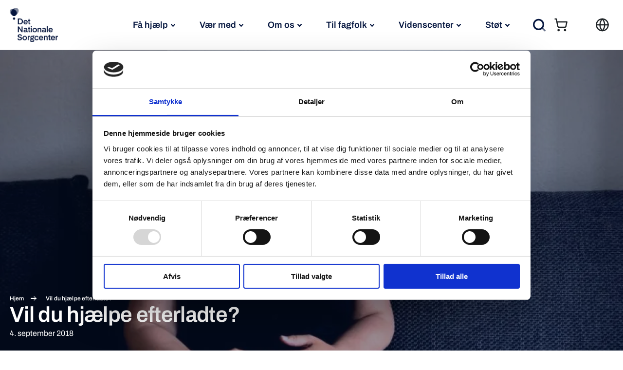

--- FILE ---
content_type: text/css; charset=UTF-8
request_url: https://sorgcenter.dk/wp-content/cache/min/1/wp-content/themes/sorgcenter/assets/dist/css/components/wp-block-group.css?ver=1769510719
body_size: -273
content:
.wp-block-group{border-radius:var(--border-radius-large);margin-bottom:var(--spacing-xxl)}.has-background>.wp-block-group__inner-container{padding-top:var(--spacing-xxl);padding-bottom:var(--spacing-xxl)}.wp-block-group.alignfull{border-radius:0}.wp-block-group.alignfull>.wp-block-group__inner-container{max-width:1300px;padding-left:0;padding-right:0;margin-left:auto;margin-right:auto}.wp-block-group.has-background>.wp-block-group__inner-container{padding-left:var(--spacing-xl);padding-right:var(--spacing-xl)}@media (min-width:768px){.wp-block-group.has-pull-left{margin-left:-45px}.wp-block-group.has-pull-right{margin-right:-45px}.wp-block-group.has-pull-full-width{margin-right:-45px;margin-left:-45px}}@media (min-width:1024px){.wp-block-group.has-background>.wp-block-group__inner-container{padding-left:var(--spacing-xxxxl);padding-right:var(--spacing-xxxxl)}.wp-block-group.has-pull-left{margin-left:-70px}.wp-block-group.has-pull-right{margin-right:-70px}.wp-block-group.has-pull-full-width{margin-right:-70px;margin-left:-70px}}@media (min-width:1340px){.wp-block-group.has-pull-left{margin-left:-100px}.wp-block-group.has-pull-right{margin-right:-100px}.wp-block-group.has-pull-full-width{margin-right:-100px;margin-left:-100px}}

--- FILE ---
content_type: text/css; charset=UTF-8
request_url: https://sorgcenter.dk/wp-content/cache/min/1/wp-content/themes/sorgcenter/assets/dist/css/styles.css?ver=1769510719
body_size: 6441
content:
a,abbr,acronym,address,applet,article,aside,audio,b,big,blockquote,body,canvas,caption,center,cite,code,dd,del,details,dfn,div,dl,dt,em,embed,fieldset,figcaption,figure,footer,form,h1,h2,h3,h4,h5,h6,header,hgroup,html,i,iframe,img,ins,kbd,label,legend,li,mark,menu,nav,object,ol,output,p,pre,q,ruby,s,samp,section,small,span,strike,strong,sub,summary,sup,table,tbody,td,tfoot,th,thead,time,tr,tt,u,ul,var,video{margin:0;padding:0;border:0;font-size:100%;font:inherit;vertical-align:baseline}article,aside,details,figcaption,figure,footer,header,hgroup,menu,nav,section{display:block}body{line-height:1}ol,ul{list-style:none}blockquote,q{quotes:none}blockquote::after,blockquote::before,q::after,q::before{content:'';content:none}table{border-collapse:collapse;border-spacing:0}html{max-width:100%;overflow-x:hidden;overflow-y:scroll}*{-webkit-box-sizing:border-box;box-sizing:border-box}::after,::before{-webkit-box-sizing:border-box;box-sizing:border-box}html{scroll-behavior:smooth;font-size:16px}body{color:var(--color-font-base);line-height:var(--line-height-base);background-color:var(--color-white);font-family:var(--font-family-base);font-weight:var(--weight-regular);-webkit-font-smoothing:antialiased;-moz-osx-font-smoothing:grayscale;overflow-anchor:none}a{text-decoration:none}a.yoast-seo-link,a:not([class]){color:var(--color-link)}a.yoast-seo-link:focus,a.yoast-seo-link:hover,a:not([class]):focus,a:not([class]):hover{color:var(--color-link)}.ab-accordion-text .has-orange-background-color a:not([class]),.ab-accordion-text.has-orange-background-color a:not([class]),.copy .has-orange-background-color a:not([class]),.copy.has-orange-background-color a:not([class]),.inner-blocks .has-orange-background-color a:not([class]),.inner-blocks.has-orange-background-color a:not([class]),.wp-block-group__inner-container .has-orange-background-color a:not([class]),.wp-block-group__inner-container.has-orange-background-color a:not([class]),.wp-block-media-text__content .has-orange-background-color a:not([class]),.wp-block-media-text__content.has-orange-background-color a:not([class]){color:var(--color-black)}.ab-accordion-text .has-orange-background-color a:not([class]):focus,.ab-accordion-text .has-orange-background-color a:not([class]):hover,.ab-accordion-text.has-orange-background-color a:not([class]):focus,.ab-accordion-text.has-orange-background-color a:not([class]):hover,.copy .has-orange-background-color a:not([class]):focus,.copy .has-orange-background-color a:not([class]):hover,.copy.has-orange-background-color a:not([class]):focus,.copy.has-orange-background-color a:not([class]):hover,.inner-blocks .has-orange-background-color a:not([class]):focus,.inner-blocks .has-orange-background-color a:not([class]):hover,.inner-blocks.has-orange-background-color a:not([class]):focus,.inner-blocks.has-orange-background-color a:not([class]):hover,.wp-block-group__inner-container .has-orange-background-color a:not([class]):focus,.wp-block-group__inner-container .has-orange-background-color a:not([class]):hover,.wp-block-group__inner-container.has-orange-background-color a:not([class]):focus,.wp-block-group__inner-container.has-orange-background-color a:not([class]):hover,.wp-block-media-text__content .has-orange-background-color a:not([class]):focus,.wp-block-media-text__content .has-orange-background-color a:not([class]):hover,.wp-block-media-text__content.has-orange-background-color a:not([class]):focus,.wp-block-media-text__content.has-orange-background-color a:not([class]):hover{text-decoration:underline}.has-blue-background-color.has-background ::-moz-selection,.theme-light-blue.theme-color-light-blue ::-moz-selection{background-color:rgba(255,255,255,.6)}.has-blue-background-color.has-background ::selection,.theme-light-blue.theme-color-light-blue ::selection{background-color:rgba(255,255,255,.6)}img:not([src$=".svg"]){display:block;max-width:100%;height:auto}b,strong{font-weight:var(--weight-semibold)}em{font-style:italic}sub{vertical-align:sub;font-size:.85em}sup{vertical-align:super;font-size:.85em}:root{--color-white:#fff;--color-white-rgb:255,255,255;--color-black:#1d2225;--color-black-rgb:29,34,37;--color-red:#bf2121;--color-marine:#061740;--color-marine-rgb:6,23,64;--color-orange:#fa5331;--color-orange-rgb:250,83,49;--color-blue:#aac8e6;--color-blue-rgb:170,200,230;--color-grey:#737b81;--color-grey-rgb:115,123,129;--color-lighter-grey:#e7ebee;--color-lighter-grey-rgb:231,235,238;--color-lightest-grey:#f1f4f5;--color-yellow:#fad78c;--color-yellow-rgb:250,215,140;--color-light-yellow:#fff5da;--alpha-minor:0.9;--alpha-mid:0.5;--alpha-major:0.2;--color-alert:#e84949;--color-success:#2ec585;--color-success-alt:#37da96;--color-font-base:var(--color-black);--color-link:var(--color-orange);--color-link-alt:var(--color-orange);--font-family-base:'Archivo',sans-serif;--font-family-alt:var(--font-family-base);--size-xxs:0.6875rem;--size-xs:0.75rem;--size-s:0.875rem;--size-m:0.9375rem;--size-l:1.125rem;--size-xl:1.25rem;--size-xxl:1.5rem;--size-xxxl:1.75rem;--size-xxxxl:2.5rem;--heading-size-xlarge:2.75rem;--heading-size-large:2.5rem;--heading-size-medium:1.625rem;--heading-size-small:1.125rem;--text-size-xlarge:22px;--text-size-large:18px;--text-size-medium:15px;--text-size-small:12px;--border-radius-large:12px;--border-radius-small:5px;--weight-regular:400;--weight-semibold:600;--min-height-large:25rem;--line-height-xxtight:1.18;--line-height-xtight:1.2;--line-height-tight:1.4;--line-height-base:1.6;--line-height-loose:1.75;--letter-spacing-xsmall:-0.015em;--letter-spacing-small:0.01em;--letter-spacing-wide:0.02em;--letter-spacing-xwide:0.05em;--letter-spacing-xxwide:0.09em;--spacing-xs:0.25rem;--spacing-s:0.375rem;--spacing-base:0.625rem;--spacing-l:0.9375rem;--spacing-xl:1.25rem;--spacing-xxl:1.875rem;--spacing-xxxl:2.5rem;--spacing-xxxxl:3.125rem;--spacing-xxxxxl:6.25rem;--spacing-input-field-base:calc(var(--spacing-base) - 1px);--element-max-width:1500px;--element-narrow-max-width:1384px;--element-max-width-no-padding:1100px;--narrow-max-width:860px;--narrow-max-width-no-padding:752px;--block-spacing:calc(2rem + 5vw);--spacing-between:calc(2rem + 2vw);--gutter:30px;--gutter-narrow:20px;--gutter-inside:5.46875vw;--gutter-main-inner-inline:1.875rem;--gutter-main-inner-block:1.25rem;--speed-fast:0.2s;--speed-normal:0.3s;--speed-slow:0.7s;--dns-button-color-text:var(--color-white);--dns-button-color-text-hover:var(--color-white);--dns-button-color-bg:var(--color-black);--dns-button-color-bg-hover:var(--color-grey);--button-color-text:var(--color-white);--button-color-text-hover:var(--color-white);--button-color-bg:var(--color-black);--button-color-bg-hover:var(--color-grey)}@media (min-width:1024px){:root{--gutter-main-inner-inline:3.125rem;--gutter-main-inner-block:2.5rem}}.container{max-width:var(--element-narrow-max-width);margin-left:auto;margin-right:auto;padding-left:var(--gutter);padding-right:var(--gutter)}.screen-reader-text{position:absolute;overflow:hidden;clip:rect(1px,1px,1px,1px);-webkit-clip-path:inset(50%);clip-path:inset(50%);width:1px;height:1px;margin:-1px;padding:0;border:0;word-wrap:normal!important}.has-marine-background-color{background:var(--color-marine);--dns-button-color-bg:var(--color-marine);--dns-button-color-bg-hover:rgba(var(--color-marine-rgb), 0.6)}.has-marine-transparent-background-color{background-color:rgba(var(--color-marine-rgb),.75);--dns-button-color-bg:rgba(var(--color-marine-rgb), 0.75);--dns-button-color-bg-hover:rgba(var(--color-marine-rgb), 0.6)}.has-blue-background-color{background:var(--color-blue);--dns-button-color-bg:var(--color-blue);--dns-button-color-bg-hover:rgba(var(--color-blue-rgb), 0.6)}.has-red-background-color{background:var(--color-red);--dns-button-color-bg:var(--color-red);--dns-button-color-bg-hover:rgba(var(--color-orange-rgb), 0.6)}.has-orange-background-color{background:var(--color-orange);--dns-button-color-bg:var(--color-orange);--dns-button-color-bg-hover:rgba(var(--color-orange-rgb), 0.6)}.has-yellow-background-color{background:var(--color-yellow);--dns-button-color-bg:var(--color-yellow);--dns-button-color-bg-hover:rgba(var(--color-yellow-rgb), 0.6)}.has-black-background-color{background:var(--color-black);--dns-button-color-bg:var(--color-black);--dns-button-color-bg-hover:rgba(var(--color-black-rgb), 0.6)}.has-grey-background-color{background:var(--color-grey);--dns-button-color-bg:var(--color-grey);--dns-button-color-bg-hover:rgba(var(--color-grey-rgb), 0.6)}.has-grey-lighter-background-color{background:var(--color-lighter-grey);--dns-button-color-bg:var(--color-lighter-grey);--dns-button-color-bg-hover:rgba(var(--color-lighter-grey-rgb), 0.6)}.has-white-background-color{background:var(--color-white);--dns-button-color-bg:var(--color-white);--dns-button-color-bg-hover:rgba(var(--color-white-rgb), 0.6)}.has-marine-color{color:var(--color-marine);--dns-button-color-text:var(--color-marine);--dns-button-color-text-hover:var(--color-marine)}.has-marine-transparent-color{color:rgba(var(--color-marine-rgb),.75);--dns-button-color-text:var(--color-marine);--dns-button-color-text-hover:var(--color-marine)}.has-blue-color{color:var(--color-blue);--dns-button-color-text:var(--color-blue);--dns-button-color-text-hover:var(--color-blue)}.has-red-color{color:var(--color-red);--dns-button-color-text:var(--color-red);--dns-button-color-text-hover:var(--color-red)}.has-orange-color{color:var(--color-orange);--dns-button-color-text:var(--color-orange);--dns-button-color-text-hover:var(--color-orange)}.has-yellow-color{color:var(--color-yellow);--dns-button-color-text:var(--color-yellow);--dns-button-color-text-hover:var(--color-yellow)}.has-black-color{color:var(--color-black);--dns-button-color-text:var(--color-black);--dns-button-color-text-hover:var(--color-black)}.has-grey-color{color:var(--color-grey);--dns-button-color-text:var(--color-grey);--dns-button-color-text-hover:var(--color-grey)}.has-grey-lighter-color{color:var(--color-lighter-grey);--dns-button-color-text:var(--color-lighter-grey);--dns-button-color-text-hover:var(--color-lighter-grey)}.has-white-color{color:var(--color-white);--dns-button-color-text:var(--color-white);--dns-button-color-text-hover:var(--color-white)}.page-template-full-width .single-content__body .single-content__content>:not(.alignfull),.post-template-full-width .single-content__body .single-content__content>:not(.alignfull){max-width:1200px;width:calc(100% - 20px);margin-left:auto;margin-right:auto}@media (min-width:768px){.page-template-full-width .single-content__body .single-content__content>:not(.alignfull),.post-template-full-width .single-content__body .single-content__content>:not(.alignfull){padding-left:50px;padding-right:50px}}@media (min-width:1340px){.page-template-full-width .single-content__body .single-content__content>:not(.alignfull),.post-template-full-width .single-content__body .single-content__content>:not(.alignfull){padding-left:0;padding-right:0}}@media (min-width:768px){.page-template-full-width .single-content__body,.post-template-full-width .single-content__body{padding:0}}.has-sidebar .single-content__body{display:-webkit-box;display:-ms-flexbox;display:flex;-webkit-box-orient:vertical;-webkit-box-direction:normal;-ms-flex-direction:column;flex-direction:column;padding:var(--spacing-base)}.has-sidebar .single-content__content{background-color:var(--color-white);padding:var(--gutter-main-inner-block) var(--gutter-main-inner-inline);-webkit-box-flex:1;-ms-flex:1 1 auto;flex:1 1 auto;width:100%}.has-sidebar .single-content__sidebar{-webkit-box-flex:0;-ms-flex:0 0 285px;flex:0 0 285px;margin-top:var(--spacing-xxxxl)}@media (min-width:768px){.has-sidebar .single-content__body{padding:0}.single-content__content .wp-block-image.has-pull-full-width{margin-left:-45px;margin-right:-45px}.single-content__content .wp-block-image.has-pull-full-width img{width:100%}.single-content__content .wp-block-image.has-pull-left{margin-left:-45px}.single-content__content .wp-block-image.has-pull-left img{width:100%}.single-content__content .wp-block-image.has-pull-right{margin-right:-45px}.single-content__content .wp-block-image.has-pull-right img{width:100%}}@media (min-width:1024px){.has-sidebar .single-content__body{-webkit-box-orient:horizontal;-webkit-box-direction:normal;-ms-flex-direction:row;flex-direction:row}.has-sidebar .single-content__content{margin-right:25px;max-width:calc(100% - 335px)}.has-sidebar .single-content__sidebar{display:block!important;margin-left:25px;margin-top:0}.single-content__content .wp-block-image.has-pull-full-width{margin-left:-70px;margin-right:-70px}.single-content__content .wp-block-image.has-pull-left{margin-left:-70px}.single-content__content .wp-block-image.has-pull-right{margin-right:-70px}}@media (min-width:1340px){.has-sidebar .single-content__content{margin-right:50px;max-width:calc(100% - 385px)}.has-sidebar .single-content__sidebar{margin-left:50px}.single-content__content .wp-block-image.has-pull-full-width{margin-left:-100px;margin-right:-100px}.single-content__content .wp-block-image.has-pull-left{margin-left:-100px}.single-content__content .wp-block-image.has-pull-right{margin-right:-100px}}.post-list{max-width:1300px;border-radius:12px;margin-top:30px;margin-bottom:30px;width:100%;display:-webkit-box;display:-ms-flexbox;display:flex;-webkit-box-orient:vertical;-webkit-box-direction:normal;-ms-flex-direction:column;flex-direction:column;padding:0 var(--spacing-base)}@media (min-width:768px){.post-list{margin-left:50px;margin-right:50px}}@media (min-width:1340px){.post-list{margin-left:auto;margin-right:auto;padding-left:50px;padding-right:50px}}.post-list .post-list__items{-webkit-box-flex:1;-ms-flex:1 1 auto;flex:1 1 auto}@media (min-width:768px){.post-list{padding:0 50px;margin-left:auto;margin-right:auto}}@media (min-width:1024px){.post-list{-webkit-box-orient:horizontal;-webkit-box-direction:normal;-ms-flex-direction:row;flex-direction:row}.has-sidebar .post-list.has-sidebar .post-list__items{margin-right:25px}}@media (min-width:1340px){.has-sidebar .post-list.has-sidebar .post-list__items{margin-right:50px}.post-list .post-list__items .wp-block-image{margin-left:-80px;margin-right:-80px}}.sidebar__widget{margin-bottom:50px}.sidebar .widgettitle{font-size:var(--heading-size-small);line-height:var(--line-height-tight);font-weight:var(--weight-semibold)}@media (min-width:768px){.sidebar .widgettitle{font-size:var(--heading-size-medium);font-weight:var(--weight-regular)}}@media (min-width:1200px){.sidebar .widgettitle{font-size:var(--heading-size-medium);letter-spacing:var(--letter-spacing-xsmall);line-height:var(--line-height-xtight);font-weight:var(--weight-semibold)}}.sidebar .widgettitle{margin-bottom:20px}.sidebar ul .menu-item{margin-left:-20px}.sidebar ul .menu-item a,.sidebar ul .menu-item a:active,.sidebar ul .menu-item a:visited{-webkit-transition:all 250ms ease-in-out;-o-transition:all 250ms ease-in-out;transition:all 250ms ease-in-out;border:1px solid transparent;color:var(--color-grey);border-radius:var(--border-radius-small);padding:10px 20px;margin-top:-1px;display:block}.sidebar ul .menu-item .current-menu-item a,.sidebar ul .menu-item a:hover{color:var(--color-marine);border-color:var(--color-marine)}@media (min-width:1024px){.sidebar ul .menu-item{margin-left:0}}.sidebar .widget+.widget{margin-top:var(--spacing-xxl)}.event-information,.sidebar__items{font-size:var(--size-xs);letter-spacing:var(--letter-spacing-small);line-height:var(--line-height-tight)}@media (min-width:768px){.event-information,.sidebar__items{font-size:var(--size-m);letter-spacing:var(--letter-spacing-small);line-height:var(--line-height-tight)}}.event-information,.sidebar__items{background-color:rgba(var(--color-marine-rgb),.75);padding:var(--spacing-xxl);color:var(--color-white);border-radius:var(--border-radius-large)}.sidebar__items h3{font-size:var(--heading-size-small);line-height:var(--line-height-tight);font-weight:var(--weight-semibold)}@media (min-width:768px){.sidebar__items h3{font-size:var(--heading-size-medium);font-weight:var(--weight-regular)}}@media (min-width:1200px){.sidebar__items h3{font-size:var(--heading-size-medium);letter-spacing:var(--letter-spacing-xsmall);line-height:var(--line-height-xtight);font-weight:var(--weight-semibold)}}.sidebar__items h3{margin-bottom:var(--spacing-xl)}.event-meta,.sidebar__item{margin-bottom:var(--spacing-xl)}.event-meta a:not([class]),.sidebar__item a:not([class]){word-break:break-all;color:var(--color-white);text-decoration:underline}.event-meta:last-of-type,.sidebar__item:last-of-type{margin-bottom:0}.event-meta.sidebar__item--text-small,.sidebar__item.sidebar__item--text-small{font-size:var(--size-xxs);letter-spacing:var(--letter-spacing-small);line-height:var(--line-height-tight)}@media (min-width:768px){.event-meta.sidebar__item--text-small,.sidebar__item.sidebar__item--text-small{font-size:var(--size-xs)}}.event-meta.sidebar__item--has-icon strong,.sidebar__item.sidebar__item--has-icon strong{margin-bottom:var(--spacing-base)}.event-meta strong,.sidebar__item strong{font-size:var(--size-xxs);letter-spacing:var(--letter-spacing-xxwide);line-height:var(--line-height-xxtight);text-transform:uppercase;font-weight:var(--weight-semibold)}.event-meta strong,.sidebar__item strong{display:-webkit-box;display:-ms-flexbox;display:flex;color:var(--color-blue);margin-bottom:var(--spacing-xs);-webkit-box-align:center;-ms-flex-align:center;align-items:center}.event-meta strong.sidebar__item-title--yellow,.sidebar__item strong.sidebar__item-title--yellow{color:var(--color-yellow)}.event-meta strong .theme-icon,.sidebar__item strong .theme-icon{font-size:21px;margin-right:var(--spacing-base)}body.single.single-fundraising_campaign .site-header__hero-container{display:none!important}@media (max-width:767px){body.single.single-fundraising_campaign #basechat-shadow-wrapper{display:none}}@media screen and (max-width:998px){body.single.single-fundraising_campaign .fundraising_campaign .wp-block-spacer{height:20px!important}}@media screen and (max-width:998px){body.single.single-fundraising_campaign .fundraising_campaign .has-background>.wp-block-group__inner-container{padding-top:20px!important;padding-bottom:20px!important}}body.single.single-fundraising_campaign .fundraising_campaign .group-fourth-group-block{padding-left:20px;padding-right:20px}body.single.single-fundraising_campaign .fundraising_campaign .group-fourth-group-block .wp-block-group__inner-container{padding:30px}body.single.single-fundraising_campaign .fundraising_campaign .group-fourth-group-block .wp-block-group__inner-container .wp-block-group .wp-block-group__inner-container .wp-block-group .wp-block-group__inner-container{display:-webkit-box;display:-ms-flexbox;display:flex;-webkit-box-orient:horizontal;-webkit-box-direction:normal;-ms-flex-direction:row;flex-direction:row;-webkit-box-align:center;-ms-flex-align:center;align-items:center}body.single.single-fundraising_campaign .fundraising_campaign .group-fourth-group-block .wp-block-group__inner-container .wp-block-group .wp-block-group__inner-container .wp-block-group .wp-block-group__inner-container:nth-of-type(2){-webkit-box-pack:end;-ms-flex-pack:end;justify-content:flex-end}body.single.single-fundraising_campaign .fundraising_campaign .group-fourth-group-block .wp-block-group__inner-container .wp-block-group .wp-block-group__inner-container .wp-block-group .wp-block-group__inner-container[\:has\(.wp-block-image\)] .wp-block-image{margin:0}body.single.single-fundraising_campaign .fundraising_campaign .group-fourth-group-block .wp-block-group__inner-container .wp-block-group .wp-block-group__inner-container .wp-block-group .wp-block-group__inner-container:has(.wp-block-image) .wp-block-image{margin:0}body.single.single-fundraising_campaign .fundraising_campaign .group-fourth-group-block .wp-block-image figure img{aspect-ratio:1!important}.wp-block-columns .wp-block-column blockquote{margin-top:100px}blockquote{margin-left:0!important}blockquote figcaption{max-width:360px!important;bottom:24px!important}@media screen and (min-width:782px){blockquote figcaption{position:relative!important}}@media screen and (min-width:950px){blockquote figcaption{max-width:300px!important;bottom:9px!important;left:-66px;position:absolute!important}}@media screen and (min-width:1025px){blockquote figcaption{max-width:360px!important;bottom:-21px!important;left:auto}}blockquote .wp-block-group__inner-container>h2:first-child,blockquote .wp.block-heading{margin-top:100px!important}blockquote figure.wp-block-image{max-width:700px;margin-left:0}blockquote cite{max-width:700px}ul{margin-left:40px;white-space:normal}.wp-block-video{max-height:800px;overflow:hidden;width:100%;border-radius:12px}.wp-block-video video{vertical-align:middle;width:100%;height:100%;-o-object-fit:cover;object-fit:cover;max-height:800px;overflow:hidden}@media screen and (min-width:768px){.wp-block-video video{-o-object-fit:contain;object-fit:contain}}.wp-block-theme-cta{background:khaki;top:-203px;width:-webkit-fit-content;width:-moz-fit-content;width:fit-content;margin-left:auto;right:30px;height:-webkit-fit-content;height:-moz-fit-content;height:fit-content;position:unset!important}@media screen and (min-width:768px){.wp-block-theme-cta{margin-right:0;top:0;right:0;height:400px;display:-webkit-box;display:-ms-flexbox;display:flex;-webkit-box-orient:vertical;-webkit-box-direction:normal;-ms-flex-direction:column;flex-direction:column;-webkit-box-align:start;-ms-flex-align:start;align-items:flex-start;-webkit-box-pack:center;-ms-flex-pack:center;justify-content:center}}.wp-block-theme-cta .wp-block-group__inner-container{display:-webkit-box;display:-ms-flexbox;display:flex;-webkit-box-orient:vertical;-webkit-box-direction:normal;-ms-flex-direction:column;flex-direction:column;-webkit-box-align:start;-ms-flex-align:start;align-items:flex-start;grid-gap:20px;gap:20px;width:100%}.wp-block-theme-cta .wp-block-button{margin-left:0}body.single.single-fundraising_campaign .group-has-donation-form{position:relative}body.single.single-fundraising_campaign .group-has-donation-form .donation-form__form{padding-top:20px}@media screen and (max-width:821px){body.single.single-fundraising_campaign .group-has-donation-form{margin-bottom:400px}}body.single.single-fundraising_campaign .group-has-donation-form .wp-block-cover{position:relative;overflow:visible;min-height:500px}body.single.single-fundraising_campaign .group-has-donation-form .wp-block-cover .wp-block-columns{max-width:1440px;margin-left:auto;margin-right:auto}body.single.single-fundraising_campaign .group-has-donation-form .wp-block-cover .wp-block-heading{margin-top:0;max-width:600px}@media screen and (max-width:998px){body.single.single-fundraising_campaign .group-has-donation-form .wp-block-cover .wp-block-columns{-webkit-box-orient:vertical;-webkit-box-direction:normal;-ms-flex-direction:column;flex-direction:column}}body.single.single-fundraising_campaign .group-has-donation-form .wp-block-cover .donation-form{position:absolute}@media screen and (max-width:782px){body.single.single-fundraising_campaign .group-has-donation-form .wp-block-cover .donation-form{max-width:100%;max-height:500px}}body.single.single-fundraising_campaign .group-has-donation-form .wp-block-cover .donation-form .donation-form__intro{max-width:261px;margin-left:auto;margin-right:auto}body.single.single-fundraising_campaign .group-has-donation-form .wp-block-cover .donation-form .donation-form__intro .donation-form__intro-title{display:none}body.single.single-fundraising_campaign .group-has-donation-form .wp-block-cover .donation-form .donation-form__intro .donation-form__intro-desc{display:none}@media screen and (max-width:821px){body.single.single-fundraising_campaign .group-has-donation-form .wp-block-cover .donation-form{min-width:94.5%}}@media screen and (max-width:605px){body.single.single-fundraising_campaign .group-has-donation-form .wp-block-cover .donation-form{min-width:93.5%}}@media screen and (max-width:550px){body.single.single-fundraising_campaign .group-has-donation-form .wp-block-cover .donation-form{min-width:92.5%}}@media screen and (min-width:821px){body.single.single-fundraising_campaign .group-has-donation-form .wp-block-cover .donation-form{position:absolute}}@media screen and (min-width:1230px){body.single.single-fundraising_campaign .group-has-donation-form .wp-block-cover .donation-form{position:absolute;min-width:500px;max-width:none}body.single.single-fundraising_campaign .group-has-donation-form .wp-block-cover .donation-form .donation-form__inner{max-width:500px;max-height:-webkit-fit-content;max-height:-moz-fit-content;max-height:fit-content}body.single.single-fundraising_campaign .group-has-donation-form .wp-block-cover .donation-form .donation-form__inner .donation-form__highlight{position:relative;left:0;top:0;bottom:0}}@media screen and (min-width:821px){body.single.single-fundraising_campaign .group-has-donation-form .wp-block-columns .wp-block-column[\:has\(.donation-form\)]{padding-left:50px;padding-right:50px}body.single.single-fundraising_campaign .group-has-donation-form .wp-block-columns .wp-block-column:has(.donation-form){padding-left:50px;padding-right:50px}}@media screen and (min-width:1230px){body.single.single-fundraising_campaign .group-has-donation-form .wp-block-columns .wp-block-column[\:has\(.donation-form\)]{padding-left:0;padding-right:0;padding-left:100px}body.single.single-fundraising_campaign .group-has-donation-form .wp-block-columns .wp-block-column:has(.donation-form){padding-left:0;padding-right:0;padding-left:100px}}body.single.single-fundraising_campaign .group-has-donation-form .wp-block-group__inner-container{max-width:100%;padding:0}body.single.single-fundraising_campaign .group-has-donation-form .donation-form__inner-wrap{padding:0}body.single.single-fundraising_campaign .group-has-donation-form .donation-form__initial form{padding-left:0;-webkit-box-orient:vertical;-webkit-box-direction:normal;-ms-flex-direction:column;flex-direction:column;-webkit-box-align:start;-ms-flex-align:start;align-items:flex-start;grid-gap:20px;gap:20px}@media screen and (min-width:999px){.wp-block-group.has-mobile-donation-form .donation-form{display:none!important}}.wp-block-group.has-mobile-donation-form .donation-form .donation-form__highlight{margin-left:8px}.last-group-block-cta{padding-left:20px;padding-right:20px}.last-group-block-cta p{text-align:center}@media screen and (min-width:998px){.last-group-block-cta p{max-width:500px}}.last-group-block-cta .wp-block-theme-cta .wp-block-button{width:100%;margin-top:10px}.last-group-block-cta .wp-block-theme-cta .wp-block-button a.wp-block-button__link{width:100%}body.single.single-fundraising_campaign .group-third-block-group{margin-top:50px}body.single.single-fundraising_campaign .group-fifth-group-block{background:var(--color-blue)!important;padding:var(--spacing-xxl) var(--spacing-xl);position:relative!important;border-radius:0;margin-bottom:100px}body.single.single-fundraising_campaign .group-sixth-group-block{max-width:1400px;margin-left:30px;margin-right:30px;padding-left:20px;padding-right:20px}@media screen and (min-width:1400px){body.single.single-fundraising_campaign .group-sixth-group-block{margin-left:auto;margin-right:auto}}body.single.single-fundraising_campaign .group-fourth-group-block .wp-block-group.has-justify-content-end .wp-block-group__inner-container{-webkit-box-pack:end!important;-ms-flex-pack:end!important;justify-content:flex-end!important}.wp-block-cover:not(.has-mobile-image) .wp-block-cover__image-background.cover-mobile-image,.wp-block-image:not(.has-mobile-image) .wp-block-image .wp-block-image__mobile-image,.wp-block-video:not(.has-mobile-video) .wp-block-video__mobile-video{display:none}@media screen and (max-width:821px){.wp-block-cover.has-mobile-image .wp-block-cover__image-background:not(.cover-mobile-image){display:none}.wp-block-cover.has-mobile-image .wp-block-cover__image-background.cover-mobile-image{display:block}.wp-block-image.has-mobile-image img{display:none}.wp-block-image.has-mobile-image .wp-block-image__mobile-image{display:block}.wp-block-video.has-mobile-video video:not(.wp-block-video__mobile-video){display:none}.wp-block-video.has-mobile-video .wp-block-video__mobile-video{display:block;width:100%;height:auto}}body.single.single-fundraising_campaign .group-has-donation-form .wp-block-cover .donation-form .donation-form__intro{max-width:-webkit-fit-content!important;max-width:-moz-fit-content!important;max-width:fit-content!important;margin-top:30px!important;margin-left:33px!important;margin-right:auto!important;padding:10px!important;display:none}@media (min-width:1024px){body:not(.has-sidebar) .donation-form__inner{display:block;padding:var(--spacing-xxl) var(--spacing-xl)!important}}body.single.single-fundraising_campaign .donation-form-campaigns form{display:-ms-flexbox!important;display:flex!important}fieldset .row .control-input{-ms-flex-preferred-size:50%!important;flex-basis:50%!important}.form-group.form-group-3,.form-group.form-group-4{width:50%!important}@media (max-width:700px){body.single.single-fundraising_campaign .donation-form-campaigns form{grid-gap:8px;gap:8px}}body.single-anticipatory-grief .site-header__hero-container{display:none}body.single-anticipatory-grief .single-content__body{margin-top:150px}body.single-anticipatory-grief .site-footer__inner{display:none}body.single-anticipatory-grief .site-header-menu__cta-link{margin-top:unset}body.single-anticipatory-grief.single-anticipatory-grief--header-hidden .site-header-menu{display:none}body.single-anticipatory-grief.single-anticipatory-grief--header-hidden .single-content__body{margin-top:50px}body.single-anticipatory-grief.single-anticipatory-grief--hero-visible .site-header__hero-container{display:block}body.single-anticipatory-grief.single-anticipatory-grief--hero-visible .single-content__body{margin-top:30px}body.single-anticipatory-grief.single-anticipatory-grief--footer-visible .site-footer__inner{display:-webkit-box;display:-ms-flexbox;display:flex}body.single-anticipatory-grief .single-content__body[\:has\(.single-content__content.copy\%20\%3E\%20.wp-block-cover\:first-child\)]{margin-top:100px}body.single-anticipatory-grief .single-content__body:has(.single-content__content.copy>.wp-block-cover:first-child){margin-top:100px}@media (max-width:1199px){body.single-anticipatory-grief .single-content__body[\:has\(.single-content__content.copy\%20\%3E\%20.wp-block-cover\:first-child\)]{margin-top:90px}body.single-anticipatory-grief .single-content__body:has(.single-content__content.copy>.wp-block-cover:first-child){margin-top:90px}}body.single-anticipatory-grief .wp-block-cover .wp-block-cover__inner-container{max-width:1300px;width:100%;margin-left:auto;margin-right:auto}body.single-anticipatory-grief .wp-block-cover h1{font-size:var(--heading-size-medium);letter-spacing:var(--letter-spacing-xsmall);line-height:var(--line-height-xtight);font-weight:var(--weight-semibold)}@media (min-width:768px){body.single-anticipatory-grief .wp-block-cover h1{font-size:var(--heading-size-large)}}@media (min-width:1200px){body.single-anticipatory-grief .wp-block-cover h1{font-size:var(--heading-size-xlarge);line-height:var(--line-height-xxtight)}}body.single-anticipatory-grief .wp-block-cover h2{@extend %heading-large}body.single-anticipatory-grief .wp-block-cover h3{@extend %heading-medium}body.single-anticipatory-grief .wp-block-cover h4,body.single-anticipatory-grief .wp-block-cover h5,body.single-anticipatory-grief .wp-block-cover h6{@extend %heading-small}body.single-anticipatory-grief .site-header-menu__cta-link.has-marine-background-color{background-color:var(--color-marine)}body.single-anticipatory-grief .site-header-menu__cta-link.has-black-background-color{background-color:var(--color-black)}body.single-anticipatory-grief .site-header-menu__cta-link.has-orange-background-color{background-color:var(--color-orange)}.menu-primary-menu-container{display:-webkit-box;display:-ms-flexbox;display:flex;-webkit-box-orient:vertical;-webkit-box-direction:normal;-ms-flex-direction:column;flex-direction:column;padding:0 var(--spacing-xxl) var(--spacing-xl) var(--spacing-xxl)}.nav-primary-menu{display:-webkit-box;display:-ms-flexbox;display:flex;-webkit-box-orient:vertical;-webkit-box-direction:normal;-ms-flex-direction:column;flex-direction:column}.nav-primary-menu a{font-size:18px;font-weight:var(--weight-semibold);color:var(--color-marine);margin-bottom:var(--spacing-xl);display:-webkit-box;display:-ms-flexbox;display:flex;-webkit-transition:all .1s ease-in-out;-o-transition:all .1s ease-in-out;transition:all .1s ease-in-out}.nav-primary-menu a:focus,.nav-primary-menu a:hover{color:var(--color-yellow)}.nav-primary-menu .menu-item-has-children>a{-webkit-box-pack:justify;-ms-flex-pack:justify;justify-content:space-between;-webkit-box-align:center;-ms-flex-align:center;align-items:center}.header-nav-primary-sub-menu--open .nav-primary-menu>.menu-item-sub-menu--open>a::after{content:none}.header-nav-primary-sub-menu--open .nav-primary-menu>.menu-item-sub-menu--open>.sub-menu{display:-webkit-box;display:-ms-flexbox;display:flex}.header-nav-primary-sub-menu--open .site-header-dropdown__header-sub-menu-back{display:block}.header-nav-primary-sub-menu--open #nav-secondary-menu,.header-nav-primary-sub-menu--open #nav-service-menu{display:none}.nav-primary-menu>.menu-item-has-children>.sub-menu{display:none;-webkit-box-orient:vertical;-webkit-box-direction:normal;-ms-flex-direction:column;flex-direction:column;border-top:1px solid var(--color-lightest-grey);padding-top:var(--spacing-xl)}.nav-primary-menu>.menu-item-has-children>a::after{font-family:icomoon!important;speak:never;font-style:normal;font-weight:400;-webkit-font-feature-settings:normal;font-feature-settings:normal;font-variant:normal;text-transform:none;line-height:1;-webkit-font-smoothing:antialiased;-moz-osx-font-smoothing:grayscale}.nav-primary-menu>.menu-item-has-children>a::after{content:"\e916";display:block;font-size:13px}.sub-menu .sub-menu a{margin-left:var(--spacing-base)}.sub-menu .sub-menu a .theme-icon{display:none}#nav-primary-menu #site-header-menu__toggle-cart{display:-webkit-box;display:-ms-flexbox;display:flex;height:auto;width:auto;position:relative}#nav-primary-menu #site-header-menu__toggle-cart .theme-icon{font-size:28px}@media (min-width:1200px){#nav-primary-menu #site-header-menu__toggle-cart{position:absolute;top:50%;right:0;-webkit-transform:translateY(-50%);transform:translateY(-50%)}}@media (min-width:1200px){body:not(.single-anticipatory-grief) .menu-primary-menu-container{padding:0 130px;-webkit-box-orient:horizontal;-webkit-box-direction:normal;-ms-flex-direction:row;flex-direction:row;-webkit-box-align:end;-ms-flex-align:end;align-items:flex-end;-webkit-box-pack:center;-ms-flex-pack:center;justify-content:center;max-width:1300px;width:100%;margin-left:auto;margin-right:auto;position:relative}body:not(.single-anticipatory-grief) .nav-primary-menu{-webkit-box-orient:horizontal;-webkit-box-direction:normal;-ms-flex-direction:row;flex-direction:row}body:not(.single-anticipatory-grief) .nav-primary-menu>li{margin-left:25px;margin-right:25px;position:relative}body:not(.single-anticipatory-grief) .nav-primary-menu>li:first-of-type{margin-left:0}body:not(.single-anticipatory-grief) .nav-primary-menu>li:last-of-type{margin-right:0}body:not(.single-anticipatory-grief) .nav-primary-menu a{margin-bottom:0}body:not(.single-anticipatory-grief) .nav-primary-menu .menu-item-has-children>a::after{content:none}body:not(.single-anticipatory-grief) .nav-primary-menu .sub-menu{border:none}body:not(.single-anticipatory-grief) .nav-primary-menu>.menu-item{padding-top:25px;padding-bottom:25px}body:not(.single-anticipatory-grief) .nav-primary-menu>.menu-item.menu-item-has-children{padding-right:15px}body:not(.single-anticipatory-grief) .nav-primary-menu>.menu-item.menu-item-has-children::after{pointer-events:none;content:'';position:absolute;right:0;top:calc(50% + 1px);-webkit-transform:translateY(-50%);transform:translateY(-50%);width:10px;height:9px;background-color:var(--color-marine);-webkit-transition:all .1s ease-in-out;-o-transition:all .1s ease-in-out;transition:all .1s ease-in-out;-webkit-mask-size:contain;mask-size:contain;-webkit-mask-repeat:no-repeat;mask-repeat:no-repeat;-webkit-mask-position:center center;mask-position:center center;-webkit-mask-image:url("data:image/svg+xml;utf8,<svg version='1.1' xmlns='http://www.w3.org/2000/svg' width='32' height='32' viewBox='0 0 32 32'><title>chevron-down</title><path d='M30.693 6.452c-1.633-1.487-4.163-1.369-5.651 0.265l-9.042 9.931-9.042-9.931c-1.487-1.633-4.017-1.752-5.651-0.265s-1.752 4.017-0.265 5.651l12 13.18c0.758 0.833 1.832 1.307 2.958 1.307s2.2-0.475 2.958-1.307l12-13.18c1.487-1.633 1.369-4.163-0.265-5.651z'></path></svg>");mask-image:url("data:image/svg+xml;utf8,<svg version='1.1' xmlns='http://www.w3.org/2000/svg' width='32' height='32' viewBox='0 0 32 32'><title>chevron-down</title><path d='M30.693 6.452c-1.633-1.487-4.163-1.369-5.651 0.265l-9.042 9.931-9.042-9.931c-1.487-1.633-4.017-1.752-5.651-0.265s-1.752 4.017-0.265 5.651l12 13.18c0.758 0.833 1.832 1.307 2.958 1.307s2.2-0.475 2.958-1.307l12-13.18c1.487-1.633 1.369-4.163-0.265-5.651z'></path></svg>")}body:not(.single-anticipatory-grief) .nav-primary-menu>.menu-item.menu-item-has-children.menu-item-sub-menu--open>a{color:var(--color-yellow)}body:not(.single-anticipatory-grief) .nav-primary-menu>.menu-item.menu-item-has-children.menu-item-sub-menu--open::after{background-color:var(--color-yellow)}body:not(.single-anticipatory-grief) .nav-primary-menu>.menu-item.menu-item-has-children[\:has\(\%3E\%20a\:hover\)]::after{background-color:var(--color-yellow)}body:not(.single-anticipatory-grief) .nav-primary-menu>.menu-item.menu-item-has-children:has(>a:hover)::after{background-color:var(--color-yellow)}body:not(.single-anticipatory-grief) .nav-primary-menu>.menu-item-has-children:hover>.sub-menu{display:block}body:not(.single-anticipatory-grief) .nav-primary-menu>.menu-item-has-children>.sub-menu{display:none;-webkit-box-orient:horizontal;-webkit-box-direction:normal;-ms-flex-direction:row;flex-direction:row;-ms-flex-wrap:wrap;flex-wrap:wrap;background-color:var(--color-white);position:absolute;right:0;padding:var(--spacing-xxl) 1.5625rem var(--spacing-xxl) 1.5625rem;width:900px;overflow:hidden}@media (min-width:1200px){body:not(.single-anticipatory-grief) .nav-primary-menu>.menu-item-has-children>.sub-menu{border-top:2px solid var(--color-yellow);left:0;width:250px;padding:0;top:100%;-webkit-box-shadow:0 4px 10px -2px rgba(0,0,0,.1);box-shadow:0 4px 10px -2px rgba(0,0,0,.1)}}body:not(.single-anticipatory-grief) .nav-primary-menu>.menu-item-has-children>.sub-menu>.menu-item{margin:0 1.5625rem;width:calc(33.33% - var(--spacing-xxxxl));float:left}@media (min-width:1200px){body:not(.single-anticipatory-grief) .nav-primary-menu>.menu-item-has-children>.sub-menu>.menu-item{width:100%;margin:0}}body:not(.single-anticipatory-grief) .nav-primary-menu>.menu-item-has-children>.sub-menu .menu-item-has-children>a{margin-bottom:var(--spacing-base)}body:not(.single-anticipatory-grief) .nav-primary-menu>.menu-item-has-children>.sub-menu .sub-menu{display:-webkit-box;display:-ms-flexbox;display:flex;-webkit-box-orient:vertical;-webkit-box-direction:normal;-ms-flex-direction:column;flex-direction:column;padding:0}body:not(.single-anticipatory-grief) .sub-menu .sub-menu .menu-item{margin-right:auto}}@media (min-width:1200px){body:not(.single-anticipatory-grief) .nav-primary-menu>.menu-item-has-children>.sub-menu>.menu-item:not(.menu-item-has-children) a,body:not(.single-anticipatory-grief) .sub-menu .sub-menu .menu-item a{position:relative;margin-left:0;padding:1rem}body:not(.single-anticipatory-grief) .nav-primary-menu>.menu-item-has-children>.sub-menu>.menu-item:not(.menu-item-has-children) a .theme-icon,body:not(.single-anticipatory-grief) .sub-menu .sub-menu .menu-item a .theme-icon{display:none}body:not(.single-anticipatory-grief) .nav-primary-menu>.menu-item-has-children>.sub-menu>.menu-item:not(.menu-item-has-children) a:hover,body:not(.single-anticipatory-grief) .sub-menu .sub-menu .menu-item a:hover{color:var(--color-yellow)}}.menu-secondary-menu-container{display:-webkit-box;display:-ms-flexbox;display:flex;-webkit-box-orient:vertical;-webkit-box-direction:normal;-ms-flex-direction:column;flex-direction:column;border-top:1px solid var(--color-lighter-grey)}.nav-secondary-menu{padding:var(--spacing-xl) var(--spacing-xxl)}.nav-secondary-menu>li>a{font-size:var(--size-xxs);letter-spacing:var(--letter-spacing-small);line-height:var(--line-height-tight)}@media (min-width:768px){.nav-secondary-menu>li>a{font-size:var(--size-xs)}}.nav-secondary-menu>li>a{color:var(--color-orange)}.nav-secondary-menu>li>a:hover{color:var(--color-black)}.menu-secondary-menu-container .search-form{-webkit-box-flex:1;-ms-flex-positive:1;flex-grow:1;padding:var(--spacing-base)}@media (min-width:1200px){.menu-secondary-menu-container{-webkit-box-orient:horizontal;-webkit-box-direction:normal;-ms-flex-direction:row;flex-direction:row;border:none}.nav-secondary-menu{display:-webkit-box;display:-ms-flexbox;display:flex;padding:0}.nav-secondary-menu>li{margin-right:var(--spacing-base)}.nav-secondary-menu>li a{font-size:var(--size-xs);letter-spacing:var(--letter-spacing-small);line-height:var(--line-height-tight)}}@media (min-width:1200px) and (min-width:768px){.nav-secondary-menu>li a{font-size:var(--size-m);letter-spacing:var(--letter-spacing-small);line-height:var(--line-height-tight)}}@media (min-width:1200px){.nav-secondary-menu>li a{display:block;color:var(--color-grey);border:1px solid var(--color-grey);padding:.657rem var(--spacing-l);border-radius:var(--border-radius-small)}.nav-secondary-menu>li a:hover{border-color:var(--color-orange)}.menu-secondary-menu-container .search-form{padding:0}}.menu-service-menu-container{margin-top:auto;display:-webkit-box;display:-ms-flexbox;display:flex;padding:0 var(--spacing-xxl) var(--spacing-xxl)}.nav-service-menu{display:-webkit-box;display:-ms-flexbox;display:flex;-webkit-box-orient:vertical;-webkit-box-direction:normal;-ms-flex-direction:column;flex-direction:column}.nav-service-menu a{font-size:var(--size-xxs);letter-spacing:var(--letter-spacing-small);line-height:var(--line-height-tight)}@media (min-width:768px){.nav-service-menu a{font-size:var(--size-xs)}}.nav-service-menu a{color:var(--color-marine)}.nav-service-menu .menu-item-has-children>a::after{font-family:icomoon!important;speak:never;font-style:normal;font-weight:400;-webkit-font-feature-settings:normal;font-feature-settings:normal;font-variant:normal;text-transform:none;line-height:1;-webkit-font-smoothing:antialiased;-moz-osx-font-smoothing:grayscale}.nav-service-menu .menu-item-has-children>a::after{content:"\e914";display:inline-block;margin-left:var(--spacing-s);color:inherit;font-size:8px}.nav-service-menu__submenu{display:none;background-color:var(--color-white);position:absolute;border-radius:var(--border-radius-large);padding:var(--spacing-xxl);-webkit-box-shadow:0 25px 30px rgba(29,33,55,.04);box-shadow:0 25px 30px rgba(29,33,55,.04);top:100%;left:var(--spacing-base);right:var(--spacing-base)}@media (min-width:1200px){.nav-service-menu__submenu{top:130px}}.nav-service-menu__submenu>li a{font-size:var(--text-size-medium);letter-spacing:var(--letter-spacing-small);line-height:var(--line-height-tight);font-weight:var(--weight-semibold)}@media (min-width:768px){.nav-service-menu__submenu>li a{font-size:var(--heading-size-small);font-weight:var(--weight-regular)}}@media (min-width:1200px){.nav-service-menu__submenu>li a{font-size:var(--heading-size-small);line-height:var(--line-height-tight);font-weight:var(--weight-semibold)}}.site-header-menu__menus .nav-service-menu.language-switcher{display:none}.nav-service-menu .menu-item-has-children>.toggle-language-switcher>span{content:'';width:29px;height:29px;-webkit-mask-image:url(../../../../../../../../../themes/sorgcenter/assets/dist/icons/globe.svg);mask-image:url(../../../../../../../../../themes/sorgcenter/assets/dist/icons/globe.svg);-webkit-mask-position:center center;mask-position:center center;-webkit-mask-repeat:no-repeat;mask-repeat:no-repeat;-webkit-mask-size:contain;mask-size:contain;display:block;background-color:var(--color-black)}.nav-service-menu .menu-item-has-children>.toggle-language-switcher>span:hover{background-color:var(--color-orange)}.nav-service-menu .menu-item-has-children>.toggle-language-switcher::after{display:none}.language-switcher>li{margin-left:0;margin-right:0}@media (min-width:1200px){.language-switcher>li{margin-left:10px;margin-right:10px}}.language-switcher>li>a{display:-webkit-box;display:-ms-flexbox;display:flex;-webkit-box-pack:center;-ms-flex-pack:center;justify-content:center;-webkit-box-align:center;-ms-flex-align:center;align-items:center;width:30px;height:30px}@media (min-width:1200px){.language-switcher>li>a{width:45px;height:45px}}.language-switcher .nav-service-menu__submenu{-webkit-box-shadow:0 4px 10px -2px rgba(0,0,0,.1);box-shadow:0 4px 10px -2px rgba(0,0,0,.1);padding:15px;left:unset}.language-switcher .nav-service-menu__submenu>li{display:-webkit-box;display:-ms-flexbox;display:flex}.language-switcher .nav-service-menu__submenu>li a{position:relative;margin-bottom:10px;display:-webkit-box;display:-ms-flexbox;display:flex;padding-right:20px;-webkit-box-align:center;-ms-flex-align:center;align-items:center}.language-switcher .nav-service-menu__submenu>li a img{-o-object-fit:contain;object-fit:contain;max-width:25px;margin-right:10px}.language-switcher .nav-service-menu__submenu li:last-child a{margin-bottom:0}.language-switcher--open .language-switcher>li>a{color:var(--color-orange)}.language-switcher--open .language-switcher .nav-service-menu__submenu{display:block;z-index:200}@media (min-width:1200px){.menu-service-menu-container{padding:0}.menu-service-menu-container>ul:first-child{margin-right:var(--spacing-xl)}.nav-service-menu{-webkit-box-orient:horizontal;-webkit-box-direction:normal;-ms-flex-direction:row;flex-direction:row}.nav-service-menu>li{margin-left:10px;margin-right:10px}.nav-service-menu>li:first-of-type{margin-left:0}.nav-service-menu>li:last-of-type{margin-right:0}.site-header-menu__menus .nav-service-menu.language-switcher{display:block}}

--- FILE ---
content_type: text/css; charset=UTF-8
request_url: https://sorgcenter.dk/wp-content/cache/min/1/wp-content/themes/sorgcenter/assets/dist/css/components/blocks/image.css?ver=1769510719
body_size: -289
content:
.wp-block-image{margin:var(--spacing-l) auto;position:relative;margin-bottom:var(--spacing-xl);margin-top:var(--spacing-xxl)}@media (min-width:768px){.wp-block-image{margin-bottom:var(--spacing-xxl);margin-top:var(--spacing-xxxxl)}}.wp-block-image img{border-radius:var(--border-radius-large)}.wp-block-image figcaption{position:relative;background:rgba(var(--color-blue-rgb),var(--alpha-minor));color:var(--color-marine);margin:calc(-1 * var(--spacing-xxl)) 0 0 var(--spacing-xl);padding:var(--spacing-base) var(--spacing-l);font-size:var(--size-s);font-weight:300;border-radius:var(--border-radius-large)}.wp-block-image figcaption a{color:var(--color-marine);text-decoration:underline}.wp-block-image figcaption a:hover{color:var(--color-marine)}.wp-block-image figcaption img{display:inline-block}@media (min-width:768px){.wp-block-image figcaption{padding:var(--spacing-xl) var(--spacing-xxl);margin:0;max-width:440px;position:absolute;bottom:0;right:0}}.wp-block-image.is-style-straight img{border-radius:0}.wp-block-image.is-style-straight figcaption{border-radius:0}[data-type="core/image"] .wp-block-image figcaption{bottom:9px}

--- FILE ---
content_type: text/css; charset=UTF-8
request_url: https://sorgcenter.dk/wp-content/cache/min/1/wp-content/themes/sorgcenter/assets/dist/css/components/blocks/block-quote.css?ver=1769510719
body_size: -90
content:
.wp-block-quote{position:relative;background:rgba(var(--color-marine-rgb),.75);border-radius:12px;padding:var(--spacing-xl);padding-left:80px}.wp-block-quote::before{position:absolute;left:20px;content:" ";background:url(/wp-content/themes/sorgcenter/assets/dist/icons/blockquote.svg);background-position:center;background-repeat:no-repeat;background-size:contain;display:block;height:38px;width:47px;margin-top:3px}.wp-block-quote p{color:var(--color-white);margin-bottom:0;padding:0;font-size:16px;line-height:1.3}.wp-block-quote p:last-child{margin-bottom:0}.wp-block-quote a{color:var(--color-white);text-decoration:underline}.wp-block-quote a:focus,.wp-block-quote a:hover{color:rgba(255,255,255,.75)}.wp-block-quote strong{font-weight:700}.wp-block-quote em{font-style:italic}.wp-block-quote cite{color:var(--color-blue);font-size:12px;line-height:1.4;display:block;margin-top:var(--spacing-base)}@media (min-width:768px){.wp-block-quote{padding:var(--spacing-xxl);margin-left:-80px;padding-left:105px}.wp-block-quote::before{left:30px}.wp-block-quote p{font-size:18px}}[class*=wp-block] .wp-block-quote{margin-bottom:1.5em}.ab-block-accordion .wp-block-quote{margin-left:0!important}

--- FILE ---
content_type: text/css; charset=UTF-8
request_url: https://sorgcenter.dk/wp-content/cache/min/1/wp-content/themes/sorgcenter/assets/dist/css/helpers/colors.css?ver=1769510719
body_size: -291
content:
.has-marine-background-color{background:var(--color-marine);--dns-button-color-bg:var(--color-marine);--dns-button-color-bg-hover:rgba(var(--color-marine-rgb), 0.6)}.has-marine-transparent-background-color{background-color:rgba(var(--color-marine-rgb),.75);--dns-button-color-bg:rgba(var(--color-marine-rgb), 0.75);--dns-button-color-bg-hover:rgba(var(--color-marine-rgb), 0.6)}.has-blue-background-color{background:var(--color-blue);--dns-button-color-bg:var(--color-blue);--dns-button-color-bg-hover:rgba(var(--color-blue-rgb), 0.6)}.has-red-background-color{background:var(--color-red);--dns-button-color-bg:var(--color-red);--dns-button-color-bg-hover:rgba(var(--color-orange-rgb), 0.6)}.has-orange-background-color{background:var(--color-orange);--dns-button-color-bg:var(--color-orange);--dns-button-color-bg-hover:rgba(var(--color-orange-rgb), 0.6)}.has-yellow-background-color{background:var(--color-yellow);--dns-button-color-bg:var(--color-yellow);--dns-button-color-bg-hover:rgba(var(--color-yellow-rgb), 0.6)}.has-black-background-color{background:var(--color-black);--dns-button-color-bg:var(--color-black);--dns-button-color-bg-hover:rgba(var(--color-black-rgb), 0.6)}.has-grey-background-color{background:var(--color-grey);--dns-button-color-bg:var(--color-grey);--dns-button-color-bg-hover:rgba(var(--color-grey-rgb), 0.6)}.has-grey-lighter-background-color{background:var(--color-lighter-grey);--dns-button-color-bg:var(--color-lighter-grey);--dns-button-color-bg-hover:rgba(var(--color-lighter-grey-rgb), 0.6)}.has-white-background-color{background:var(--color-white);--dns-button-color-bg:var(--color-white);--dns-button-color-bg-hover:rgba(var(--color-white-rgb), 0.6)}.has-marine-color{color:var(--color-marine);--dns-button-color-text:var(--color-marine);--dns-button-color-text-hover:var(--color-marine)}.has-marine-transparent-color{color:rgba(var(--color-marine-rgb),.75);--dns-button-color-text:var(--color-marine);--dns-button-color-text-hover:var(--color-marine)}.has-blue-color{color:var(--color-blue);--dns-button-color-text:var(--color-blue);--dns-button-color-text-hover:var(--color-blue)}.has-red-color{color:var(--color-red);--dns-button-color-text:var(--color-red);--dns-button-color-text-hover:var(--color-red)}.has-orange-color{color:var(--color-orange);--dns-button-color-text:var(--color-orange);--dns-button-color-text-hover:var(--color-orange)}.has-yellow-color{color:var(--color-yellow);--dns-button-color-text:var(--color-yellow);--dns-button-color-text-hover:var(--color-yellow)}.has-black-color{color:var(--color-black);--dns-button-color-text:var(--color-black);--dns-button-color-text-hover:var(--color-black)}.has-grey-color{color:var(--color-grey);--dns-button-color-text:var(--color-grey);--dns-button-color-text-hover:var(--color-grey)}.has-grey-lighter-color{color:var(--color-lighter-grey);--dns-button-color-text:var(--color-lighter-grey);--dns-button-color-text-hover:var(--color-lighter-grey)}.has-white-color{color:var(--color-white);--dns-button-color-text:var(--color-white);--dns-button-color-text-hover:var(--color-white)}

--- FILE ---
content_type: text/css; charset=UTF-8
request_url: https://sorgcenter.dk/wp-content/cache/min/1/wp-content/themes/sorgcenter/assets/dist/css/components.css?ver=1769510719
body_size: 26475
content:
:root{--color-white:#fff;--color-white-rgb:255,255,255;--color-black:#1d2225;--color-black-rgb:29,34,37;--color-red:#bf2121;--color-marine:#061740;--color-marine-rgb:6,23,64;--color-orange:#fa5331;--color-orange-rgb:250,83,49;--color-blue:#aac8e6;--color-blue-rgb:170,200,230;--color-grey:#737b81;--color-grey-rgb:115,123,129;--color-lighter-grey:#e7ebee;--color-lighter-grey-rgb:231,235,238;--color-lightest-grey:#f1f4f5;--color-yellow:#fad78c;--color-yellow-rgb:250,215,140;--color-light-yellow:#fff5da;--alpha-minor:0.9;--alpha-mid:0.5;--alpha-major:0.2;--color-alert:#e84949;--color-success:#2ec585;--color-success-alt:#37da96;--color-font-base:var(--color-black);--color-link:var(--color-orange);--color-link-alt:var(--color-orange);--font-family-base:'Archivo',sans-serif;--font-family-alt:var(--font-family-base);--size-xxs:0.6875rem;--size-xs:0.75rem;--size-s:0.875rem;--size-m:0.9375rem;--size-l:1.125rem;--size-xl:1.25rem;--size-xxl:1.5rem;--size-xxxl:1.75rem;--size-xxxxl:2.5rem;--heading-size-xlarge:2.75rem;--heading-size-large:2.5rem;--heading-size-medium:1.625rem;--heading-size-small:1.125rem;--text-size-xlarge:22px;--text-size-large:18px;--text-size-medium:15px;--text-size-small:12px;--border-radius-large:12px;--border-radius-small:5px;--weight-regular:400;--weight-semibold:600;--min-height-large:25rem;--line-height-xxtight:1.18;--line-height-xtight:1.2;--line-height-tight:1.4;--line-height-base:1.6;--line-height-loose:1.75;--letter-spacing-xsmall:-0.015em;--letter-spacing-small:0.01em;--letter-spacing-wide:0.02em;--letter-spacing-xwide:0.05em;--letter-spacing-xxwide:0.09em;--spacing-xs:0.25rem;--spacing-s:0.375rem;--spacing-base:0.625rem;--spacing-l:0.9375rem;--spacing-xl:1.25rem;--spacing-xxl:1.875rem;--spacing-xxxl:2.5rem;--spacing-xxxxl:3.125rem;--spacing-xxxxxl:6.25rem;--spacing-input-field-base:calc(var(--spacing-base) - 1px);--element-max-width:1500px;--element-narrow-max-width:1384px;--element-max-width-no-padding:1100px;--narrow-max-width:860px;--narrow-max-width-no-padding:752px;--block-spacing:calc(2rem + 5vw);--spacing-between:calc(2rem + 2vw);--gutter:30px;--gutter-narrow:20px;--gutter-inside:5.46875vw;--gutter-main-inner-inline:1.875rem;--gutter-main-inner-block:1.25rem;--speed-fast:0.2s;--speed-normal:0.3s;--speed-slow:0.7s;--dns-button-color-text:var(--color-white);--dns-button-color-text-hover:var(--color-white);--dns-button-color-bg:var(--color-black);--dns-button-color-bg-hover:var(--color-grey);--button-color-text:var(--color-white);--button-color-text-hover:var(--color-white);--button-color-bg:var(--color-black);--button-color-bg-hover:var(--color-grey)}@media (min-width:1024px){:root{--gutter-main-inner-inline:3.125rem;--gutter-main-inner-block:2.5rem}}.container{max-width:var(--element-narrow-max-width);margin-left:auto;margin-right:auto;padding-left:var(--gutter);padding-right:var(--gutter)}.screen-reader-text{position:absolute;overflow:hidden;clip:rect(1px,1px,1px,1px);-webkit-clip-path:inset(50%);clip-path:inset(50%);width:1px;height:1px;margin:-1px;padding:0;border:0;word-wrap:normal!important}@font-face{font-family:icomoon;src:url(../../../../../../../../../themes/sorgcenter/assets/dist/fonts/icons/icomoon.eot?dc2p4w);src:url(../../../../../../../../../themes/sorgcenter/assets/dist/fonts/icons/icomoon.eot?dc2p4w#iefix) format('embedded-opentype'),url(../../../../../../../../../themes/sorgcenter/assets/dist/fonts/icons/icomoon.ttf?dc2p4w) format('truetype'),url(../../../../../../../../../themes/sorgcenter/assets/dist/fonts/icons/icomoon.woff?dc2p4w) format('woff'),url(../../../../../../../../../themes/sorgcenter/assets/dist/fonts/icons/icomoon.svg?dc2p4w#icomoon) format('svg');font-weight:400;font-style:normal;font-display:swap}[class*=" icon-"],[class^=icon-]{font-family:icomoon!important;speak:never;font-style:normal;font-weight:400;-webkit-font-feature-settings:normal;font-feature-settings:normal;font-variant:normal;text-transform:none;line-height:1;-webkit-font-smoothing:antialiased;-moz-osx-font-smoothing:grayscale}.icon-cart::before{content:"\e900";color:inherit}.icon-cart::after{content:"\e901";margin-left:-1em;color:inherit;opacity:.6}.icon-search::before{content:"\e902";color:inherit}.icon-search::after{content:"\e903";margin-left:-1em;color:inherit;opacity:.6}.icon-plus::before{content:"\e904";color:inherit}.icon-plus::after{content:"\e905";margin-left:-1em;color:inherit;opacity:.5}.icon-arrow-down::before{content:"\e906";color:inherit}.icon-arrow-down::after{content:"\e907";margin-left:-1em;color:inherit;opacity:.5}.icon-arrow-up::before{content:"\e908";color:inherit}.icon-arrow-up::after{content:"\e909";margin-left:-1em;color:inherit;opacity:.5}.icon-arrow-left::before{content:"\e90a";color:inherit}.icon-arrow-left::after{content:"\e90b";margin-left:-1em;color:inherit;opacity:.5}.icon-arrow-right::before{content:"\e90c";color:inherit}.icon-arrow-right::after{content:"\e90d";margin-left:-1em;color:inherit;opacity:.5}.icon-cart-empty::before{content:"\e90e";color:inherit}.icon-cart-empty::after{content:"\e90f";margin-left:-1em;color:inherit;opacity:.6}.icon-times::before{content:"\e91d";color:inherit}.icon-times::after{content:"\e91e";margin-left:-1em;color:inherit;opacity:.5}.icon-blockquote::before{content:"\e910"}.icon-bars::before{content:"\e911"}.icon-minus::before{content:"\e912"}.icon-link-external::before{content:"\e913"}.icon-chevron-down::before{content:"\e914"}.icon-chevron-up::before{content:"\e915"}.icon-chevron-right::before{content:"\e916"}.icon-chevron-left::before{content:"\e917"}.icon-checkmark::before{content:"\e918"}.icon-questionmark::before{content:"\e919"}.icon-facebook::before{content:"\e91a"}.icon-twitter::before{content:"\e91b"}.icon-linkedin::before{content:"\e91c"}.icon-exclamationmark::before{content:"\e91f"}#bot-intro{width:11.25rem;position:fixed;bottom:82px;right:105px;padding:.5rem 1.5rem .5rem .5rem;border-radius:5px;background-color:#1d2225;color:#fff;font-size:var(--text-size-small);line-height:1.33em;letter-spacing:var(--letter-spacing-xwide);z-index:9999}#bot-intro::after{content:'';width:0;height:0;display:block;position:absolute;top:42%;right:-8px;border-top:9px solid transparent;border-bottom:9px solid #1d2225;border-right:9px solid transparent}#bot-intro__close{position:absolute;width:16px;height:16px;right:8px;top:8px;padding:0;-webkit-appearance:none;-moz-appearance:none;appearance:none;border:none;background:0 0}#bot-intro__close::after,#bot-intro__close::before{content:"";width:3px;height:16px;display:block;position:absolute;top:0;left:8px;background-color:#8ec1f0;border-radius:2px}#bot-intro__close::before{-webkit-transform:rotate(45deg);transform:rotate(45deg)}#bot-intro__close::after{-webkit-transform:rotate(-45deg);transform:rotate(-45deg);opacity:.5}#bot-intro__close:hover{cursor:pointer}#botxo-img-1,#botxo-openImg-1{border-radius:50%}.dns-button{font-size:var(--size-xs);letter-spacing:var(--letter-spacing-small);line-height:var(--line-height-tight)}@media (min-width:768px){.dns-button{font-size:var(--size-m);letter-spacing:var(--letter-spacing-small);line-height:var(--line-height-tight)}}.dns-button{font-weight:var(--weight-semibold)}.dns-button{background-color:var(--dns-button-color-bg);color:var(--dns-button-color-text);border:none;-webkit-appearance:none;-moz-appearance:none;appearance:none;display:inline-block;border-radius:var(--border-radius-small);padding:.719rem var(--spacing-xl);cursor:pointer;position:relative;-webkit-transition:background-color var(--speed-fast) ease-in-out,color var(--speed-fast) ease-in-out;-o-transition:background-color var(--speed-fast) ease-in-out,color var(--speed-fast) ease-in-out;transition:background-color var(--speed-fast) ease-in-out,color var(--speed-fast) ease-in-out}.dns-button:focus,.dns-button:hover{background-color:var(--dns-button-color-bg-hover);color:var(--dns-button-color-text-hover)}.dns-button:visited{background-color:var(--dns-button-color-bg);color:var(--dns-button-color-text)}.dns-button--small{font-size:var(--size-xxs);letter-spacing:var(--letter-spacing-small);line-height:var(--line-height-tight)}@media (min-width:768px){.dns-button--small{font-size:var(--size-xs)}}.dns-button--small{font-weight:var(--weight-semibold)}.dns-button--small{padding:.563rem var(--spacing-l)}.dns-button--icon-before::after,.dns-button--icon-before::before{font-family:icomoon!important;speak:never;font-style:normal;font-weight:400;-webkit-font-feature-settings:normal;font-feature-settings:normal;font-variant:normal;text-transform:none;line-height:1;-webkit-font-smoothing:antialiased;-moz-osx-font-smoothing:grayscale}.dns-button--icon-before::after,.dns-button--icon-before::before{color:inherit;position:absolute;top:50%;-webkit-transform:translateY(-50%);transform:translateY(-50%)}.dns-button--icon-before::before{content:"\e90a"}.dns-button--icon-before::after{content:"\e90b";margin-right:-1em;opacity:.5}.dns-button.dns-button--icon-before{padding-left:2.8125rem!important}.dns-button.dns-button--icon-before::after,.dns-button.dns-button--icon-before::before{font-size:16px;left:var(--spacing-xl)}.dns-button--small.dns-button--icon-before{padding-left:2.375rem!important}.dns-button--small.dns-button--icon-before::after,.dns-button--small.dns-button--icon-before::before{font-size:11px;left:var(--spacing-l)}.dns-button--icon-after{padding-right:2.35rem!important}.dns-button--icon-after::after,.dns-button--icon-after::before{font-family:icomoon!important;speak:never;font-style:normal;font-weight:400;-webkit-font-feature-settings:normal;font-feature-settings:normal;font-variant:normal;text-transform:none;line-height:1;-webkit-font-smoothing:antialiased;-moz-osx-font-smoothing:grayscale}.dns-button--icon-after::after,.dns-button--icon-after::before{right:.75rem!important;color:inherit;position:absolute;top:50%;-webkit-transform:translateY(-50%);transform:translateY(-50%)}.dns-button--icon-after::before{content:"\e90c"}.dns-button--icon-after::after{content:"\e90d";margin-left:-1em;opacity:.5}.dns-button--icon-after.dns-button--icon-down::before{content:"\e906"}.dns-button--icon-after.dns-button--icon-down::after{content:"\e907"}.dns-button.dns-button--icon-after{padding-right:2.8125rem}.dns-button.dns-button--icon-after::after,.dns-button.dns-button--icon-after::before{font-size:16px;right:var(--spacing-xl)}.dns-button--small.dns-button--icon-after{padding-right:2.375rem}.dns-button--small.dns-button--icon-after::after,.dns-button--small.dns-button--icon-after::before{font-size:11px;right:var(--spacing-l)}.mailbox__container-wrap{display:-webkit-box;display:-ms-flexbox;display:flex;position:relative}.mailbox__container{padding:var(--spacing-xxl) var(--spacing-xxxxl);border-radius:var(--border-radius-large);position:relative}.mailbox__container-title{font-size:var(--heading-size-medium);letter-spacing:var(--letter-spacing-xsmall);line-height:var(--line-height-xtight)}@media (min-width:768px){.mailbox__container-title{font-size:var(--heading-size-large);font-weight:var(--weight-regular)}}@media (min-width:1200px){.mailbox__container-title{font-size:var(--heading-size-large);letter-spacing:var(--letter-spacing-xsmall);line-height:var(--line-height-xtight);font-weight:var(--weight-semibold)}}.mailbox__container-title{margin-bottom:var(--spacing-xl)}.mailbox__container-content{font-size:var(--size-xs);letter-spacing:var(--letter-spacing-small);line-height:var(--line-height-tight)}@media (min-width:768px){.mailbox__container-content{font-size:var(--size-m);letter-spacing:var(--letter-spacing-small);line-height:var(--line-height-tight)}}.mailbox__container-content{position:relative;z-index:1}.mailbox__answer-image{position:absolute;top:1rem;bottom:0;right:-84px;pointer-events:none;display:none}.mailbox__answer-image svg{position:-webkit-sticky;position:sticky;top:2rem;width:154px;height:200px}@media (min-width:1024px){.mailbox__answer-image{display:block}}.post-password-form p:first-of-type{font-size:var(--text-size-medium);letter-spacing:var(--letter-spacing-small);line-height:var(--line-height-tight);font-weight:var(--weight-semibold)}@media (min-width:768px){.post-password-form p:first-of-type{font-size:var(--heading-size-small);font-weight:var(--weight-regular)}}@media (min-width:1200px){.post-password-form p:first-of-type{font-size:var(--heading-size-small);line-height:var(--line-height-tight);font-weight:var(--weight-semibold)}}.post-password-form p:first-of-type{margin-bottom:var(--spacing-xl)}.post-password-form input[type=password],.post-password-form input[type=text]{font-family:var(--font-family-base);font-style:normal;font-weight:400;font-size:16px;line-height:1.4em;letter-spacing:.01rem;-webkit-appearance:none;-moz-appearance:none;appearance:none;color:var(--color-black);max-width:100%;border:1px solid var(--color-lightest-grey);border-radius:5px;width:100%;padding:18px var(--spacing-l) 2px var(--spacing-l);background:var(--color-lightest-grey)}.post-password-form input[type=password]:active,.post-password-form input[type=password]:focus,.post-password-form input[type=text]:active,.post-password-form input[type=text]:focus{background:var(--color-white);border:1px solid var(--color-black);outline:0}.post-password-form label{font-size:var(--size-xxs);letter-spacing:var(--letter-spacing-small);line-height:var(--line-height-tight)}@media (min-width:768px){.post-password-form label{font-size:var(--size-xs)}}.post-password-form input[type=submit]{font-size:var(--size-xxs);letter-spacing:var(--letter-spacing-small);line-height:var(--line-height-tight)}@media (min-width:768px){.post-password-form input[type=submit]{font-size:var(--size-xs)}}.post-password-form input[type=submit]{font-weight:var(--weight-semibold)}.post-password-form input[type=submit]{margin-top:var(--spacing-xl);background-color:var(--color-black);padding:.563rem var(--spacing-l);border:none;color:var(--color-white);border-radius:var(--border-radius-small)}.site-header__inner{position:relative}.site-header-menu__outer{width:100%;background-color:var(--color-white);border-bottom:1px solid rgba(var(--color-grey-rgb),.25)}.site-header-menu__inner{max-width:1300px;margin-left:auto;margin-right:auto;position:relative;z-index:2}@media (max-width:1199px){.site-header-menu__inner{-webkit-box-align:center;-ms-flex-align:center;align-items:center}}.site-header__hero-container{position:relative;margin-left:auto;margin-right:auto;margin-top:91px;-webkit-transition:margin-top .3s ease-in-out;-o-transition:margin-top .3s ease-in-out;transition:margin-top .3s ease-in-out}@media (min-width:1200px){.site-header__hero-container{margin-top:102px}}@media (min-width:1200px){.site-is-scrolled .site-header__hero-container{margin-top:71px}}.site-header-hero{position:relative;min-height:400px;display:-webkit-box;display:-ms-flexbox;display:flex;-webkit-box-align:end;-ms-flex-align:end;align-items:flex-end;-webkit-box-pack:center;-ms-flex-pack:center;justify-content:center}@media (min-width:768px){.site-header-hero{min-height:665px}}.site-header-hero::after{position:absolute;content:" ";height:100%;top:0;bottom:0;right:0;left:0;z-index:3;display:block;background:var(--color-marine);opacity:.4;border-bottom-left-radius:var(--border-radius-large);border-bottom-right-radius:var(--border-radius-large);overflow:hidden}.site-header--no-overlay .site-header-hero::after{content:none}@media (max-width:1199px){.site-header--bottom .site-header-menu{position:relative;z-index:200}.site-header--bottom .site-header-menu .site-header-menu__inner{position:absolute;z-index:200;width:120px}}@media (min-width:768px){.site-header--bottom .site-header-menu .site-header-menu__inner{width:134px}}@media (min-width:1200px){.site-header--bottom .site-header-menu .site-header-menu__inner{width:100%}}.site-header__background{position:absolute;top:0;bottom:0;left:0;right:0;height:100%;z-index:2;border-bottom-left-radius:var(--border-radius-large);border-bottom-right-radius:var(--border-radius-large);overflow:hidden}.site-header__background .attachment-full,.site-header__background .site-header__background-image,.site-header__background .site-header__background-video{-o-object-fit:cover;object-fit:cover;position:absolute;top:0;bottom:0;left:0;right:0;width:100%;height:100%}@media (-ms-high-contrast:none){.site-header__background .site-header__background-image,.site-header__background .site-header__background-video{position:relative;top:50%;right:auto;right:initial;left:50%;bottom:auto;bottom:initial;width:100%;height:auto;-webkit-transform:translate(-50%,-50%);transform:translate(-50%,-50%)}}@media (min-width:768px){.site-header-hero::after{left:0;right:0}.site-header__background{left:0;right:0}}.site-header-menu{position:fixed;top:0;left:0;right:0;z-index:10;width:100%}.admin-bar .site-header-menu{top:32px}@media screen and (max-width:782px){.admin-bar .site-header-menu{top:46px}}@media screen and (max-width:600px){.admin-bar.site-is-scrolled .site-header-menu{top:0}}.site-header-menu__inner{display:-webkit-box;display:-ms-flexbox;display:flex;width:100%;min-height:90px;-webkit-transition:height .3s ease-in-out;-o-transition:height .3s ease-in-out;transition:height .3s ease-in-out}@media (min-width:415px){.site-header-menu__inner{min-height:0;min-height:initial;height:90px}}@media (min-width:1200px){.site-header-menu__inner{height:102px}}@media (min-width:1200px){.site-is-scrolled .site-header-menu__inner{height:71px}}.site-header-menu__logo{-webkit-box-flex:0;-ms-flex:0 0 80px;flex:0 0 80px;height:100%;margin-right:5px;padding:13px 10px 16px 10px}@media (max-width:1199px){.site-header-menu__logo{display:-webkit-box;display:-ms-flexbox;display:flex}}@media (min-width:768px){.site-header-menu__logo{margin-left:10px;-webkit-box-flex:0;-ms-flex:0 0 120px;flex:0 0 120px}}@media (min-width:1200px){.site-header-menu__logo{padding:1rem 0 1rem 20px;margin-left:0;-ms-flex-preferred-size:275px;flex-basis:275px;margin-right:0;position:relative;z-index:1}}.site-header-menu__logo img{width:auto;height:auto;max-width:100%;max-height:100%;-o-object-fit:contain;object-fit:contain}@media (max-width:1199px){.site-header-menu__logo img{margin-top:auto;margin-bottom:auto}}.site-header-menu__container{height:100%;-webkit-box-flex:1;-ms-flex:1 1 100%;flex:1 1 100%;margin-right:10px;display:-webkit-box;display:-ms-flexbox;display:flex;width:100%;-webkit-box-orient:vertical;-webkit-box-direction:normal;-ms-flex-direction:column;flex-direction:column}@media (min-width:1200px){.site-header-menu__container{margin-right:0;-webkit-box-orient:horizontal;-webkit-box-direction:normal;-ms-flex-direction:row;flex-direction:row;height:auto}}.site-header__content{position:relative;z-index:9}.site-header--bottom .site-header__content{z-index:11}#site-header-menu__toggle-cart,#site-header-menu__toggle-nav,#site-header-menu__toggle-search{cursor:pointer;display:-webkit-box;display:-ms-flexbox;display:flex;-webkit-box-align:center;-ms-flex-align:center;align-items:center;-webkit-box-pack:center;-ms-flex-pack:center;justify-content:center;color:var(--color-marine);width:30px;height:30px}@media (min-width:1200px){#site-header-menu__toggle-cart,#site-header-menu__toggle-nav,#site-header-menu__toggle-search{width:45px;height:45px}}#site-header-menu__toggle-cart:hover,#site-header-menu__toggle-nav:hover,#site-header-menu__toggle-search:hover{color:var(--color-orange)}@media (max-width:767px){#site-header-menu__toggle-search{display:none}}@media (min-width:1200px){body:not(.single-anticipatory-grief) #site-header-menu__toggle-nav.toggle-main-nav{display:none}}body.single-anticipatory-grief #site-header-menu__toggle-cart,body.single-anticipatory-grief #site-header-menu__toggle-search,body.single-anticipatory-grief .nav-service-menu.language-switcher{display:none}#site-header-menu__toggle-nav .theme-icon{font-size:21px}.site-header-menu__menus{display:none;-webkit-box-orient:vertical;-webkit-box-direction:reverse;-ms-flex-direction:column-reverse;flex-direction:column-reverse;position:absolute;background-color:var(--color-white);top:110px;left:var(--spacing-base);right:var(--spacing-base);-webkit-box-shadow:0 25px 30px rgba(29,33,55,.2);box-shadow:0 25px 30px rgba(29,33,55,.2);border-radius:var(--border-radius-large)}.header-nav--open .site-header-menu__menus{display:-webkit-box;display:-ms-flexbox;display:flex;z-index:200}.header-nav--open #site-header-menu__toggle-nav{color:var(--color-orange)}.site-header-dropdown__header-sub-menu-back{font-size:var(--size-xs);letter-spacing:var(--letter-spacing-small);line-height:var(--line-height-tight)}@media (min-width:768px){.site-header-dropdown__header-sub-menu-back{font-size:var(--size-m);letter-spacing:var(--letter-spacing-small);line-height:var(--line-height-tight)}}.site-header-dropdown__header-sub-menu-back{font-weight:var(--weight-semibold)}.site-header-dropdown__header-sub-menu-back{display:none;color:var(--color-marine)}.site-header-dropdown__header-sub-menu-back>.theme-icon{font-size:13px;margin-right:var(--spacing-base)}.site-header-dropdown__header{-webkit-box-ordinal-group:2;-ms-flex-order:1;order:1;display:-webkit-box;display:-ms-flexbox;display:flex;-webkit-box-align:center;-ms-flex-align:center;align-items:center;-webkit-box-pack:justify;-ms-flex-pack:justify;justify-content:space-between}@media (min-width:1200px){.site-header-dropdown__header{display:none}}@media (min-width:1200px){body.single-anticipatory-grief .site-header-dropdown__header{display:-webkit-box;display:-ms-flexbox;display:flex}}.site-header-dropdown__header-title{padding:var(--spacing-base) var(--spacing-xl);line-height:normal;line-height:initial}.site-header-menu__menus-close{font-size:13px;color:var(--color-marine);padding:var(--spacing-l);margin-left:auto}.site-header-menu__menus-close>span{display:block}.site-header-menu__menus-close *{pointer-events:none}@media (min-width:1200px){body:not(.single-anticipatory-grief) .site-header-menu__menus{display:-webkit-box;display:-ms-flexbox;display:flex;background-color:transparent;background-color:initial;position:relative;left:auto;left:initial;right:auto;right:initial;top:auto;top:initial;-webkit-box-shadow:none;box-shadow:none;border-radius:0;-webkit-box-orient:vertical;-webkit-box-direction:normal;-ms-flex-direction:column;flex-direction:column;height:100%;width:100%;-webkit-box-pack:center;-ms-flex-pack:center;justify-content:center}}.site-header-menu__primary{height:50%;-webkit-box-ordinal-group:3;-ms-flex-order:2;order:2;width:100%;padding:var(--spacing-s) 0 var(--spacing-s) var(--spacing-l);margin-top:auto;margin-bottom:auto;display:-webkit-box;display:-ms-flexbox;display:flex;-webkit-box-align:center;-ms-flex-align:center;align-items:center;-webkit-box-pack:justify;-ms-flex-pack:justify;justify-content:space-between}@media (min-width:1200px){.site-header-menu__primary{-webkit-box-ordinal-group:2;-ms-flex-order:1;order:1;height:auto;padding:20px;margin-top:0;position:absolute;left:0;right:0;top:50%;-webkit-transform:translateY(-50%);transform:translateY(-50%)}.site-header-menu__primary>.language-switcher{display:none}}.site-header-menu__cta{font-weight:var(--weight-regular);color:var(--color-white);font-size:12px;margin-left:5px;margin-right:5px}@media (min-width:1200px){.site-header-menu__cta{margin-left:10px;margin-right:10px;font-weight:var(--weight-semibold);font-size:18px}}.site-header-menu__cta-link{--button-color-bg:var(--color-black);--button-color-text:var(--color-white);--button-color-bg-hover:var(--color-grey);--button-color-text-hover:var(--color-white);background-color:var(--button-color-bg);color:var(--button-color-text);border:none;-webkit-appearance:none;-moz-appearance:none;appearance:none;display:inline-block;border-radius:var(--border-radius-small);cursor:pointer;position:relative;-webkit-transition:background-color var(--speed-fast) ease-in-out,color var(--speed-fast) ease-in-out;-o-transition:background-color var(--speed-fast) ease-in-out,color var(--speed-fast) ease-in-out;transition:background-color var(--speed-fast) ease-in-out,color var(--speed-fast) ease-in-out;white-space:nowrap}.site-header-menu__cta-link:visited{background-color:var(--button-color-bg);color:var(--button-color-text)}.site-header-menu__cta-link:focus,.site-header-menu__cta-link:hover{background-color:var(--button-color-bg-hover);color:var(--button-color-text-hover)}.site-header-menu__cta-link::after,.site-header-menu__cta-link::before{font-family:icomoon!important;speak:never;font-style:normal;font-weight:400;-webkit-font-feature-settings:normal;font-feature-settings:normal;font-variant:normal;text-transform:none;line-height:1;-webkit-font-smoothing:antialiased;-moz-osx-font-smoothing:grayscale}.site-header-menu__cta-link::after,.site-header-menu__cta-link::before{color:inherit;position:absolute;top:50%;-webkit-transform:translateY(-50%);transform:translateY(-50%)}.site-header-menu__cta-link::after{opacity:.5}.site-header-menu__cta-link{--button-color-bg:var(--color-black);--button-color-bg-hover:var(--color-grey);--button-color-text:var(--color-white);--button-color-text-hover:var(--color-white);margin-top:auto;padding-right:var(--spacing-xl)!important}.site-header-menu__cta-link::after,.site-header-menu__cta-link::before{display:none}.site-header-menu__cta-link{font-size:var(--size-xs);letter-spacing:var(--letter-spacing-small);line-height:var(--line-height-tight)}@media (min-width:768px){.site-header-menu__cta-link{font-size:var(--size-m);letter-spacing:var(--letter-spacing-small);line-height:var(--line-height-tight)}}.site-header-menu__cta-link{font-weight:var(--weight-semibold)}.site-header-menu__cta-link{padding:.719rem var(--spacing-xl)}.site-header-menu__cta-link::after,.site-header-menu__cta-link::before{font-size:16px}@media (max-width:1199px){.site-header-menu__cta-link{font-size:var(--size-xxs);letter-spacing:var(--letter-spacing-small);line-height:var(--line-height-tight)}}@media (max-width:1199px) and (min-width:768px){.site-header-menu__cta-link{font-size:var(--size-xs)}}@media (max-width:1199px){.site-header-menu__cta-link{font-weight:var(--weight-semibold)}.site-header-menu__cta-link{padding:.563rem 2.375rem .563rem var(--spacing-l)}.site-header-menu__cta-link::after,.site-header-menu__cta-link::before{font-size:11px}}@media (min-width:768px){.site-header-hero{margin-left:0;margin-right:0}}@media (min-width:1340px){.site-header-hero{margin-left:auto;margin-right:auto;padding-left:50px;padding-right:50px}}.site-header-hero__inner{position:relative;border-bottom-left-radius:12px;border-bottom-right-radius:12px;overflow:hidden;width:100%}.site-header-hero__content{position:relative;padding:70px 0;z-index:10;width:calc(100% - 40px);max-width:1300px;color:var(--color-white);margin-left:auto;margin-right:auto;display:-webkit-box;display:-ms-flexbox;display:flex;-webkit-box-align:center;-ms-flex-align:center;align-items:center;-ms-flex-wrap:wrap;flex-wrap:wrap;grid-gap:10px;gap:10px}@media (min-width:768px){.site-header-hero__content{grid-gap:20px;gap:20px}}.site-header-hero__content a{margin-top:20px}.site-header-hero__title{font-size:var(--heading-size-medium);letter-spacing:var(--letter-spacing-xsmall);line-height:var(--line-height-xtight);font-weight:var(--weight-semibold)}@media (min-width:768px){.site-header-hero__title{font-size:var(--heading-size-large)}}@media (min-width:1200px){.site-header-hero__title{font-size:var(--heading-size-xlarge);line-height:var(--line-height-xxtight)}}.site-header-hero__title{width:100%}@media (min-width:768px){.site-header-hero__title{text-align:left}}.site-header-hero__excerpt{font-size:var(--size-m);letter-spacing:var(--letter-spacing-small);line-height:var(--line-height-tight)}@media (min-width:1200px){.site-header-hero__excerpt{font-size:var(--size-l);letter-spacing:var(--letter-spacing-small);line-height:var(--line-height-tight)}}.site-header-hero__excerpt{opacity:.9}@media (min-width:768px){.site-header-hero__excerpt{padding-right:20px;margin-right:auto;max-width:700px}}.site-header.site-header--bottom .site-header-hero__content{padding-top:200px}@media (min-width:1200px){.site-header.site-header--bottom .site-header-hero__content{padding-top:240px;padding-bottom:60px}}.site-header-bottom-menu{margin-left:124px}.site-header-hero__button{background-color:var(--color-white);color:var(--color-orange)}@media (min-width:768px){.site-header-hero__button{margin-left:auto}}.site-header-hero__button:focus,.site-header-hero__button:hover{background-color:rgba(var(--color-white-rgb),.8);color:var(--color-orange)}.site-header-hero__button:visited{background-color:var(--color-white);color:var(--color-orange)}@media (min-width:768px){.site-header-bottom-menu{margin-left:134px}}@media (max-width:1199px){.site-header--bottom .site-header__content{display:-webkit-box;display:-ms-flexbox;display:flex;-webkit-box-orient:vertical;-webkit-box-direction:reverse;-ms-flex-direction:column-reverse;flex-direction:column-reverse}}@media (min-width:1200px){.site-header.site-header--bottom .site-header__content{margin-left:189px}.site-header-bottom-menu{position:relative;z-index:15;margin-left:90px}.site-header-bottom-menu .site-header-menu__inner{margin:0}}.site-header-menu__actions{display:-webkit-box;display:-ms-flexbox;display:flex;-webkit-box-align:center;-ms-flex-align:center;align-items:center;grid-gap:5px;gap:5px;bottom:0}@media (max-width:1199px){.site-header-menu__actions{margin-left:auto}}@media (min-width:1200px){.site-header-menu__actions{position:absolute;top:50%;-webkit-transform:translateY(-50%);transform:translateY(-50%);right:0;padding-right:20px}.site-header-menu__actions .nav-service-menu__submenu{top:100%;right:0;left:unset}}.site-header-menu__actions .theme-icon{font-size:26px}.site-header-menu__search{opacity:0;position:absolute;left:0;right:0;top:100%;background-color:var(--color-white);padding:1rem;border-bottom:1px solid rgba(var(--color-grey-rgb),.25);pointer-events:none;-webkit-transition:all .3s ease-in-out;-o-transition:all .3s ease-in-out;transition:all .3s ease-in-out}.site-header-menu__search .search-form{margin-left:auto;margin-right:auto;max-width:1300px}.site-header-menu__search .search-form .search-submit{top:0}.header-search--open .site-header-menu__search{opacity:1;pointer-events:all}.header-search--open #site-header-menu__toggle-search .icon-search{color:var(--color-orange)}.site-footer{margin-top:200px;position:relative;width:100%;background:var(--color-marine)}.site-footer .al-form input[type=button]{background-color:rgba(var(--color-white-rgb),.15)!important}.site-footer .al-form input[type=button]:focus,.site-footer .al-form input[type=button]:hover{background-color:rgba(var(--color-white-rgb),.25)!important}.site-footer__inner{display:-webkit-box;display:-ms-flexbox;display:flex;-webkit-box-orient:vertical;-webkit-box-direction:normal;-ms-flex-direction:column;flex-direction:column;margin-left:auto;margin-right:auto;max-width:1300px;width:100%;padding-top:3rem}@media (min-width:768px){.site-footer__inner{-webkit-box-orient:horizontal;-webkit-box-direction:normal;-ms-flex-direction:row;flex-direction:row;-ms-flex-wrap:wrap;flex-wrap:wrap}}@media (min-width:1024px){.site-footer__inner{-ms-flex-wrap:nowrap;flex-wrap:nowrap}}.site-footer__logo{margin-bottom:var(--spacing-xxxxl);margin-left:-25px;width:auto}@media (min-width:1024px){.site-footer__logo{margin-bottom:var(--spacing-xxxl);width:calc(100% + 25px)}}.site-footer__column{z-index:1;-ms-flex-preferred-size:100%;flex-basis:100%;padding:1rem 25px 1rem 20px}.site-footer__column .site-footer__column-inner{position:relative;z-index:1}.site-footer__column--contact>:not(.site-footer__logo){width:100%}.site-footer__column--3,.site-footer__column--contact{-ms-flex-preferred-size:100%;flex-basis:100%}@media (min-width:1024px){.site-footer__column--3,.site-footer__column--contact{-ms-flex-preferred-size:25%;flex-basis:25%}}@media (min-width:768px){.site-footer__column--1,.site-footer__column--2{-ms-flex-preferred-size:50%;flex-basis:50%}}@media (min-width:1024px){.site-footer__column--1,.site-footer__column--2{-ms-flex-preferred-size:25%;flex-basis:25%;-ms-flex-negative:1;flex-shrink:1}}.site-footer__column--1{z-index:2}.site-footer__column--1 .menu-footer-container{position:absolute;left:50px;right:50px;bottom:1rem;z-index:2;max-width:none;margin-left:-10px;margin-right:-10px}.site-footer__column--1 .footer-menu{display:-webkit-box;display:-ms-flexbox;display:flex;-webkit-box-pack:center;-ms-flex-pack:center;justify-content:center;-ms-flex-wrap:wrap;flex-wrap:wrap}.site-footer__column--1 .footer-menu li{margin:0 10px 5px 10px}.site-footer__column--1 .footer-menu li a{font-size:var(--size-xxs);letter-spacing:var(--letter-spacing-small);line-height:var(--line-height-tight)}@media (min-width:768px){.site-footer__column--1 .footer-menu li a{font-size:var(--size-xs)}}.site-footer__column--1 .footer-menu li a{display:block;white-space:nowrap;color:rgba(var(--color-white-rgb),.4)}.site-footer__column--1 .footer-menu li a:hover{color:var(--color-orange)}@media (min-width:1024px){.site-footer__column--1{position:relative}.site-footer__column--1 .menu-footer-container{width:calc(200% - 100px);margin-left:0;margin-right:0}.site-footer__column--1 .footer-menu{-webkit-box-pack:start;-ms-flex-pack:start;justify-content:flex-start;-ms-flex-wrap:wrap;flex-wrap:wrap}.site-footer__column--1 .footer-menu li{margin:5px 20px 0 0}}.site-footer__column--3{position:relative;overflow:hidden}.site-footer__column--3 .widget_text,.site-footer__column--3 .widgettitle{color:var(--color-white)}.site-footer__column--3 .widget_text{font-size:var(--size-xs);letter-spacing:var(--letter-spacing-small);line-height:var(--line-height-tight)}@media (min-width:768px){.site-footer__column--3 .widget_text{font-size:var(--size-m);letter-spacing:var(--letter-spacing-small);line-height:var(--line-height-tight)}}.site-footer__contact{position:relative;height:100%}.site-footer__contact-address,.site-footer__contact-name{color:var(--color-white);line-height:var(--line-height-tight);letter-spacing:var(--letter-spacing-small);margin-bottom:var(--spacing-xl)}.site-footer__contact-name{font-size:var(--size-m)}.site-footer__contact-address{font-size:var(--size-xs);font-weight:var(--weight-regular)}.site-footer__contact-address>b,.site-footer__contact-address>strong{font-size:var(--size-xxs);letter-spacing:var(--letter-spacing-xxwide);line-height:var(--line-height-xxtight);text-transform:uppercase;font-weight:var(--weight-semibold)}@media (min-width:768px){.site-footer__contact-address{margin-bottom:var(--spacing-xxxxl)}}.site-footer__contact-links{font-size:var(--size-xxs);letter-spacing:var(--letter-spacing-small);line-height:var(--line-height-tight)}@media (min-width:768px){.site-footer__contact-links{font-size:var(--size-xs)}}.site-footer__contact-links{color:var(--color-white);display:-webkit-box;display:-ms-flexbox;display:flex;-webkit-box-orient:vertical;-webkit-box-direction:normal;-ms-flex-direction:column;flex-direction:column}.site-footer__contact-links a{color:var(--color-white);display:block}.site-footer__contact-links a:hover{color:var(--color-orange)}@media (min-width:768px){.site-footer__contact-links{width:100%;-webkit-box-orient:horizontal;-webkit-box-direction:normal;-ms-flex-direction:row;flex-direction:row}.site-footer__contact-links>:first-child{margin-right:var(--spacing-xl)}}@media (min-width:1024px){.site-footer__contact-links{position:absolute;bottom:0;left:0}}.site-footer .widgettitle{font-size:var(--text-size-medium);letter-spacing:var(--letter-spacing-small);line-height:var(--line-height-tight);font-weight:var(--weight-semibold)}@media (min-width:768px){.site-footer .widgettitle{font-size:var(--heading-size-small);font-weight:var(--weight-regular)}}@media (min-width:1200px){.site-footer .widgettitle{font-size:var(--heading-size-small);line-height:var(--line-height-tight);font-weight:var(--weight-semibold)}}.site-footer .widgettitle{color:var(--color-white);margin-bottom:var(--spacing-base)}.site-footer .widget_nav_menu ul{display:-webkit-box;display:-ms-flexbox;display:flex;-ms-flex-wrap:wrap;flex-wrap:wrap;-webkit-box-orient:vertical;-webkit-box-direction:normal;-ms-flex-direction:column;flex-direction:column}.site-footer .widget_nav_menu ul li{display:block;margin:0 var(--spacing-xs) var(--spacing-xs) 0}.site-footer .widget_nav_menu ul li a{font-size:var(--size-xxs);letter-spacing:var(--letter-spacing-small);line-height:var(--line-height-tight)}@media (min-width:768px){.site-footer .widget_nav_menu ul li a{font-size:var(--size-xs)}}.site-footer .widget_nav_menu ul li a{font-weight:var(--weight-semibold)}.site-footer .widget_nav_menu ul li a{display:inline-block;color:var(--color-white);border-radius:5px}.site-footer .widget_nav_menu ul li a>.theme-icon{display:none}.site-footer .widget_nav_menu ul li a:hover{text-decoration:underline}.site-footer .widget_text b,.site-footer .widget_text strong{font-weight:var(--weight-semibold)}.site-footer .widget_text p{margin-bottom:20px}.site-footer__socials{display:-webkit-box;display:-ms-flexbox;display:flex;-webkit-box-orient:vertical;-webkit-box-direction:normal;-ms-flex-direction:column;flex-direction:column;width:100%;margin-top:var(--spacing-xxl);padding-bottom:60px}.site-footer__social{font-size:var(--size-xs);letter-spacing:var(--letter-spacing-small);line-height:var(--line-height-tight)}@media (min-width:768px){.site-footer__social{font-size:var(--size-m);letter-spacing:var(--letter-spacing-small);line-height:var(--line-height-tight)}}.site-footer__social{font-weight:var(--weight-semibold)}.site-footer__social{width:100%;background-color:rgba(var(--color-white-rgb),.15);border-radius:var(--border-radius-small);margin-bottom:var(--spacing-base);color:var(--color-white);display:-webkit-box;display:-ms-flexbox;display:flex;-webkit-box-align:center;-ms-flex-align:center;align-items:center}.site-footer__social .site-footer__social-icon{font-size:44px;margin-right:var(--spacing-xl)}.site-footer__social:hover{background-color:rgba(var(--color-white-rgb),.25);color:var(--color-white)}.search-form{position:relative}.search-form .search-field{font-size:16px;background-color:rgba(var(--color-lighter-grey-rgb),.8);border:1px solid transparent;border-radius:5px;width:100%;padding:.8125rem var(--spacing-xxxxl) .75rem var(--spacing-l);font-family:var(--font-family-base);-webkit-appearance:none;-moz-appearance:none;appearance:none;height:44px}.search-form .search-field:focus{outline:0;border-color:var(--color-black)}.menu-secondary-menu-container .search-form .search-field{background-color:rgba(var(--color-grey-rgb),var(--alpha-major))}.search-form .search-submit{position:absolute;top:var(--spacing-base);bottom:var(--spacing-base);right:var(--spacing-base);padding:0 var(--spacing-base);background-color:transparent;border:none;font-size:23px;display:-webkit-box;display:-ms-flexbox;display:flex;-webkit-box-align:center;-ms-flex-align:center;align-items:center;cursor:pointer;height:44px}.search-form .search-submit:focus,.search-form .search-submit:hover{outline:0;color:var(--color-orange)}@media (min-width:1200px){.search-form .search-submit{top:0;bottom:0;right:0}}.search-result-count{font-size:var(--size-xs);letter-spacing:var(--letter-spacing-small);line-height:var(--line-height-tight)}@media (min-width:768px){.search-result-count{font-size:var(--size-m);letter-spacing:var(--letter-spacing-small);line-height:var(--line-height-tight)}}.search-result-count{margin-top:var(--spacing-s)}.nav-links{display:-webkit-box;display:-ms-flexbox;display:flex;-webkit-box-pack:center;-ms-flex-pack:center;justify-content:center;-ms-flex-wrap:wrap;flex-wrap:wrap;padding:var(--spacing-l)}.nav-links>*{margin:0 var(--spacing-s)}.nav-links span.next{display:none}.next.page-numbers,.prev.page-numbers{padding:var(--spacing-s) var(--spacing-base)}.prev.page-numbers .theme-icon{margin-right:var(--spacing-base)}.next.page-numbers .theme-icon{margin-left:var(--spacing-base)}.page-numbers{font-size:var(--size-xs);letter-spacing:var(--letter-spacing-small);line-height:var(--line-height-tight)}@media (min-width:768px){.page-numbers{font-size:var(--size-m);letter-spacing:var(--letter-spacing-small);line-height:var(--line-height-tight)}}.page-numbers{display:-webkit-box;display:-ms-flexbox;display:flex;-webkit-box-align:center;-ms-flex-align:center;align-items:center;-webkit-box-pack:center;-ms-flex-pack:center;justify-content:center;padding:var(--spacing-s);color:var(--color-marine);border-radius:var(--border-radius-small);min-width:34px;height:34px}a.page-numbers{color:var(--color-orange)}a.page-numbers:hover{background-color:var(--color-orange);color:var(--color-white)}.wp-block-button__link{font-size:var(--size-xs);letter-spacing:var(--letter-spacing-small);line-height:var(--line-height-tight)}@media (min-width:768px){.wp-block-button__link{font-size:var(--size-m);letter-spacing:var(--letter-spacing-small);line-height:var(--line-height-tight)}}.wp-block-button__link{font-weight:var(--weight-semibold)}.wp-block-button__link{background-color:var(--dns-button-color-bg);color:var(--dns-button-color-text);border:none;-webkit-appearance:none;-moz-appearance:none;appearance:none;display:inline-block;border-radius:var(--border-radius-small);padding:.719rem var(--spacing-xl);cursor:pointer;position:relative;-webkit-transition:background-color var(--speed-fast) ease-in-out,color var(--speed-fast) ease-in-out;-o-transition:background-color var(--speed-fast) ease-in-out,color var(--speed-fast) ease-in-out;transition:background-color var(--speed-fast) ease-in-out,color var(--speed-fast) ease-in-out}.wp-block-button__link:focus,.wp-block-button__link:hover{background-color:var(--dns-button-color-bg-hover);color:var(--dns-button-color-text-hover)}.wp-block-button__link:visited{background-color:var(--dns-button-color-bg);color:var(--dns-button-color-text)}.wp-block-button__link.dns-button--icon-before{padding-left:2.8125rem!important}.wp-block-button__link.dns-button--icon-before::after,.wp-block-button__link.dns-button--icon-before::before{font-size:16px;left:var(--spacing-xl)}.wp-block-button__link.dns-button--icon-after{padding-right:2.8125rem}.wp-block-button__link.dns-button--icon-after::after,.wp-block-button__link.dns-button--icon-after::before{font-size:16px;right:var(--spacing-xl)}.is-style-small .wp-block-button__link{font-size:var(--size-xxs);letter-spacing:var(--letter-spacing-small);line-height:var(--line-height-tight)}@media (min-width:768px){.is-style-small .wp-block-button__link{font-size:var(--size-xs)}}.is-style-small .wp-block-button__link{font-weight:var(--weight-semibold)}.is-style-small .wp-block-button__link{padding:.563rem var(--spacing-l)}.is-style-small .wp-block-button__link.dns-button--icon-before{padding-left:2.375rem!important}.is-style-small .wp-block-button__link.dns-button--icon-before::after,.is-style-small .wp-block-button__link.dns-button--icon-before::before{font-size:11px;left:var(--spacing-l)}.is-style-small .wp-block-button__link.dns-button--icon-after{padding-right:2.375rem}.is-style-small .wp-block-button__link.dns-button--icon-after::after,.is-style-small .wp-block-button__link.dns-button--icon-after::before{font-size:11px;right:var(--spacing-l)}.button-orange-darkblue .wp-block-button.wc-block-grid__product-add-to-cart .wp-block-button__link{font-size:var(--size-xs);letter-spacing:var(--letter-spacing-small);line-height:var(--line-height-tight)}@media (min-width:768px){.button-orange-darkblue .wp-block-button.wc-block-grid__product-add-to-cart .wp-block-button__link{font-size:var(--size-m);letter-spacing:var(--letter-spacing-small);line-height:var(--line-height-tight)}}.button-orange-darkblue .wp-block-button.wc-block-grid__product-add-to-cart .wp-block-button__link{font-weight:var(--weight-semibold)}.button-orange-darkblue .wp-block-button.wc-block-grid__product-add-to-cart .wp-block-button__link{background-color:var(--dns-button-color-bg);color:var(--dns-button-color-text);border:none;-webkit-appearance:none;-moz-appearance:none;appearance:none;display:inline-block;border-radius:var(--border-radius-small);padding:.719rem var(--spacing-xl);cursor:pointer;position:relative;-webkit-transition:background-color var(--speed-fast) ease-in-out,color var(--speed-fast) ease-in-out;-o-transition:background-color var(--speed-fast) ease-in-out,color var(--speed-fast) ease-in-out;transition:background-color var(--speed-fast) ease-in-out,color var(--speed-fast) ease-in-out}.button-orange-darkblue .wp-block-button.wc-block-grid__product-add-to-cart .wp-block-button__link:focus,.button-orange-darkblue .wp-block-button.wc-block-grid__product-add-to-cart .wp-block-button__link:hover{background-color:var(--dns-button-color-bg-hover);color:var(--dns-button-color-text-hover)}.button-orange-darkblue .wp-block-button.wc-block-grid__product-add-to-cart .wp-block-button__link:visited{background-color:var(--dns-button-color-bg);color:var(--dns-button-color-text)}.button-orange-darkblue .wp-block-button.wc-block-grid__product-add-to-cart .wp-block-button__link.dns-button--icon-before{padding-left:2.8125rem!important}.button-orange-darkblue .wp-block-button.wc-block-grid__product-add-to-cart .wp-block-button__link.dns-button--icon-before::after,.button-orange-darkblue .wp-block-button.wc-block-grid__product-add-to-cart .wp-block-button__link.dns-button--icon-before::before{font-size:16px;left:var(--spacing-xl)}.button-orange-darkblue .wp-block-button.wc-block-grid__product-add-to-cart .wp-block-button__link.dns-button--icon-after{padding-right:2.8125rem}.button-orange-darkblue .wp-block-button.wc-block-grid__product-add-to-cart .wp-block-button__link.dns-button--icon-after::after,.button-orange-darkblue .wp-block-button.wc-block-grid__product-add-to-cart .wp-block-button__link.dns-button--icon-after::before{font-size:16px;right:var(--spacing-xl)}.button-orange-darkblue .wp-block-button.wc-block-grid__product-add-to-cart .wp-block-button__link{background:var(--color-orange);color:var(--color-marine);border-radius:100px}@media (hover:hover){.button-orange-darkblue .wp-block-button.wc-block-grid__product-add-to-cart .wp-block-button__link:hover{background-color:rgba(var(--color-orange-rgb),.6);color:#fff}}@media (hover:hover){.button-orange-darkblue .wp-block-button.wc-block-grid__product-add-to-cart .wp-block-button__link:visited:hover{background-color:rgba(var(--color-orange-rgb),.6);color:#fff}}.button-darkblue .wp-block-button.wc-block-grid__product-add-to-cart .wp-block-button__link{font-size:var(--size-xs);letter-spacing:var(--letter-spacing-small);line-height:var(--line-height-tight)}@media (min-width:768px){.button-darkblue .wp-block-button.wc-block-grid__product-add-to-cart .wp-block-button__link{font-size:var(--size-m);letter-spacing:var(--letter-spacing-small);line-height:var(--line-height-tight)}}.button-darkblue .wp-block-button.wc-block-grid__product-add-to-cart .wp-block-button__link{font-weight:var(--weight-semibold)}.button-darkblue .wp-block-button.wc-block-grid__product-add-to-cart .wp-block-button__link{background-color:var(--dns-button-color-bg);color:var(--dns-button-color-text);border:none;-webkit-appearance:none;-moz-appearance:none;appearance:none;display:inline-block;border-radius:var(--border-radius-small);padding:.719rem var(--spacing-xl);cursor:pointer;position:relative;-webkit-transition:background-color var(--speed-fast) ease-in-out,color var(--speed-fast) ease-in-out;-o-transition:background-color var(--speed-fast) ease-in-out,color var(--speed-fast) ease-in-out;transition:background-color var(--speed-fast) ease-in-out,color var(--speed-fast) ease-in-out}.button-darkblue .wp-block-button.wc-block-grid__product-add-to-cart .wp-block-button__link:focus,.button-darkblue .wp-block-button.wc-block-grid__product-add-to-cart .wp-block-button__link:hover{background-color:var(--dns-button-color-bg-hover);color:var(--dns-button-color-text-hover)}.button-darkblue .wp-block-button.wc-block-grid__product-add-to-cart .wp-block-button__link:visited{background-color:var(--dns-button-color-bg);color:var(--dns-button-color-text)}.button-darkblue .wp-block-button.wc-block-grid__product-add-to-cart .wp-block-button__link.dns-button--icon-before{padding-left:2.8125rem!important}.button-darkblue .wp-block-button.wc-block-grid__product-add-to-cart .wp-block-button__link.dns-button--icon-before::after,.button-darkblue .wp-block-button.wc-block-grid__product-add-to-cart .wp-block-button__link.dns-button--icon-before::before{font-size:16px;left:var(--spacing-xl)}.button-darkblue .wp-block-button.wc-block-grid__product-add-to-cart .wp-block-button__link.dns-button--icon-after{padding-right:2.8125rem}.button-darkblue .wp-block-button.wc-block-grid__product-add-to-cart .wp-block-button__link.dns-button--icon-after::after,.button-darkblue .wp-block-button.wc-block-grid__product-add-to-cart .wp-block-button__link.dns-button--icon-after::before{font-size:16px;right:var(--spacing-xl)}.button-darkblue .wp-block-button.wc-block-grid__product-add-to-cart .wp-block-button__link{background-color:rgba(var(--color-marine-rgb),.75);color:var(--color-blue);border-radius:100px}@media (hover:hover){.button-darkblue .wp-block-button.wc-block-grid__product-add-to-cart .wp-block-button__link:hover{background-color:rgba(var(--color-marine-rgb),.6);color:var(--color-blue)}}@media (hover:hover){.button-darkblue .wp-block-button.wc-block-grid__product-add-to-cart .wp-block-button__link:visited:hover{background-color:rgba(var(--color-marine-rgb),.6);color:var(--color-blue)}}.button-orange-darkblue .wp-block-button.wc-block-grid__product-add-to-cart .wp-block-button__link:visited{background:var(--color-orange);color:var(--color-marine)}.button-darkblue .wp-block-button.wc-block-grid__product-add-to-cart .wp-block-button__link:visited{background-color:rgba(var(--color-marine-rgb),.75);color:var(--color-blue)}.has-inline-color.has-marine-color{color:var(--color-marine)}.has-inline-color.has-blue-color{color:var(--color-blue)}.has-inline-color.has-red-color{color:var(--color-red)}.has-inline-color.has-orange-color{color:var(--color-orange)}.has-inline-color.has-yellow-color{color:var(--color-yellow)}.has-inline-color.has-black-color{color:var(--color-black)}.has-inline-color.has-grey-color{color:var(--color-grey)}.has-inline-color.has-white-color{color:var(--color-white)}.has-text-small-font-size{font-size:var(--size-xxs);letter-spacing:var(--letter-spacing-small);line-height:var(--line-height-tight)}@media (min-width:768px){.has-text-small-font-size{font-size:var(--size-xs)}}.has-medium-font-size,.has-text-large-font-size{font-size:var(--size-m);letter-spacing:var(--letter-spacing-small);line-height:var(--line-height-tight)}@media (min-width:1200px){.has-medium-font-size,.has-text-large-font-size{font-size:var(--size-l);letter-spacing:var(--letter-spacing-small);line-height:var(--line-height-tight)}}.has-heading-small-font-size{font-size:var(--text-size-medium);letter-spacing:var(--letter-spacing-small);line-height:var(--line-height-tight);font-weight:var(--weight-semibold)}@media (min-width:768px){.has-heading-small-font-size{font-size:var(--heading-size-small);font-weight:var(--weight-regular)}}@media (min-width:1200px){.has-heading-small-font-size{font-size:var(--heading-size-small);line-height:var(--line-height-tight);font-weight:var(--weight-semibold)}}.has-heading-medium-font-size{font-size:var(--heading-size-small);line-height:var(--line-height-tight);font-weight:var(--weight-semibold)}@media (min-width:768px){.has-heading-medium-font-size{font-size:var(--heading-size-medium);font-weight:var(--weight-regular)}}@media (min-width:1200px){.has-heading-medium-font-size{font-size:var(--heading-size-medium);letter-spacing:var(--letter-spacing-xsmall);line-height:var(--line-height-xtight);font-weight:var(--weight-semibold)}}.has-heading-large-font-size{font-size:var(--heading-size-medium);letter-spacing:var(--letter-spacing-xsmall);line-height:var(--line-height-xtight)}@media (min-width:768px){.has-heading-large-font-size{font-size:var(--heading-size-large);font-weight:var(--weight-regular)}}@media (min-width:1200px){.has-heading-large-font-size{font-size:var(--heading-size-large);letter-spacing:var(--letter-spacing-xsmall);line-height:var(--line-height-xtight);font-weight:var(--weight-semibold)}}.has-heading-xlarge-font-size{font-size:var(--heading-size-medium);letter-spacing:var(--letter-spacing-xsmall);line-height:var(--line-height-xtight);font-weight:var(--weight-semibold)}@media (min-width:768px){.has-heading-xlarge-font-size{font-size:var(--heading-size-large)}}@media (min-width:1200px){.has-heading-xlarge-font-size{font-size:var(--heading-size-xlarge);line-height:var(--line-height-xxtight)}}.has-text-caps-font-size{font-size:var(--size-xxs);letter-spacing:var(--letter-spacing-xxwide);line-height:var(--line-height-xxtight);text-transform:uppercase;font-weight:var(--weight-semibold)}.sidebar-widget-menu__title{font-size:var(--heading-size-medium);line-height:1.22;font-weight:600;letter-spacing:-.01em}.sidebar-widget-menu__title{margin-bottom:20px}.sidebar-widget-menu__menu a,.sidebar-widget-menu__menu a:active,.sidebar-widget-menu__menu a:visited{-webkit-transition:all 250ms ease-in-out;-o-transition:all 250ms ease-in-out;transition:all 250ms ease-in-out;border:1px solid transparent;color:var(--color-grey);border-radius:var(--border-radius-small);padding:10px 20px;margin-top:-1px;display:block}.sidebar-widget-menu__menu .current-menu-item a,.sidebar-widget-menu__menu a:hover{color:var(--color-marine);border-color:var(--color-marine)}@media (min-width:1024px){.sidebar-widget-menu__menu{margin-left:-20px}}.sidebar-widget-text__title{font-size:var(--heading-size-medium);line-height:1.22;font-weight:600;letter-spacing:-.01em}.sidebar-widget-text__title{margin-bottom:20px}.sidebar-widget-text__image{border-radius:var(--border-radius-large);margin-bottom:20px}.sidebar-widget-text__trumpet{font-size:var(--text-size-small);line-height:1.4;letter-spacing:.01em}.sidebar-widget-text__trumpet{margin-bottom:10px}.sidebar-widget-text__content{margin-bottom:20px}.sidebar-widget-text__content p{font-size:var(--heading-size-small);line-height:1.37;font-weight:600}.sidebar-widget-text__links{margin-top:20px}.sidebar-widget-text__link{--button-color-bg:var(--color-black);--button-color-text:var(--color-white);--button-color-bg-hover:var(--color-grey);--button-color-text-hover:var(--color-white);background-color:var(--button-color-bg);color:var(--button-color-text);border:none;-webkit-appearance:none;-moz-appearance:none;appearance:none;display:inline-block;border-radius:var(--border-radius-small);cursor:pointer;position:relative;-webkit-transition:background-color var(--speed-fast) ease-in-out,color var(--speed-fast) ease-in-out;-o-transition:background-color var(--speed-fast) ease-in-out,color var(--speed-fast) ease-in-out;transition:background-color var(--speed-fast) ease-in-out,color var(--speed-fast) ease-in-out;white-space:nowrap}.sidebar-widget-text__link:visited{background-color:var(--button-color-bg);color:var(--button-color-text)}.sidebar-widget-text__link:focus,.sidebar-widget-text__link:hover{background-color:var(--button-color-bg-hover);color:var(--button-color-text-hover)}.sidebar-widget-text__link::after,.sidebar-widget-text__link::before{font-family:icomoon!important;speak:never;font-style:normal;font-weight:400;-webkit-font-feature-settings:normal;font-feature-settings:normal;font-variant:normal;text-transform:none;line-height:1;-webkit-font-smoothing:antialiased;-moz-osx-font-smoothing:grayscale}.sidebar-widget-text__link::after,.sidebar-widget-text__link::before{color:inherit;position:absolute;top:50%;-webkit-transform:translateY(-50%);transform:translateY(-50%)}.sidebar-widget-text__link::after{opacity:.5}.sidebar-widget-text__link{--button-color-bg:var(--color-blue);--button-color-text:var(--color-marine);--button-color-bg-hover:rgba(var(--color-blue-rgb), 0.5);--button-color-text-hover:var(--color-marine);margin-top:var(--spacing-xs)}.sidebar-widget-text__link{font-size:var(--size-xxs);letter-spacing:var(--letter-spacing-small);line-height:var(--line-height-tight)}@media (min-width:768px){.sidebar-widget-text__link{font-size:var(--size-xs)}}.sidebar-widget-text__link{font-weight:var(--weight-semibold)}.sidebar-widget-text__link{padding:.563rem var(--spacing-l)}.sidebar-widget-text__link::after,.sidebar-widget-text__link::before{font-size:11px}.ab-accordion-text>*,.copy>*,.inner-blocks>*,.wp-block-group__inner-container>*,.wp-block-media-text__content>*{margin-bottom:var(--spacing-xl)}.ab-accordion-text>.wp-block-button:last-child,.ab-accordion-text>.wp-block-buttons:last-child,.copy>.wp-block-button:last-child,.copy>.wp-block-buttons:last-child,.inner-blocks>.wp-block-button:last-child,.inner-blocks>.wp-block-buttons:last-child,.wp-block-group__inner-container>.wp-block-button:last-child,.wp-block-group__inner-container>.wp-block-buttons:last-child,.wp-block-media-text__content>.wp-block-button:last-child,.wp-block-media-text__content>.wp-block-buttons:last-child{margin-bottom:0}@media (min-width:768px){.ab-accordion-text>*,.copy>*,.inner-blocks>*,.wp-block-group__inner-container>*,.wp-block-media-text__content>*{margin-bottom:var(--spacing-xxl)}}.post-list-item{background-color:var(--color-white);border-radius:var(--border-radius-large);margin-bottom:var(--spacing-base)}.post-list-item__inner{padding:var(--spacing-xl) var(--spacing-xxl)}.post-list-item__header{margin-bottom:var(--spacing-l)}.post-list-item__trumpet{font-size:var(--size-xxs);letter-spacing:var(--letter-spacing-xxwide);line-height:var(--line-height-xxtight);text-transform:uppercase;font-weight:var(--weight-semibold)}.post-list-item__trumpet{margin-bottom:var(--spacing-base)}.post-list-item__title{font-size:var(--heading-size-small);line-height:var(--line-height-tight);font-weight:var(--weight-semibold)}@media (min-width:768px){.post-list-item__title{font-size:var(--heading-size-medium);font-weight:var(--weight-regular)}}@media (min-width:1200px){.post-list-item__title{font-size:var(--heading-size-medium);letter-spacing:var(--letter-spacing-xsmall);line-height:var(--line-height-xtight);font-weight:var(--weight-semibold)}}.post-list-item__title a{color:var(--color-black)!important}.post-list-item__title a:hover{color:var(--color-orange)!important}.post-list-item__date{font-size:var(--size-xxs);letter-spacing:var(--letter-spacing-small);line-height:var(--line-height-tight)}@media (min-width:768px){.post-list-item__date{font-size:var(--size-xs)}}.post-list-item__excerpt{font-size:var(--size-xs);letter-spacing:var(--letter-spacing-small);line-height:var(--line-height-tight)}@media (min-width:768px){.post-list-item__excerpt{font-size:var(--size-m);letter-spacing:var(--letter-spacing-small);line-height:var(--line-height-tight)}}.post-list-item__excerpt{margin-bottom:var(--spacing-xxl)}@media (min-width:768px){.post-list-item{margin-bottom:var(--spacing-xl)}}@media (min-width:1024px){.post-list-item__title{font-size:var(--heading-size-medium);letter-spacing:var(--letter-spacing-xsmall);line-height:var(--line-height-xtight)}}@media (min-width:1024px) and (min-width:768px){.post-list-item__title{font-size:var(--heading-size-large);font-weight:var(--weight-regular)}}@media (min-width:1024px) and (min-width:1200px){.post-list-item__title{font-size:var(--heading-size-large);letter-spacing:var(--letter-spacing-xsmall);line-height:var(--line-height-xtight);font-weight:var(--weight-semibold)}}@media (min-width:1024px){.post-list-item__excerpt{font-size:var(--size-xs);letter-spacing:var(--letter-spacing-small);line-height:var(--line-height-tight)}}@media (min-width:1024px) and (min-width:768px){.post-list-item__excerpt{font-size:var(--size-m);letter-spacing:var(--letter-spacing-small);line-height:var(--line-height-tight)}}@media (min-width:1340px){.post-list-item__inner{padding:60px var(--spacing-xxxxl)}.post-list-item__date,.post-list-item__excerpt,.post-list-item__read-more,.post-list-item__title,.post-list-item__trumpet{margin-left:-100px}}.ab-block-accordion details{border-radius:var(--border-radius-small);border:1px solid rgba(var(--color-blue-rgb),var(--alpha-major));overflow:hidden}.ab-block-accordion .ab-accordion-title{font-size:var(--size-xs);letter-spacing:var(--letter-spacing-small);line-height:var(--line-height-tight)}@media (min-width:768px){.ab-block-accordion .ab-accordion-title{font-size:var(--size-m);letter-spacing:var(--letter-spacing-small);line-height:var(--line-height-tight)}}.ab-block-accordion .ab-accordion-title{font-weight:var(--weight-semibold)}.ab-block-accordion .ab-accordion-title{background-color:rgba(var(--color-blue-rgb),var(--alpha-major));color:var(--color-marine);padding:var(--spacing-base) var(--spacing-xxxxl) var(--spacing-base) var(--spacing-xl);position:relative;cursor:pointer}.ab-block-accordion .ab-accordion-title::after,.ab-block-accordion .ab-accordion-title::before{content:'';display:block;width:17px;height:5px;border-radius:25%;position:absolute;right:var(--spacing-xl);top:18px;background-repeat:no-repeat;background-image:url('data:image/svg+xml;utf8,<svg xmlns="http://www.w3.org/2000/svg" viewBox="0 0 17 4"><path fill="%2306163E" d="M16.5 2.34998C16.5 1.52155 15.8284 0.849976 15 0.849976L1.7 0.849976C0.871573 0.849976 0.200001 1.52155 0.200001 2.34998C0.200001 3.1784 0.871574 3.84998 1.7 3.84998L15 3.84998C15.8284 3.84998 16.5 3.1784 16.5 2.34998Z"></path></svg>')}.ab-block-accordion .ab-accordion-title::after{-webkit-transform:rotate(90deg);transform:rotate(90deg);opacity:.5}.ab-block-accordion details[open] .ab-accordion-title{background-color:transparent}.ab-block-accordion details[open] .ab-accordion-title::after{content:none}.ab-block-accordion details .ab-accordion-title:focus,.ab-block-accordion details[open] .ab-accordion-title{outline:0}.ab-block-accordion details>summary{list-style:none}.ab-block-accordion details>summary::-webkit-details-marker{display:none}.ab-block-accordion .ab-accordion-text{padding:var(--spacing-base) var(--spacing-xl)}.ab-block-accordion .ab-accordion-text>h1,.ab-block-accordion .ab-accordion-text>h2,.ab-block-accordion .ab-accordion-text>h3,.ab-block-accordion .ab-accordion-text>h4,.ab-block-accordion .ab-accordion-text>h5,.ab-block-accordion .ab-accordion-text>h6{margin:2em auto 1em}.wp-block-theme-trumpet{font-size:var(--size-xxs);letter-spacing:var(--letter-spacing-xxwide);line-height:var(--line-height-xxtight);text-transform:uppercase;font-weight:var(--weight-semibold)}.wp-block-theme-trumpet{margin-bottom:0}.wp-block-theme-trumpet+h1,.wp-block-theme-trumpet+h2,.wp-block-theme-trumpet+h3,.wp-block-theme-trumpet+h4,.wp-block-theme-trumpet+h5,.wp-block-theme-trumpet+h6{margin-top:var(--spacing-base)!important}.wp-block-theme-cards{display:-webkit-box;display:-ms-flexbox;display:flex;-webkit-box-orient:vertical;-webkit-box-direction:normal;-ms-flex-direction:column;flex-direction:column}.wp-block-theme-cards.is-style-single-row,.wp-block-theme-cards.is-style-single-row-gap{border-radius:var(--border-radius-large);overflow:hidden}@media (min-width:1024px){.wp-block-theme-cards.is-style-single-row,.wp-block-theme-cards.is-style-single-row-gap{-webkit-box-orient:horizontal;-webkit-box-direction:normal;-ms-flex-direction:row;flex-direction:row}}.wp-block-theme-cards.is-style-multiple-row,.wp-block-theme-cards.is-style-multiple-row-gap{-ms-flex-wrap:wrap;flex-wrap:wrap;-webkit-box-pack:justify;-ms-flex-pack:justify;justify-content:space-between}@media (min-width:768px){.wp-block-theme-cards.is-style-multiple-row,.wp-block-theme-cards.is-style-multiple-row-gap{-webkit-box-orient:horizontal;-webkit-box-direction:normal;-ms-flex-direction:row;flex-direction:row}}.wp-block-theme-cards.is-style-multiple-row-gap,.wp-block-theme-cards.is-style-single-row-gap{grid-gap:var(--spacing-l);gap:var(--spacing-l)}@media (min-width:1024px){.has-sidebar .wp-block-theme-cards.is-style-single-row{-webkit-box-orient:vertical;-webkit-box-direction:normal;-ms-flex-direction:column;flex-direction:column}.has-sidebar .wp-block-theme-cards.is-style-multiple-row{-webkit-box-orient:vertical;-webkit-box-direction:normal;-ms-flex-direction:column;flex-direction:column}}@media (min-width:1200px){.has-sidebar .wp-block-theme-cards.is-style-single-row{-webkit-box-orient:horizontal;-webkit-box-direction:normal;-ms-flex-direction:row;flex-direction:row}.has-sidebar .wp-block-theme-cards.is-style-multiple-row{-webkit-box-orient:horizontal;-webkit-box-direction:normal;-ms-flex-direction:row;flex-direction:row}}.wp-block-theme-card{padding:var(--spacing-xxl) var(--spacing-xl);display:-webkit-box;display:-ms-flexbox;display:flex;border-radius:var(--border-radius-large);-webkit-box-flex:1;-ms-flex-positive:1;flex-grow:1}.wp-block-theme-card .inner-blocks{width:100%;display:-webkit-box;display:-ms-flexbox;display:flex;-webkit-box-orient:vertical;-webkit-box-direction:normal;-ms-flex-flow:column nowrap;flex-flow:column nowrap}.wp-block-theme-card.is-style-card-link{cursor:pointer;opacity:1;-webkit-transition:opacity .1s ease-in-out;-o-transition:opacity .1s ease-in-out;transition:opacity .1s ease-in-out}.wp-block-theme-card.is-style-card-link:hover{opacity:.9}.is-style-single-row .wp-block-theme-card{border-radius:0}.is-style-single-row .wp-block-theme-card .inner-blocks{-webkit-box-pack:center;-ms-flex-pack:center;justify-content:center}@media (min-width:1024px){.is-style-single-row .wp-block-theme-card{padding:80px var(--spacing-xxxxl)}}@media (min-width:1200px){.is-style-single-row .wp-block-theme-card{-webkit-box-flex:1;-ms-flex-positive:1;flex-grow:1;-ms-flex-preferred-size:0;flex-basis:0%;min-height:var(--min-height-large)}}.is-style-multiple-row .wp-block-theme-card{padding:var(--spacing-xxl);margin-bottom:var(--spacing-xs)}@media (min-width:768px){.is-style-multiple-row .wp-block-theme-card{-ms-flex-preferred-size:calc(33.333333% - (var(--spacing-xs)/ 2));flex-basis:calc(33.333333% - (var(--spacing-xs)/ 2))}}.is-style-multiple-row .wp-block-theme-card p.is-style-footnote{font-size:var(--size-xs);font-weight:var(--weight-regular);line-height:var(--line-height-tight);margin-top:auto}.wp-block-theme-cta{padding:var(--spacing-xl);position:relative;overflow:hidden}.wp-block-theme-cta.theme-color-yellow{background-image:url(../../../../../../../../../themes/sorgcenter/assets/dist/images/logo-effect--cta.svg);background-position:right bottom;background-size:auto 100%;background-repeat:no-repeat}@media (min-width:768px){.wp-block-theme-cta{margin-right:-20px}}@media (min-width:1024px){.wp-block-theme-cta{margin-right:-50px}}@media (min-width:1200px){.wp-block-theme-cta{border-radius:var(--border-radius-large);padding:var(--spacing-xxl) var(--spacing-xxxxl) var(--spacing-xxl) var(--spacing-xxxxl)}}.wp-block-theme-cta .wp-block-group{margin-bottom:0!important}.wp-block-theme-cta h1,.wp-block-theme-cta h2,.wp-block-theme-cta h3,.wp-block-theme-cta h4,.wp-block-theme-cta h5,.wp-block-theme-cta h6{margin-bottom:0!important}.wp-block-theme-cta .wp-block-button{margin:auto 0 var(--spacing-base) var(--spacing-l);-ms-flex-negative:0;flex-shrink:0}.wp-block-theme-cta .wp-block-group .wp-block-group__inner-container{padding:0}@media (min-width:1200px){.wp-block-theme-cta .wp-block-group .wp-block-group__inner-container{display:-webkit-box;display:-ms-flexbox;display:flex;-webkit-box-pack:justify;-ms-flex-pack:justify;justify-content:space-between}}.ab-accordion-text .wp-block-theme-cta,.copy .wp-block-theme-cta,.inner-blocks .wp-block-theme-cta,.wp-block-group__inner-container .wp-block-theme-cta,.wp-block-media-text__content .wp-block-theme-cta{border-radius:var(--border-radius-large)}.ab-accordion-text>p,.copy>p,.inner-blocks>p,.wp-block-group__inner-container>p,.wp-block-media-text__content>p{font-size:var(--size-xs);letter-spacing:var(--letter-spacing-small);line-height:var(--line-height-tight)}@media (min-width:768px){.ab-accordion-text>p,.copy>p,.inner-blocks>p,.wp-block-group__inner-container>p,.wp-block-media-text__content>p{font-size:var(--size-m);letter-spacing:var(--letter-spacing-small);line-height:var(--line-height-tight)}}.ab-accordion-text>p,.copy>p,.inner-blocks>p,.wp-block-group__inner-container>p,.wp-block-media-text__content>p{max-width:var(--narrow-max-width)}[class*=wp-block] p{margin-bottom:1.5em;padding:0}[class*=wp-block] p:last-child{margin-bottom:0}p strong{font-weight:700}.ab-accordion-text>p.has-text-small-font-size,.copy>p.has-text-small-font-size,.inner-blocks>p.has-text-small-font-size,.wp-block-group__inner-container>p.has-text-small-font-size,.wp-block-media-text__content>p.has-text-small-font-size{font-size:var(--size-xxs);letter-spacing:var(--letter-spacing-small);line-height:var(--line-height-tight)}@media (min-width:768px){.ab-accordion-text>p.has-text-small-font-size,.copy>p.has-text-small-font-size,.inner-blocks>p.has-text-small-font-size,.wp-block-group__inner-container>p.has-text-small-font-size,.wp-block-media-text__content>p.has-text-small-font-size{font-size:var(--size-xs)}}.ab-accordion-text>p.has-medium-font-size,.ab-accordion-text>p.has-text-large-font-size,.copy>p.has-medium-font-size,.copy>p.has-text-large-font-size,.inner-blocks>p.has-medium-font-size,.inner-blocks>p.has-text-large-font-size,.wp-block-group__inner-container>p.has-medium-font-size,.wp-block-group__inner-container>p.has-text-large-font-size,.wp-block-media-text__content>p.has-medium-font-size,.wp-block-media-text__content>p.has-text-large-font-size{font-size:var(--size-m);letter-spacing:var(--letter-spacing-small);line-height:var(--line-height-tight)}@media (min-width:1200px){.ab-accordion-text>p.has-medium-font-size,.ab-accordion-text>p.has-text-large-font-size,.copy>p.has-medium-font-size,.copy>p.has-text-large-font-size,.inner-blocks>p.has-medium-font-size,.inner-blocks>p.has-text-large-font-size,.wp-block-group__inner-container>p.has-medium-font-size,.wp-block-group__inner-container>p.has-text-large-font-size,.wp-block-media-text__content>p.has-medium-font-size,.wp-block-media-text__content>p.has-text-large-font-size{font-size:var(--size-l);letter-spacing:var(--letter-spacing-small);line-height:var(--line-height-tight)}}.ab-accordion-text>p.has-heading-small-font-size,.copy>p.has-heading-small-font-size,.inner-blocks>p.has-heading-small-font-size,.wp-block-group__inner-container>p.has-heading-small-font-size,.wp-block-media-text__content>p.has-heading-small-font-size{font-size:var(--text-size-medium);letter-spacing:var(--letter-spacing-small);line-height:var(--line-height-tight);font-weight:var(--weight-semibold)}@media (min-width:768px){.ab-accordion-text>p.has-heading-small-font-size,.copy>p.has-heading-small-font-size,.inner-blocks>p.has-heading-small-font-size,.wp-block-group__inner-container>p.has-heading-small-font-size,.wp-block-media-text__content>p.has-heading-small-font-size{font-size:var(--heading-size-small);font-weight:var(--weight-regular)}}@media (min-width:1200px){.ab-accordion-text>p.has-heading-small-font-size,.copy>p.has-heading-small-font-size,.inner-blocks>p.has-heading-small-font-size,.wp-block-group__inner-container>p.has-heading-small-font-size,.wp-block-media-text__content>p.has-heading-small-font-size{font-size:var(--heading-size-small);line-height:var(--line-height-tight);font-weight:var(--weight-semibold)}}.ab-accordion-text>p.has-heading-medium-font-size,.copy>p.has-heading-medium-font-size,.inner-blocks>p.has-heading-medium-font-size,.wp-block-group__inner-container>p.has-heading-medium-font-size,.wp-block-media-text__content>p.has-heading-medium-font-size{font-size:var(--heading-size-small);line-height:var(--line-height-tight);font-weight:var(--weight-semibold)}@media (min-width:768px){.ab-accordion-text>p.has-heading-medium-font-size,.copy>p.has-heading-medium-font-size,.inner-blocks>p.has-heading-medium-font-size,.wp-block-group__inner-container>p.has-heading-medium-font-size,.wp-block-media-text__content>p.has-heading-medium-font-size{font-size:var(--heading-size-medium);font-weight:var(--weight-regular)}}@media (min-width:1200px){.ab-accordion-text>p.has-heading-medium-font-size,.copy>p.has-heading-medium-font-size,.inner-blocks>p.has-heading-medium-font-size,.wp-block-group__inner-container>p.has-heading-medium-font-size,.wp-block-media-text__content>p.has-heading-medium-font-size{font-size:var(--heading-size-medium);letter-spacing:var(--letter-spacing-xsmall);line-height:var(--line-height-xtight);font-weight:var(--weight-semibold)}}.ab-accordion-text>p.has-heading-large-font-size,.copy>p.has-heading-large-font-size,.inner-blocks>p.has-heading-large-font-size,.wp-block-group__inner-container>p.has-heading-large-font-size,.wp-block-media-text__content>p.has-heading-large-font-size{font-size:var(--heading-size-medium);letter-spacing:var(--letter-spacing-xsmall);line-height:var(--line-height-xtight)}@media (min-width:768px){.ab-accordion-text>p.has-heading-large-font-size,.copy>p.has-heading-large-font-size,.inner-blocks>p.has-heading-large-font-size,.wp-block-group__inner-container>p.has-heading-large-font-size,.wp-block-media-text__content>p.has-heading-large-font-size{font-size:var(--heading-size-large);font-weight:var(--weight-regular)}}@media (min-width:1200px){.ab-accordion-text>p.has-heading-large-font-size,.copy>p.has-heading-large-font-size,.inner-blocks>p.has-heading-large-font-size,.wp-block-group__inner-container>p.has-heading-large-font-size,.wp-block-media-text__content>p.has-heading-large-font-size{font-size:var(--heading-size-large);letter-spacing:var(--letter-spacing-xsmall);line-height:var(--line-height-xtight);font-weight:var(--weight-semibold)}}.ab-accordion-text>p.has-heading-xlarge-font-size,.copy>p.has-heading-xlarge-font-size,.inner-blocks>p.has-heading-xlarge-font-size,.wp-block-group__inner-container>p.has-heading-xlarge-font-size,.wp-block-media-text__content>p.has-heading-xlarge-font-size{font-size:var(--heading-size-medium);letter-spacing:var(--letter-spacing-xsmall);line-height:var(--line-height-xtight);font-weight:var(--weight-semibold)}@media (min-width:768px){.ab-accordion-text>p.has-heading-xlarge-font-size,.copy>p.has-heading-xlarge-font-size,.inner-blocks>p.has-heading-xlarge-font-size,.wp-block-group__inner-container>p.has-heading-xlarge-font-size,.wp-block-media-text__content>p.has-heading-xlarge-font-size{font-size:var(--heading-size-large)}}@media (min-width:1200px){.ab-accordion-text>p.has-heading-xlarge-font-size,.copy>p.has-heading-xlarge-font-size,.inner-blocks>p.has-heading-xlarge-font-size,.wp-block-group__inner-container>p.has-heading-xlarge-font-size,.wp-block-media-text__content>p.has-heading-xlarge-font-size{font-size:var(--heading-size-xlarge);line-height:var(--line-height-xxtight)}}.ab-accordion-text>p.has-text-caps-font-size,.copy>p.has-text-caps-font-size,.inner-blocks>p.has-text-caps-font-size,.wp-block-group__inner-container>p.has-text-caps-font-size,.wp-block-media-text__content>p.has-text-caps-font-size{font-size:var(--size-xxs);letter-spacing:var(--letter-spacing-xxwide);line-height:var(--line-height-xxtight);text-transform:uppercase;font-weight:var(--weight-semibold)}.wp-block-embed__wrapper{border-radius:var(--border-radius-large);overflow:hidden}.wp-block-embed figcaption{font-size:.8rem;color:var(--color-grey)}.wp-block-embed figcaption img{display:inline-block}.ab-accordion-text>h1,.copy>h1,.inner-blocks>h1,.wp-block-group__inner-container>h1,.wp-block-media-text__content>h1{font-size:var(--heading-size-medium);letter-spacing:var(--letter-spacing-xsmall);line-height:var(--line-height-xtight);font-weight:var(--weight-semibold)}@media (min-width:768px){.ab-accordion-text>h1,.copy>h1,.inner-blocks>h1,.wp-block-group__inner-container>h1,.wp-block-media-text__content>h1{font-size:var(--heading-size-large)}}@media (min-width:1200px){.ab-accordion-text>h1,.copy>h1,.inner-blocks>h1,.wp-block-group__inner-container>h1,.wp-block-media-text__content>h1{font-size:var(--heading-size-xlarge);line-height:var(--line-height-xxtight)}}.ab-accordion-text>h2,.copy>h2,.inner-blocks>h2,.wp-block-group__inner-container>h2,.wp-block-media-text__content>h2{font-size:var(--heading-size-medium);letter-spacing:var(--letter-spacing-xsmall);line-height:var(--line-height-xtight)}@media (min-width:768px){.ab-accordion-text>h2,.copy>h2,.inner-blocks>h2,.wp-block-group__inner-container>h2,.wp-block-media-text__content>h2{font-size:var(--heading-size-large);font-weight:var(--weight-regular)}}@media (min-width:1200px){.ab-accordion-text>h2,.copy>h2,.inner-blocks>h2,.wp-block-group__inner-container>h2,.wp-block-media-text__content>h2{font-size:var(--heading-size-large);letter-spacing:var(--letter-spacing-xsmall);line-height:var(--line-height-xtight);font-weight:var(--weight-semibold)}}.ab-accordion-text>h3,.copy>h3,.inner-blocks>h3,.wp-block-group__inner-container>h3,.wp-block-media-text__content>h3{font-size:var(--heading-size-small);line-height:var(--line-height-tight);font-weight:var(--weight-semibold)}@media (min-width:768px){.ab-accordion-text>h3,.copy>h3,.inner-blocks>h3,.wp-block-group__inner-container>h3,.wp-block-media-text__content>h3{font-size:var(--heading-size-medium);font-weight:var(--weight-regular)}}@media (min-width:1200px){.ab-accordion-text>h3,.copy>h3,.inner-blocks>h3,.wp-block-group__inner-container>h3,.wp-block-media-text__content>h3{font-size:var(--heading-size-medium);letter-spacing:var(--letter-spacing-xsmall);line-height:var(--line-height-xtight);font-weight:var(--weight-semibold)}}.ab-accordion-text>h4,.ab-accordion-text>h5,.ab-accordion-text>h6,.copy>h4,.copy>h5,.copy>h6,.inner-blocks>h4,.inner-blocks>h5,.inner-blocks>h6,.wp-block-group__inner-container>h4,.wp-block-group__inner-container>h5,.wp-block-group__inner-container>h6,.wp-block-media-text__content>h4,.wp-block-media-text__content>h5,.wp-block-media-text__content>h6{font-size:var(--text-size-medium);letter-spacing:var(--letter-spacing-small);line-height:var(--line-height-tight);font-weight:var(--weight-semibold)}@media (min-width:768px){.ab-accordion-text>h4,.ab-accordion-text>h5,.ab-accordion-text>h6,.copy>h4,.copy>h5,.copy>h6,.inner-blocks>h4,.inner-blocks>h5,.inner-blocks>h6,.wp-block-group__inner-container>h4,.wp-block-group__inner-container>h5,.wp-block-group__inner-container>h6,.wp-block-media-text__content>h4,.wp-block-media-text__content>h5,.wp-block-media-text__content>h6{font-size:var(--heading-size-small);font-weight:var(--weight-regular)}}@media (min-width:1200px){.ab-accordion-text>h4,.ab-accordion-text>h5,.ab-accordion-text>h6,.copy>h4,.copy>h5,.copy>h6,.inner-blocks>h4,.inner-blocks>h5,.inner-blocks>h6,.wp-block-group__inner-container>h4,.wp-block-group__inner-container>h5,.wp-block-group__inner-container>h6,.wp-block-media-text__content>h4,.wp-block-media-text__content>h5,.wp-block-media-text__content>h6{font-size:var(--heading-size-small);line-height:var(--line-height-tight);font-weight:var(--weight-semibold)}}.ab-accordion-text>h1,.ab-accordion-text>h2,.ab-accordion-text>h3,.ab-accordion-text>h4,.ab-accordion-text>h5,.ab-accordion-text>h6,.copy>h1,.copy>h2,.copy>h3,.copy>h4,.copy>h5,.copy>h6,.inner-blocks>h1,.inner-blocks>h2,.inner-blocks>h3,.inner-blocks>h4,.inner-blocks>h5,.inner-blocks>h6,.wp-block-group__inner-container>h1,.wp-block-group__inner-container>h2,.wp-block-group__inner-container>h3,.wp-block-group__inner-container>h4,.wp-block-group__inner-container>h5,.wp-block-group__inner-container>h6,.wp-block-media-text__content>h1,.wp-block-media-text__content>h2,.wp-block-media-text__content>h3,.wp-block-media-text__content>h4,.wp-block-media-text__content>h5,.wp-block-media-text__content>h6{max-width:var(--narrow-max-width);margin-top:2em;margin-bottom:1em}.ab-accordion-text>h1 a,.ab-accordion-text>h1 a:active,.ab-accordion-text>h1 a:focus,.ab-accordion-text>h1 a:visited,.ab-accordion-text>h2 a,.ab-accordion-text>h2 a:active,.ab-accordion-text>h2 a:focus,.ab-accordion-text>h2 a:visited,.ab-accordion-text>h3 a,.ab-accordion-text>h3 a:active,.ab-accordion-text>h3 a:focus,.ab-accordion-text>h3 a:visited,.ab-accordion-text>h4 a,.ab-accordion-text>h4 a:active,.ab-accordion-text>h4 a:focus,.ab-accordion-text>h4 a:visited,.ab-accordion-text>h5 a,.ab-accordion-text>h5 a:active,.ab-accordion-text>h5 a:focus,.ab-accordion-text>h5 a:visited,.ab-accordion-text>h6 a,.ab-accordion-text>h6 a:active,.ab-accordion-text>h6 a:focus,.ab-accordion-text>h6 a:visited,.copy>h1 a,.copy>h1 a:active,.copy>h1 a:focus,.copy>h1 a:visited,.copy>h2 a,.copy>h2 a:active,.copy>h2 a:focus,.copy>h2 a:visited,.copy>h3 a,.copy>h3 a:active,.copy>h3 a:focus,.copy>h3 a:visited,.copy>h4 a,.copy>h4 a:active,.copy>h4 a:focus,.copy>h4 a:visited,.copy>h5 a,.copy>h5 a:active,.copy>h5 a:focus,.copy>h5 a:visited,.copy>h6 a,.copy>h6 a:active,.copy>h6 a:focus,.copy>h6 a:visited,.inner-blocks>h1 a,.inner-blocks>h1 a:active,.inner-blocks>h1 a:focus,.inner-blocks>h1 a:visited,.inner-blocks>h2 a,.inner-blocks>h2 a:active,.inner-blocks>h2 a:focus,.inner-blocks>h2 a:visited,.inner-blocks>h3 a,.inner-blocks>h3 a:active,.inner-blocks>h3 a:focus,.inner-blocks>h3 a:visited,.inner-blocks>h4 a,.inner-blocks>h4 a:active,.inner-blocks>h4 a:focus,.inner-blocks>h4 a:visited,.inner-blocks>h5 a,.inner-blocks>h5 a:active,.inner-blocks>h5 a:focus,.inner-blocks>h5 a:visited,.inner-blocks>h6 a,.inner-blocks>h6 a:active,.inner-blocks>h6 a:focus,.inner-blocks>h6 a:visited,.wp-block-group__inner-container>h1 a,.wp-block-group__inner-container>h1 a:active,.wp-block-group__inner-container>h1 a:focus,.wp-block-group__inner-container>h1 a:visited,.wp-block-group__inner-container>h2 a,.wp-block-group__inner-container>h2 a:active,.wp-block-group__inner-container>h2 a:focus,.wp-block-group__inner-container>h2 a:visited,.wp-block-group__inner-container>h3 a,.wp-block-group__inner-container>h3 a:active,.wp-block-group__inner-container>h3 a:focus,.wp-block-group__inner-container>h3 a:visited,.wp-block-group__inner-container>h4 a,.wp-block-group__inner-container>h4 a:active,.wp-block-group__inner-container>h4 a:focus,.wp-block-group__inner-container>h4 a:visited,.wp-block-group__inner-container>h5 a,.wp-block-group__inner-container>h5 a:active,.wp-block-group__inner-container>h5 a:focus,.wp-block-group__inner-container>h5 a:visited,.wp-block-group__inner-container>h6 a,.wp-block-group__inner-container>h6 a:active,.wp-block-group__inner-container>h6 a:focus,.wp-block-group__inner-container>h6 a:visited,.wp-block-media-text__content>h1 a,.wp-block-media-text__content>h1 a:active,.wp-block-media-text__content>h1 a:focus,.wp-block-media-text__content>h1 a:visited,.wp-block-media-text__content>h2 a,.wp-block-media-text__content>h2 a:active,.wp-block-media-text__content>h2 a:focus,.wp-block-media-text__content>h2 a:visited,.wp-block-media-text__content>h3 a,.wp-block-media-text__content>h3 a:active,.wp-block-media-text__content>h3 a:focus,.wp-block-media-text__content>h3 a:visited,.wp-block-media-text__content>h4 a,.wp-block-media-text__content>h4 a:active,.wp-block-media-text__content>h4 a:focus,.wp-block-media-text__content>h4 a:visited,.wp-block-media-text__content>h5 a,.wp-block-media-text__content>h5 a:active,.wp-block-media-text__content>h5 a:focus,.wp-block-media-text__content>h5 a:visited,.wp-block-media-text__content>h6 a,.wp-block-media-text__content>h6 a:active,.wp-block-media-text__content>h6 a:focus,.wp-block-media-text__content>h6 a:visited{color:inherit}.wp-block-group h1,.wp-block-group h2,.wp-block-group h3,.wp-block-group h4,.wp-block-group h5,.wp-block-group h6{margin:0 0 .8em}.wp-block-column h1,.wp-block-column h2,.wp-block-column h3,.wp-block-column h4,.wp-block-column h5,.wp-block-column h6{margin:2em 0 1em}.ab-accordion-text>h1:first-child,.ab-accordion-text>h2:first-child,.ab-accordion-text>h3:first-child,.ab-accordion-text>h4:first-child,.ab-accordion-text>h5:first-child,.ab-accordion-text>h6:first-child,.copy>h1:first-child,.copy>h2:first-child,.copy>h3:first-child,.copy>h4:first-child,.copy>h5:first-child,.copy>h6:first-child,.inner-blocks>h1:first-child,.inner-blocks>h2:first-child,.inner-blocks>h3:first-child,.inner-blocks>h4:first-child,.inner-blocks>h5:first-child,.inner-blocks>h6:first-child,.wp-block-group__inner-container>h1:first-child,.wp-block-group__inner-container>h2:first-child,.wp-block-group__inner-container>h3:first-child,.wp-block-group__inner-container>h4:first-child,.wp-block-group__inner-container>h5:first-child,.wp-block-group__inner-container>h6:first-child,.wp-block-media-text__content>h1:first-child,.wp-block-media-text__content>h2:first-child,.wp-block-media-text__content>h3:first-child,.wp-block-media-text__content>h4:first-child,.wp-block-media-text__content>h5:first-child,.wp-block-media-text__content>h6:first-child{margin-top:0}.ab-accordion-text>ol,.ab-accordion-text>ul,.copy>ol,.copy>ul,.inner-blocks>ol,.inner-blocks>ul,.wp-block-group__inner-container>ol,.wp-block-group__inner-container>ul,.wp-block-media-text__content>ol,.wp-block-media-text__content>ul{max-width:var(--narrow-max-width);margin:1.5em 0}.ab-accordion-text>ol li,.ab-accordion-text>ul li,.copy>ol li,.copy>ul li,.inner-blocks>ol li,.inner-blocks>ul li,.wp-block-group__inner-container>ol li,.wp-block-group__inner-container>ul li,.wp-block-media-text__content>ol li,.wp-block-media-text__content>ul li{font-size:var(--size-xs);letter-spacing:var(--letter-spacing-small);line-height:var(--line-height-tight)}@media (min-width:768px){.ab-accordion-text>ol li,.ab-accordion-text>ul li,.copy>ol li,.copy>ul li,.inner-blocks>ol li,.inner-blocks>ul li,.wp-block-group__inner-container>ol li,.wp-block-group__inner-container>ul li,.wp-block-media-text__content>ol li,.wp-block-media-text__content>ul li{font-size:var(--size-m);letter-spacing:var(--letter-spacing-small);line-height:var(--line-height-tight)}}.ab-accordion-text>ol li,.ab-accordion-text>ul li,.copy>ol li,.copy>ul li,.inner-blocks>ol li,.inner-blocks>ul li,.wp-block-group__inner-container>ol li,.wp-block-group__inner-container>ul li,.wp-block-media-text__content>ol li,.wp-block-media-text__content>ul li{margin-bottom:.75em}.ab-accordion-text>ul,.copy>ul,.inner-blocks>ul,.wp-block-group__inner-container>ul,.wp-block-media-text__content>ul,[data-type="core/list"] ul{list-style:none!important}.ab-accordion-text>ul>li,.copy>ul>li,.inner-blocks>ul>li,.wp-block-group__inner-container>ul>li,.wp-block-media-text__content>ul>li,[data-type="core/list"] ul>li{position:relative;padding-left:var(--spacing-xl)}.ab-accordion-text>ul>li::before,.copy>ul>li::before,.inner-blocks>ul>li::before,.wp-block-group__inner-container>ul>li::before,.wp-block-media-text__content>ul>li::before,[data-type="core/list"] ul>li::before{content:"";display:block;width:6px;height:6px;border-radius:50%;background-color:var(--color-blue);position:absolute;left:0;top:8px}.has-blue-background-color ul li::before{background-color:var(--color-black)}.ab-accordion-text>ol,.copy>ol,.inner-blocks>ol,.wp-block-group__inner-container>ol,.wp-block-media-text__content>ol{list-style:decimal;padding-left:18px}.ab-accordion-text>ol>li,.copy>ol>li,.inner-blocks>ol>li,.wp-block-group__inner-container>ol>li,.wp-block-media-text__content>ol>li{padding-left:var(--spacing-xs)}.wp-block-column ol,.wp-block-column ul{margin-bottom:2em;padding-left:0}.wp-block-column ol li,.wp-block-column ul li{margin-bottom:.75em}.wp-block-column>ul{list-style:disc}.wp-block-column>ol{list-style:decimal}.editor-styles-wrapper [data-type="core/list"]>ul{padding-left:0;margin-left:0}.editor-styles-wrapper [data-type="core/list"]>ol{padding-left:0}.blocks-gallery-grid{list-style:none}.blocks-gallery-item figure{border-radius:var(--border-radius-small);overflow:hidden}.wp-block-separator{border:none;height:1px;background-color:var(--color-grey)}.services__inner{display:-webkit-box;display:-ms-flexbox;display:flex;-webkit-box-orient:vertical;-webkit-box-direction:normal;-ms-flex-direction:column;flex-direction:column}@media (min-width:768px){.services__inner{-webkit-box-orient:horizontal;-webkit-box-direction:normal;-ms-flex-direction:row;flex-direction:row}}.services_intro-link{margin-bottom:70px}.services__list{display:-webkit-box;display:-ms-flexbox;display:flex;-webkit-box-orient:vertical;-webkit-box-direction:normal;-ms-flex-direction:column;flex-direction:column}.services__items{display:-webkit-box;display:-ms-flexbox;display:flex;-ms-flex-wrap:wrap;flex-wrap:wrap;margin-left:-15px;margin-right:-15px}@media (min-width:1024px){.services__items{-ms-flex-wrap:nowrap;flex-wrap:nowrap}}@media (min-width:768px){.services--has-cta .services__list{width:60%}.services--has-cta .services__cta{width:calc(40% - 30px);margin-left:30px}}@media (min-width:1024px){.services--has-cta .services__list{width:66.66%}.services--has-cta .services__cta{margin-left:50px;width:calc(33.33% - 50px)}}.services__list-item{-webkit-box-flex:1;-ms-flex-positive:1;flex-grow:1;width:calc(50% - 30px);margin:0 15px var(--spacing-xxl)}.services__list-item a{display:inline-block;color:var(--color-orange)!important}.services-icon{width:auto;height:75px;margin-bottom:var(--spacing-base)}.services__extra .services__extra-heading{margin-bottom:var(--spacing-xs)}.services__extra-content{font-size:var(--size-s)}.services__extra-content a{color:var(--color-orange)}.wp-block-rommel-blocks-slider__item{min-height:550px;padding-top:100px;position:relative;display:-webkit-box;display:-ms-flexbox;display:flex}.wp-block-rommel-blocks-slider__image-container{position:absolute;z-index:1;top:0;right:0;bottom:0;left:0;width:100%;height:100%;border-radius:var(--border-radius-large);overflow:hidden}.wp-block-rommel-blocks-slider__image{position:absolute;height:100%;width:100%;top:0;right:0;bottom:0;left:0;z-index:2;-o-object-fit:cover;object-fit:cover;-o-object-position:center;object-position:center;font-family:'object-fit:cover;object-postion:center;'}.wp-block-rommel-blocks-slider__content{position:relative;z-index:3;background:rgba(55,70,99,.85);margin-top:auto;margin-left:auto;padding:var(--spacing-xxl) var(--spacing-xxxxl) var(--spacing-xxxl);color:var(--color-white);border-radius:var(--border-radius-large);min-height:280px;max-width:390px}.wp-block-rommel-blocks-slider__content>*{margin-top:var(--spacing-l)!important;margin-bottom:0!important}.wp-block-rommel-blocks-slider__content>.wp-block-button{margin-top:var(--spacing-xxl)!important}.wp-block-rommel-blocks-slider__content>.wp-block-button+.wp-block-button{margin-top:var(--spacing-l)!important}.wp-block-rommel-blocks-slider__content>.wp-block-rommel-blocks-slider__bullets{margin-top:0!important;margin-bottom:var(--spacing-xxl)!important;line-height:0}.wp-block-rommel-blocks-slider__content .wp-block-rommel-blocks-slider__bullet{cursor:pointer;-webkit-appearance:none;-moz-appearance:none;appearance:none;border:none;margin-right:7px;background:#6383a9;height:3px;width:15px;border-radius:5px;line-height:0}.wp-block-rommel-blocks-slider__bullet.glide__bullet--active{background:#8fc1ed}.wp-block-rommel-blocks-slider__content h1,.wp-block-rommel-blocks-slider__content h2,.wp-block-rommel-blocks-slider__content h3,.wp-block-rommel-blocks-slider__content h4,.wp-block-rommel-blocks-slider__content h5,.wp-block-rommel-blocks-slider__content h6{font-size:var(--heading-size-small);line-height:var(--line-height-tight);font-weight:var(--weight-semibold)}@media (min-width:768px){.wp-block-rommel-blocks-slider__content h1,.wp-block-rommel-blocks-slider__content h2,.wp-block-rommel-blocks-slider__content h3,.wp-block-rommel-blocks-slider__content h4,.wp-block-rommel-blocks-slider__content h5,.wp-block-rommel-blocks-slider__content h6{font-size:var(--heading-size-medium);font-weight:var(--weight-regular)}}@media (min-width:1200px){.wp-block-rommel-blocks-slider__content h1,.wp-block-rommel-blocks-slider__content h2,.wp-block-rommel-blocks-slider__content h3,.wp-block-rommel-blocks-slider__content h4,.wp-block-rommel-blocks-slider__content h5,.wp-block-rommel-blocks-slider__content h6{font-size:var(--heading-size-medium);letter-spacing:var(--letter-spacing-xsmall);line-height:var(--line-height-xtight);font-weight:var(--weight-semibold)}}.wp-block-rommel-blocks-slider__content p{font-size:var(--size-xs);letter-spacing:var(--letter-spacing-small);line-height:var(--line-height-tight)}@media (min-width:768px){.wp-block-rommel-blocks-slider__content p{font-size:var(--size-m);letter-spacing:var(--letter-spacing-small);line-height:var(--line-height-tight)}}.wp-block-table{width:100%}.wp-block-table table{font-size:var(--text-size-small);line-height:1.4;letter-spacing:.01em}.wp-block-table table{width:100%;margin-bottom:var(--spacing-xl);table-layout:fixed}.breadcrumbs{font-size:var(--size-xxs);letter-spacing:var(--letter-spacing-small);line-height:var(--line-height-tight)}@media (min-width:768px){.breadcrumbs{font-size:var(--size-xs)}}.breadcrumbs{font-weight:var(--weight-semibold)}.breadcrumbs a{padding-right:2.35rem!important}.breadcrumbs a::after,.breadcrumbs a::before{font-family:icomoon!important;speak:never;font-style:normal;font-weight:400;-webkit-font-feature-settings:normal;font-feature-settings:normal;font-variant:normal;text-transform:none;line-height:1;-webkit-font-smoothing:antialiased;-moz-osx-font-smoothing:grayscale}.breadcrumbs a::after,.breadcrumbs a::before{right:.75rem!important;color:inherit;position:absolute;top:50%;-webkit-transform:translateY(-50%);transform:translateY(-50%)}.breadcrumbs a::before{content:"\e90c"}.breadcrumbs a::after{content:"\e90d";margin-left:-1em;opacity:.5}.breadcrumbs a.dns-button--icon-down::before{content:"\e906"}.breadcrumbs a.dns-button--icon-down::after{content:"\e907"}.breadcrumbs a{color:#fff;position:relative;padding-right:20px;margin-right:5px}.question-block .question-block__question-wrapper{border-radius:20px;padding:100px 50px 150px 50px;max-width:850px;width:100%;margin-left:auto;margin-right:auto;min-height:450px;display:-webkit-box;display:-ms-flexbox;display:flex;-webkit-box-align:center;-ms-flex-align:center;align-items:center;-webkit-box-pack:center;-ms-flex-pack:center;justify-content:center;position:relative}@media (max-width:1023px){.question-block .question-block__question-wrapper{padding-bottom:100px;min-height:350px}}.question-block .question-block__question-wrapper.has-marine-background-color,.question-block .question-block__question-wrapper.has-orange-background-color{color:var(--color-white)}.question-block .question-block__icon{position:absolute;top:0;right:-60px;height:100%}@media (max-width:767px){.question-block .question-block__icon{right:0}}.question-block .question-block__question{font-size:var(--heading-size-xlarge);font-weight:var(--weight-semibold);text-align:center;z-index:0}@media (max-width:1023px){.question-block .question-block__question{font-size:var(--heading-size-medium)}}.question-block .question-block__answer-wrapper{display:-webkit-box;display:-ms-flexbox;display:flex;-webkit-box-pack:center;-ms-flex-pack:center;justify-content:center;-ms-flex-wrap:wrap;flex-wrap:wrap;grid-gap:var(--spacing-l);gap:var(--spacing-l);margin-top:-75px}.question-block .question-block__answer{font-size:var(--heading-size-medium);max-width:350px;width:100%;min-height:150px;min-width:350px;border-radius:var(--border-radius-large)!important;-webkit-hyphens:auto;-ms-hyphens:auto;hyphens:auto;word-break:normal;display:-webkit-box;display:-ms-flexbox;display:flex;-webkit-box-align:center;-ms-flex-align:center;align-items:center;-webkit-box-pack:center;-ms-flex-pack:center;justify-content:center}@media (max-width:1023px){.question-block .question-block__answer{font-size:var(--heading-size-small)}}.question-block .question-block__answer.has-marine-background-color,.question-block .question-block__answer.has-orange-background-color{color:var(--color-white)}.question-block .question-block__answer.has-blue-background-color,.question-block .question-block__answer.has-grey-lighter-background-color,.question-block .question-block__answer.has-white-background-color,.question-block .question-block__answer.has-yellow-background-color{color:var(--color-marine)}.question-block .question-block__answer.question-block__answer--hover-orange:hover{background-color:var(--color-orange)!important}.question-block .question-block__answer.question-block__answer--hover-marine:hover{background-color:var(--color-marine)!important;color:var(--color-white)}.question-block--secondary{padding-top:50px}.question-block--primary{background-repeat:no-repeat;background-position:center;background-size:120%;height:1150px;display:-webkit-box;display:-ms-flexbox;display:flex;-webkit-box-align:center;-ms-flex-align:center;align-items:center;-webkit-box-orient:vertical;-webkit-box-direction:normal;-ms-flex-direction:column;flex-direction:column;-webkit-box-pack:center;-ms-flex-pack:center;justify-content:center}@media (max-width:1199px){.question-block--primary{height:1100px}}@media (max-width:1023px){.question-block--primary{height:950px}}@media (max-width:767px){.question-block--primary{background-position:top left;background-size:120px;-webkit-box-pack:end;-ms-flex-pack:end;justify-content:flex-end;height:auto}}.question-block--primary .question-block__icon{display:none}.question-block--primary .question-block__question{max-width:500px;color:var(--color-white)}@media (max-width:767px){.question-block--primary .question-block__question{color:var(--color-black)}}.question-block--primary .question-block__question-wrapper{background-color:transparent}.question-block--primary.question-block--bg-blue{background-image:url(../../../../../../../../../themes/sorgcenter/assets/dist/images/logo-draabe-blue.png)}.question-block--primary.question-block--bg-blue .question-block__question{color:var(--color-black)}.question-block--primary.question-block--bg-marine{background-image:url(../../../../../../../../../themes/sorgcenter/assets/dist/images/logo-draabe-marine.png)}.question-block--primary.question-block--bg-white{background-image:url(../../../../../../../../../themes/sorgcenter/assets/dist/images/logo-draabe-white.png)}.question-block--primary.question-block--bg-white .question-block__question{color:var(--color-black)}.question-block--primary.question-block--bg-orange{background-image:url(../../../../../../../../../themes/sorgcenter/assets/dist/images/logo-draabe-orange.png)}.question-block--primary.question-block--bg-yellow{background-image:url(../../../../../../../../../themes/sorgcenter/assets/dist/images/logo-draabe-yellow.png)}.question-block--primary.question-block--bg-yellow .question-block__question{color:var(--color-black)}.question-block__admin{background:var(--color-lighter-grey);font-size:var(--heading-size-medium);text-align:center;padding:100px;border:1px solid #000}.wp-block-cover+.question-block.question-block--negative-margin{margin-top:-150px;z-index:2;position:relative}.wp-block-cover .wp-block-cover__inner-container{max-width:1300px;width:100%;margin-left:auto;margin-right:auto}.calling-card{position:relative;display:-webkit-box;display:-ms-flexbox;display:flex;-webkit-box-align:center;-ms-flex-align:center;align-items:center;min-height:550px;width:100%;max-width:1000px!important;padding:150px 50px!important}@media (max-width:1023px){.calling-card{min-height:500px}}@media (max-width:767px){.calling-card{min-height:400px}}.calling-card.calling-card--blob-marine .calling-card__question,.calling-card.calling-card--blob-marine .calling-card__theme-categories,.calling-card.calling-card--blob-orange .calling-card__question,.calling-card.calling-card--blob-orange .calling-card__theme-categories{color:var(--color-white)}.calling-card .calling-card__blob{width:100%;height:100%;position:absolute;-o-object-fit:fill;object-fit:fill;top:0;left:0;z-index:-1;pointer-events:none}.calling-card .calling-card__icon{height:100px;width:auto;position:absolute;left:100px;top:100px}@media (max-width:1023px){.calling-card .calling-card__icon{top:50px}}@media (max-width:767px){.calling-card .calling-card__icon{top:0}}.calling-card .swiper-wrapper{display:-webkit-box;display:-ms-flexbox;display:flex;-webkit-box-align:center;-ms-flex-align:center;align-items:center}.calling-card .calling-card__slide{text-align:center;padding:0 100px}@media (max-width:1023px){.calling-card .calling-card__slide{padding:0 50px}}@media (max-width:599px){.calling-card .calling-card__slide{padding:0}}.calling-card .calling-card__theme-categories{margin-left:0;font-style:italic}.calling-card .calling-card__question{font-size:var(--heading-size-large);font-weight:var(--weight-semibold)}@media (max-width:1023px){.calling-card .calling-card__question{font-size:var(--heading-size-medium)}}.calling-card .calling-card__controls{position:absolute;bottom:100px;left:50%;-webkit-transform:translateX(-50%);transform:translateX(-50%);display:-webkit-box;display:-ms-flexbox;display:flex;-webkit-box-align:center;-ms-flex-align:center;align-items:center;grid-gap:20px;gap:20px}@media (max-width:767px){.calling-card .calling-card__controls{bottom:50px}}.calling-card .calling-card__controls .swiper-button-next,.calling-card .calling-card__controls .swiper-button-prev{position:unset!important;color:var(--color-marine)!important;-webkit-transition:var(--speed-normal);-o-transition:var(--speed-normal);transition:var(--speed-normal);height:24px;width:24px}.calling-card .calling-card__controls .swiper-button-next:hover,.calling-card .calling-card__controls .swiper-button-prev:hover{color:var(--color-orange)!important}.stories-block{overflow:visible}@media (max-width:1023px){.stories-block{overflow:hidden}}.stories-block .stories__slide{padding:var(--spacing-base);border-radius:var(--border-radius-large)}@media (min-width:1024px){.stories-block .stories__slide:hover{-webkit-transform:scale(1.1);transform:scale(1.1);z-index:10}.stories-block .stories__slide.stories__slide--blue-hover:hover{background:var(--color-blue)}.stories-block .stories__slide.stories__slide--blue-hover:hover .stories__intro{color:var(--color-font-base)}.stories-block .stories__slide.stories__slide--marine-hover:hover{background:var(--color-marine)}.stories-block .stories__slide.stories__slide--marine-hover:hover .stories__intro{color:var(--color-white)}.stories-block .stories__slide.stories__slide--yellow-hover:hover{background:var(--color-yellow)}.stories-block .stories__slide.stories__slide--yellow-hover:hover .stories__intro{color:var(--color-font-base)}.stories-block .stories__slide.stories__slide--orange-hover:hover{background:var(--color-orange)}.stories-block .stories__slide.stories__slide--orange-hover:hover .stories__intro{color:var(--color-white)}.stories-block .stories__slide.stories__slide--white-hover:hover{background:var(--color-white)}.stories-block .stories__slide.stories__slide--white-hover:hover .stories__intro{color:var(--color-font-base)}.stories-block .stories__slide.stories__slide--grey-lighter-hover:hover{background:var(--color-lightest-grey)}.stories-block .stories__slide.stories__slide--grey-lighter-hover:hover .stories__intro{color:var(--color-font-base)}}.stories-block .stories__story-slide{color:var(--color-font-base);position:relative;display:block}.stories-block .stories__image{-o-object-fit:cover;object-fit:cover;width:100%;height:400px;border-radius:var(--border-radius-large);margin-bottom:var(--spacing-l)}@media (max-width:767px){.stories-block .stories__image{height:300px}}.stories-block .stories__play-icon{width:50px;height:50px;position:absolute;left:50%;-webkit-transform:translateX(-50%);transform:translateX(-50%);top:200px}@media (max-width:767px){.stories-block .stories__play-icon{top:150px}}.stories-block .stories__intro{text-align:center}.stories-block .stories__controls .swiper-button-next{right:-35px}.stories-block .stories__controls .swiper-button-prev{left:-35px}.stories-block .stories__controls .swiper-button-next,.stories-block .stories__controls .swiper-button-prev{color:var(--color-marine)!important;-webkit-transition:var(--speed-normal);-o-transition:var(--speed-normal);transition:var(--speed-normal);height:24px;width:24px}@media (max-width:1023px){.stories-block .stories__controls .swiper-button-next,.stories-block .stories__controls .swiper-button-prev{display:none}}.stories-block .stories__controls .swiper-button-next:hover,.stories-block .stories__controls .swiper-button-prev:hover{color:var(--color-orange)!important}@media (min-width:1024px){.stories-block .swiper-slide{opacity:0;-webkit-transition:var(--speed-normal);-o-transition:var(--speed-normal);transition:var(--speed-normal);pointer-events:none}.stories-block .swiper-slide-active,.stories-block .swiper-slide-next,.stories-block .swiper-slide-next+.swiper-slide{opacity:1;pointer-events:all}}.has-grey-background-color .stories__story-slide .stories__intro,.has-marine-background-color .stories__story-slide .stories__intro,.has-marine-transparent-background-color .stories__story-slide .stories__intro,.has-orange-background-color .stories__story-slide .stories__intro{color:var(--color-white)}.has-grey-background-color .stories__controls .swiper-button-next,.has-grey-background-color .stories__controls .swiper-button-prev,.has-marine-background-color .stories__controls .swiper-button-next,.has-marine-background-color .stories__controls .swiper-button-prev,.has-marine-transparent-background-color .stories__controls .swiper-button-next,.has-marine-transparent-background-color .stories__controls .swiper-button-prev,.has-orange-background-color .stories__controls .swiper-button-next,.has-orange-background-color .stories__controls .swiper-button-prev{color:var(--color-white)!important}.stories-dialog{position:fixed;top:0;right:0;bottom:0;left:0;z-index:1000;display:-webkit-box;display:-ms-flexbox;display:flex;-webkit-box-align:center;-ms-flex-align:center;align-items:center;-webkit-box-pack:center;-ms-flex-pack:center;justify-content:center;visibility:hidden;opacity:0;-webkit-transition:var(--speed-normal);-o-transition:var(--speed-normal);transition:var(--speed-normal)}.stories-dialog .stories-dialog__overlay{position:absolute;top:0;right:0;bottom:0;left:0;background:rgba(0,0,0,.6);opacity:0;-webkit-transition:var(--speed-normal);-o-transition:var(--speed-normal);transition:var(--speed-normal)}.stories-dialog .stories-dialog__content{position:relative;background:var(--color-white);max-width:1080px;width:95%;padding:var(--spacing-xl);height:auto;max-height:80%;overflow:auto;border-radius:20px;-webkit-transform:translateY(-30px);transform:translateY(-30px);opacity:0;-webkit-transition:var(--speed-normal);-o-transition:var(--speed-normal);transition:var(--speed-normal)}.stories-dialog .stories-dialog__close{position:absolute;top:0;right:0;border:none;background:0 0;font-size:25px;cursor:pointer}.stories-dialog .stories-dialog__content-inner video{width:100%;border-radius:var(--border-radius-large);margin-bottom:var(--spacing-xl)}.stories-dialog .stories-dialog__image{width:100%;-o-object-fit:cover;object-fit:cover;height:500px;border-radius:var(--border-radius-large);margin-bottom:var(--spacing-xl)}.stories-dialog .stories-dialog__content-wrap{display:-webkit-box;display:-ms-flexbox;display:flex;grid-gap:var(--spacing-xxl);gap:var(--spacing-xxl)}@media (max-width:767px){.stories-dialog .stories-dialog__content-wrap{-webkit-box-orient:vertical;-webkit-box-direction:normal;-ms-flex-direction:column;flex-direction:column}}.stories-dialog .stories-dialog__content-left{width:60%}@media (max-width:767px){.stories-dialog .stories-dialog__content-left{width:100%}}.stories-dialog .stories-dialog__content-right{width:40%}@media (max-width:767px){.stories-dialog .stories-dialog__content-right{width:100%}}.stories-dialog .stories-dialog__story-intro,.stories-dialog .stories-dialog__who-is-title{font-weight:var(--weight-semibold);font-size:var(--heading-size-small)}.stories-dialog[aria-hidden=false]{visibility:visible;opacity:1}.stories-dialog[aria-hidden=false] .stories-dialog__overlay{opacity:1}.stories-dialog[aria-hidden=false] .stories-dialog__content{opacity:1;-webkit-transform:translateY(0);transform:translateY(0)}html.dialog-open .site-header-menu{opacity:0;pointer-events:none}html.dialog-open{overflow:hidden}body.single.single-fundraising_campaign .site-header__hero-container{display:none!important}@media (max-width:767px){body.single.single-fundraising_campaign #basechat-shadow-wrapper{display:none}}@media screen and (max-width:998px){body.single.single-fundraising_campaign .fundraising_campaign .wp-block-spacer{height:20px!important}}@media screen and (max-width:998px){body.single.single-fundraising_campaign .fundraising_campaign .has-background>.wp-block-group__inner-container{padding-top:20px!important;padding-bottom:20px!important}}body.single.single-fundraising_campaign .fundraising_campaign .group-fourth-group-block{padding-left:20px;padding-right:20px}body.single.single-fundraising_campaign .fundraising_campaign .group-fourth-group-block .wp-block-group__inner-container{padding:30px}body.single.single-fundraising_campaign .fundraising_campaign .group-fourth-group-block .wp-block-group__inner-container .wp-block-group .wp-block-group__inner-container .wp-block-group .wp-block-group__inner-container{display:-webkit-box;display:-ms-flexbox;display:flex;-webkit-box-orient:horizontal;-webkit-box-direction:normal;-ms-flex-direction:row;flex-direction:row;-webkit-box-align:center;-ms-flex-align:center;align-items:center}body.single.single-fundraising_campaign .fundraising_campaign .group-fourth-group-block .wp-block-group__inner-container .wp-block-group .wp-block-group__inner-container .wp-block-group .wp-block-group__inner-container:nth-of-type(2){-webkit-box-pack:end;-ms-flex-pack:end;justify-content:flex-end}body.single.single-fundraising_campaign .fundraising_campaign .group-fourth-group-block .wp-block-group__inner-container .wp-block-group .wp-block-group__inner-container .wp-block-group .wp-block-group__inner-container[\:has\(.wp-block-image\)] .wp-block-image{margin:0}body.single.single-fundraising_campaign .fundraising_campaign .group-fourth-group-block .wp-block-group__inner-container .wp-block-group .wp-block-group__inner-container .wp-block-group .wp-block-group__inner-container:has(.wp-block-image) .wp-block-image{margin:0}body.single.single-fundraising_campaign .fundraising_campaign .group-fourth-group-block .wp-block-image figure img{aspect-ratio:1!important}.wp-block-columns .wp-block-column blockquote{margin-top:100px}blockquote{margin-left:0!important}blockquote figcaption{max-width:360px!important;bottom:24px!important}@media screen and (min-width:782px){blockquote figcaption{position:relative!important}}@media screen and (min-width:950px){blockquote figcaption{max-width:300px!important;bottom:9px!important;left:-66px;position:absolute!important}}@media screen and (min-width:1025px){blockquote figcaption{max-width:360px!important;bottom:-21px!important;left:auto}}blockquote .wp-block-group__inner-container>h2:first-child,blockquote .wp.block-heading{margin-top:100px!important}blockquote figure.wp-block-image{max-width:700px;margin-left:0}blockquote cite{max-width:700px}ul{margin-left:40px;white-space:normal}.wp-block-video{max-height:800px;overflow:hidden;width:100%;border-radius:12px}.wp-block-video video{vertical-align:middle;width:100%;height:100%;-o-object-fit:cover;object-fit:cover;max-height:800px;overflow:hidden}@media screen and (min-width:768px){.wp-block-video video{-o-object-fit:contain;object-fit:contain}}.wp-block-theme-cta{background:khaki;top:-203px;width:-webkit-fit-content;width:-moz-fit-content;width:fit-content;margin-left:auto;right:30px;height:-webkit-fit-content;height:-moz-fit-content;height:fit-content;position:unset!important}@media screen and (min-width:768px){.wp-block-theme-cta{margin-right:0;top:0;right:0;height:400px;display:-webkit-box;display:-ms-flexbox;display:flex;-webkit-box-orient:vertical;-webkit-box-direction:normal;-ms-flex-direction:column;flex-direction:column;-webkit-box-align:start;-ms-flex-align:start;align-items:flex-start;-webkit-box-pack:center;-ms-flex-pack:center;justify-content:center}}.wp-block-theme-cta .wp-block-group__inner-container{display:-webkit-box;display:-ms-flexbox;display:flex;-webkit-box-orient:vertical;-webkit-box-direction:normal;-ms-flex-direction:column;flex-direction:column;-webkit-box-align:start;-ms-flex-align:start;align-items:flex-start;grid-gap:20px;gap:20px;width:100%}.wp-block-theme-cta .wp-block-button{margin-left:0}body.single.single-fundraising_campaign .group-has-donation-form{position:relative}body.single.single-fundraising_campaign .group-has-donation-form .donation-form__form{padding-top:20px}@media screen and (max-width:821px){body.single.single-fundraising_campaign .group-has-donation-form{margin-bottom:400px}}body.single.single-fundraising_campaign .group-has-donation-form .wp-block-cover{position:relative;overflow:visible;min-height:500px}body.single.single-fundraising_campaign .group-has-donation-form .wp-block-cover .wp-block-columns{max-width:1440px;margin-left:auto;margin-right:auto}body.single.single-fundraising_campaign .group-has-donation-form .wp-block-cover .wp-block-heading{margin-top:0;max-width:600px}@media screen and (max-width:998px){body.single.single-fundraising_campaign .group-has-donation-form .wp-block-cover .wp-block-columns{-webkit-box-orient:vertical;-webkit-box-direction:normal;-ms-flex-direction:column;flex-direction:column}}body.single.single-fundraising_campaign .group-has-donation-form .wp-block-cover .donation-form{position:absolute}@media screen and (max-width:782px){body.single.single-fundraising_campaign .group-has-donation-form .wp-block-cover .donation-form{max-width:100%;max-height:500px}}body.single.single-fundraising_campaign .group-has-donation-form .wp-block-cover .donation-form .donation-form__intro{max-width:261px;margin-left:auto;margin-right:auto}body.single.single-fundraising_campaign .group-has-donation-form .wp-block-cover .donation-form .donation-form__intro .donation-form__intro-title{display:none}body.single.single-fundraising_campaign .group-has-donation-form .wp-block-cover .donation-form .donation-form__intro .donation-form__intro-desc{display:none}@media screen and (max-width:821px){body.single.single-fundraising_campaign .group-has-donation-form .wp-block-cover .donation-form{min-width:94.5%}}@media screen and (max-width:605px){body.single.single-fundraising_campaign .group-has-donation-form .wp-block-cover .donation-form{min-width:93.5%}}@media screen and (max-width:550px){body.single.single-fundraising_campaign .group-has-donation-form .wp-block-cover .donation-form{min-width:92.5%}}@media screen and (min-width:821px){body.single.single-fundraising_campaign .group-has-donation-form .wp-block-cover .donation-form{position:absolute}}@media screen and (min-width:1230px){body.single.single-fundraising_campaign .group-has-donation-form .wp-block-cover .donation-form{position:absolute;min-width:500px;max-width:none}body.single.single-fundraising_campaign .group-has-donation-form .wp-block-cover .donation-form .donation-form__inner{max-width:500px;max-height:-webkit-fit-content;max-height:-moz-fit-content;max-height:fit-content}body.single.single-fundraising_campaign .group-has-donation-form .wp-block-cover .donation-form .donation-form__inner .donation-form__highlight{position:relative;left:0;top:0;bottom:0}}@media screen and (min-width:821px){body.single.single-fundraising_campaign .group-has-donation-form .wp-block-columns .wp-block-column[\:has\(.donation-form\)]{padding-left:50px;padding-right:50px}body.single.single-fundraising_campaign .group-has-donation-form .wp-block-columns .wp-block-column:has(.donation-form){padding-left:50px;padding-right:50px}}@media screen and (min-width:1230px){body.single.single-fundraising_campaign .group-has-donation-form .wp-block-columns .wp-block-column[\:has\(.donation-form\)]{padding-left:0;padding-right:0;padding-left:100px}body.single.single-fundraising_campaign .group-has-donation-form .wp-block-columns .wp-block-column:has(.donation-form){padding-left:0;padding-right:0;padding-left:100px}}body.single.single-fundraising_campaign .group-has-donation-form .wp-block-group__inner-container{max-width:100%;padding:0}body.single.single-fundraising_campaign .group-has-donation-form .donation-form__inner-wrap{padding:0}body.single.single-fundraising_campaign .group-has-donation-form .donation-form__initial form{padding-left:0;-webkit-box-orient:vertical;-webkit-box-direction:normal;-ms-flex-direction:column;flex-direction:column;-webkit-box-align:start;-ms-flex-align:start;align-items:flex-start;grid-gap:20px;gap:20px}@media screen and (min-width:999px){.wp-block-group.has-mobile-donation-form .donation-form{display:none!important}}.wp-block-group.has-mobile-donation-form .donation-form .donation-form__highlight{margin-left:8px}.last-group-block-cta{padding-left:20px;padding-right:20px}.last-group-block-cta p{text-align:center}@media screen and (min-width:998px){.last-group-block-cta p{max-width:500px}}.last-group-block-cta .wp-block-theme-cta .wp-block-button{width:100%;margin-top:10px}.last-group-block-cta .wp-block-theme-cta .wp-block-button a.wp-block-button__link{width:100%}body.single.single-fundraising_campaign .group-third-block-group{margin-top:50px}body.single.single-fundraising_campaign .group-fifth-group-block{background:var(--color-blue)!important;padding:var(--spacing-xxl) var(--spacing-xl);position:relative!important;border-radius:0;margin-bottom:100px}body.single.single-fundraising_campaign .group-sixth-group-block{max-width:1400px;margin-left:30px;margin-right:30px;padding-left:20px;padding-right:20px}@media screen and (min-width:1400px){body.single.single-fundraising_campaign .group-sixth-group-block{margin-left:auto;margin-right:auto}}body.single.single-fundraising_campaign .group-fourth-group-block .wp-block-group.has-justify-content-end .wp-block-group__inner-container{-webkit-box-pack:end!important;-ms-flex-pack:end!important;justify-content:flex-end!important}.wp-block-cover:not(.has-mobile-image) .wp-block-cover__image-background.cover-mobile-image,.wp-block-image:not(.has-mobile-image) .wp-block-image .wp-block-image__mobile-image,.wp-block-video:not(.has-mobile-video) .wp-block-video__mobile-video{display:none}@media screen and (max-width:821px){.wp-block-cover.has-mobile-image .wp-block-cover__image-background:not(.cover-mobile-image){display:none}.wp-block-cover.has-mobile-image .wp-block-cover__image-background.cover-mobile-image{display:block}.wp-block-image.has-mobile-image img{display:none}.wp-block-image.has-mobile-image .wp-block-image__mobile-image{display:block}.wp-block-video.has-mobile-video video:not(.wp-block-video__mobile-video){display:none}.wp-block-video.has-mobile-video .wp-block-video__mobile-video{display:block;width:100%;height:auto}}body.single.single-fundraising_campaign .group-has-donation-form .wp-block-cover .donation-form .donation-form__intro{max-width:-webkit-fit-content!important;max-width:-moz-fit-content!important;max-width:fit-content!important;margin-top:30px!important;margin-left:33px!important;margin-right:auto!important;padding:10px!important;display:none}@media (min-width:1024px){body:not(.has-sidebar) .donation-form__inner{display:block;padding:var(--spacing-xxl) var(--spacing-xl)!important}}body.single.single-fundraising_campaign .donation-form-campaigns form{display:-ms-flexbox!important;display:flex!important}fieldset .row .control-input{-ms-flex-preferred-size:50%!important;flex-basis:50%!important}.form-group.form-group-3,.form-group.form-group-4{width:50%!important}@media (max-width:700px){body.single.single-fundraising_campaign .donation-form-campaigns form{grid-gap:8px;gap:8px}}.al-form input[type=email],.al-form input[type=number],.al-form input[type=tel],.al-form input[type=text],.al-form input[type=url]{font-family:var(--font-family-base);font-style:normal;font-weight:400!important;font-size:16px;line-height:1.4em;letter-spacing:.01rem;-webkit-appearance:none;-moz-appearance:none;appearance:none;color:var(--color-black);max-width:100%;border:1px solid var(--color-white)!important;border-radius:5px!important;width:100%;padding:18px var(--spacing-l) 2px var(--spacing-l)!important;background:var(--color-white)}.al-form input[type=email]:focus,.al-form input[type=number]:focus,.al-form input[type=tel]:focus,.al-form input[type=text]:focus,.al-form input[type=url]:focus{outline:0!important;border:1px solid var(--color-black)!important}table.myform{width:100%!important}.al-form label{font-size:var(--size-xs)!important;letter-spacing:var(--letter-spacing-small)!important;line-height:var(--line-height-tight)!important;position:absolute;z-index:1;margin-top:var(--spacing-xs);margin-left:var(--spacing-l);color:var(--color-grey)}.al-input-field{margin-bottom:var(--spacing-xs)}.al-form .al-form-reset-button,.al-form input[type=button]{border:none;-webkit-appearance:none;-moz-appearance:none;appearance:none;display:inline-block;border-radius:var(--border-radius-small);cursor:pointer;position:relative;-webkit-transition:background-color var(--speed-fast) ease-in-out,color var(--speed-fast) ease-in-out;-o-transition:background-color var(--speed-fast) ease-in-out,color var(--speed-fast) ease-in-out;transition:background-color var(--speed-fast) ease-in-out,color var(--speed-fast) ease-in-out}.al-form input[type=button]{font-size:var(--size-m)!important;letter-spacing:var(--letter-spacing-small);line-height:var(--line-height-tight);background-color:var(--color-marine)!important;color:var(--color-white)!important;padding:.719rem var(--spacing-xl)!important;width:100%;border-radius:var(--border-radius-small)!important;border:none!important;-webkit-appearance:none;-moz-appearance:none;appearance:none;font-weight:var(--weight-semibold);font-family:var(--font-family-base)}.al-form input[type=button]:focus,.al-form input[type=button]:hover{outline:0!important;background-color:rgba(var(--color-marine-rgb),.8)!important}.al-form .al-form-reset-button{font-size:var(--size-xxs);letter-spacing:var(--letter-spacing-small);line-height:var(--line-height-tight)}@media (min-width:768px){.al-form .al-form-reset-button{font-size:var(--size-xs)}}.al-form .al-form-reset-button{font-weight:var(--weight-semibold)}.al-form .al-form-reset-button{background-color:var(--color-white);color:var(--color-orange);margin-left:var(--spacing-base);padding:.563rem var(--spacing-l)}.al-form .al-form-reset-button:focus,.al-form .al-form-reset-button:hover{outline:0!important;background-color:rgba(var(--color-orange-rgb),.2)}.al-form .al-form-reset-span{display:block;margin-bottom:var(--spacing-xs);padding:0 var(--spacing-input-field-base)}.al-errorValidationTextInternal{color:var(--color-red);font-size:var(--size-xs)!important;margin-top:var(--spacing-xs)!important}.textwidget>*{margin-bottom:var(--spacing-xl)}@media (min-width:768px){.textwidget>*{margin-bottom:var(--spacing-xxl)}}.widget_media_gallery .wp-caption-text{font-size:var(--size-xxs);letter-spacing:var(--letter-spacing-small);line-height:var(--line-height-tight)}@media (min-width:768px){.widget_media_gallery .wp-caption-text{font-size:var(--size-xs)}}.widget_media_gallery .wp-caption-text{color:var(--color-grey);display:block;margin:var(--spacing-s) 0}.widget_media_gallery a:hover img{opacity:.9}.widget_media_gallery .gallery:not(.gallery-columns-1){display:-webkit-box;display:-ms-flexbox;display:flex;-ms-flex-wrap:wrap;flex-wrap:wrap}.widget_media_gallery .gallery{margin:0 calc(var(--spacing-s) * -1)}.gallery-item{padding:var(--spacing-s)}.gallery-columns-2 .gallery-item{width:50%}.gallery-columns-3 .gallery-item{width:33.33%}.gallery-columns-4 .gallery-item{width:25%}.gallery-columns-5 .gallery-item{width:20%}.gallery-columns-6 .gallery-item{width:16.66%}.widget_calendar table{width:100%;border:1px solid var(--color-lighter-grey)}.widget_calendar table{font-size:var(--size-xxs);letter-spacing:var(--letter-spacing-small);line-height:var(--line-height-tight)}@media (min-width:768px){.widget_calendar table{font-size:var(--size-xs)}}.widget_calendar table thead{font-size:var(--size-xxs);letter-spacing:var(--letter-spacing-small);line-height:var(--line-height-tight)}@media (min-width:768px){.widget_calendar table thead{font-size:var(--size-xs)}}.widget_calendar table thead{font-weight:var(--weight-semibold)}.widget_calendar table td,.widget_calendar table th{border:1px solid var(--color-lighter-grey);padding:3px;text-align:center}.widget_calendar caption{background:var(--color-lighter-grey);padding:var(--spacing-s)}.widget_calendar caption{font-size:var(--size-xxs);letter-spacing:var(--letter-spacing-small);line-height:var(--line-height-tight)}@media (min-width:768px){.widget_calendar caption{font-size:var(--size-xs)}}.widget_calendar caption{font-weight:var(--weight-semibold)}.widget_calendar caption{text-transform:capitalize}.widget_archive select{font-family:var(--font-family-base);font-style:normal;font-weight:400;font-size:16px;line-height:1.4em;letter-spacing:.01rem;-webkit-appearance:none;-moz-appearance:none;appearance:none;color:var(--color-black);max-width:100%;border:1px solid var(--color-lightest-grey);border-radius:5px;width:100%;padding:18px var(--spacing-l) 2px var(--spacing-l);background:var(--color-lightest-grey)}.widget_archive select:active,.widget_archive select:focus{background:var(--color-white);border:1px solid var(--color-black);outline:0}.widget_archive select{background-image:url(../../../../../../../../../themes/sorgcenter/assets/dist/icons/chevron-down.svg);background-repeat:no-repeat;background-position:right var(--spacing-base) center;background-color:var(--color-lightest-grey);background-size:13px 13px;padding-right:var(--spacing-xl)}.widget_archive select:focus{background-image:url(../../../../../../../../../themes/sorgcenter/assets/dist/icons/chevron-up.svg);background-repeat:no-repeat;background-position:right var(--spacing-base) center;background-color:var(--color-lightest-grey);background-size:13px 13px}.widget_archive select{background-color:rgba(var(--color-lighter-grey-rgb),.8)}.widget_archive form{position:relative}.widget_archive label{position:static;overflow:unset;clip:unset;-webkit-clip-path:unset;clip-path:unset;width:auto;height:auto;margin:unset;padding:unset;border:none;word-wrap:unset}.widget_archive label{font-size:var(--size-xxs);letter-spacing:var(--letter-spacing-small);line-height:var(--line-height-tight)}@media (min-width:768px){.widget_archive label{font-size:var(--size-xs)}}.widget_archive label{position:absolute;z-index:1;margin-top:var(--spacing-xs);margin-left:var(--spacing-l);color:var(--color-grey)}.widget_categories select{font-family:var(--font-family-base);font-style:normal;font-weight:400;font-size:16px;line-height:1.4em;letter-spacing:.01rem;-webkit-appearance:none;-moz-appearance:none;appearance:none;color:var(--color-black);max-width:100%;border:1px solid var(--color-lightest-grey);border-radius:5px;width:100%;padding:18px var(--spacing-l) 2px var(--spacing-l);background:var(--color-lightest-grey)}.widget_categories select:active,.widget_categories select:focus{background:var(--color-white);border:1px solid var(--color-black);outline:0}.widget_categories select{background-image:url(../../../../../../../../../themes/sorgcenter/assets/dist/icons/chevron-down.svg);background-repeat:no-repeat;background-position:right var(--spacing-base) center;background-color:var(--color-lightest-grey);background-size:13px 13px;padding-right:var(--spacing-xl)}.widget_categories select:focus{background-image:url(../../../../../../../../../themes/sorgcenter/assets/dist/icons/chevron-up.svg);background-repeat:no-repeat;background-position:right var(--spacing-base) center;background-color:var(--color-lightest-grey);background-size:13px 13px}.widget_categories select{background-color:rgba(var(--color-lighter-grey-rgb),.8)}.widget_categories form{position:relative}.widget_categories label{position:static;overflow:unset;clip:unset;-webkit-clip-path:unset;clip-path:unset;width:auto;height:auto;margin:unset;padding:unset;border:none;word-wrap:unset}.widget_categories label{font-size:var(--size-xxs);letter-spacing:var(--letter-spacing-small);line-height:var(--line-height-tight)}@media (min-width:768px){.widget_categories label{font-size:var(--size-xs)}}.widget_categories label{position:absolute;z-index:1;margin-top:var(--spacing-xs);margin-left:var(--spacing-l);color:var(--color-grey)}.gform_widget .gfield-container--fileupload.fileupload--multiple .gform_drop_area,.gform_widget .gform_fields input[type=email],.gform_widget .gform_fields input[type=number],.gform_widget .gform_fields input[type=tel],.gform_widget .gform_fields input[type=text],.gform_widget .gform_fields input[type=url],.gform_widget .gform_fields select,.gform_widget .gform_fields textarea{background-color:rgba(var(--color-lighter-grey-rgb),.8)}.event-meta__link{color:var(--color-white);text-decoration:underline}.event-meta__button{font-size:var(--size-xs);letter-spacing:var(--letter-spacing-small);line-height:var(--line-height-tight)}@media (min-width:768px){.event-meta__button{font-size:var(--size-m);letter-spacing:var(--letter-spacing-small);line-height:var(--line-height-tight)}}.event-meta__button{font-weight:var(--weight-semibold)}.event-meta__button{background-color:var(--dns-button-color-bg);color:var(--dns-button-color-text);border:none;-webkit-appearance:none;-moz-appearance:none;appearance:none;display:inline-block;border-radius:var(--border-radius-small);padding:.719rem var(--spacing-xl);cursor:pointer;position:relative;-webkit-transition:background-color var(--speed-fast) ease-in-out,color var(--speed-fast) ease-in-out;-o-transition:background-color var(--speed-fast) ease-in-out,color var(--speed-fast) ease-in-out;transition:background-color var(--speed-fast) ease-in-out,color var(--speed-fast) ease-in-out}.event-meta__button:focus,.event-meta__button:hover{background-color:var(--dns-button-color-bg-hover);color:var(--dns-button-color-text-hover)}.event-meta__button:visited{background-color:var(--dns-button-color-bg);color:var(--dns-button-color-text)}.event-meta__button.dns-button--icon-before{padding-left:2.8125rem!important}.event-meta__button.dns-button--icon-before::after,.event-meta__button.dns-button--icon-before::before{font-size:16px;left:var(--spacing-xl)}.event-meta__button.dns-button--icon-after{padding-right:2.8125rem}.event-meta__button.dns-button--icon-after::after,.event-meta__button.dns-button--icon-after::before{font-size:16px;right:var(--spacing-xl)}.event-meta__button{background-color:var(--color-white);color:var(--color-orange);position:relative;margin-top:20px}.event-meta__button:focus,.event-meta__button:hover{background-color:rgba(var(--color-blue-rgb),.5);color:var(--color-orange)}.event-meta__button:visited{background-color:var(--color-white);color:var(--color-orange)}.event-meta__button{font-size:var(--size-xxs);letter-spacing:var(--letter-spacing-small);line-height:var(--line-height-tight)}@media (min-width:768px){.event-meta__button{font-size:var(--size-xs)}}.event-meta__button{font-weight:var(--weight-semibold)}.event-meta__button{padding:.563rem var(--spacing-l)}.event-meta__button.dns-button--icon-before{padding-left:2.375rem!important}.event-meta__button.dns-button--icon-before::after,.event-meta__button.dns-button--icon-before::before{font-size:11px;left:var(--spacing-l)}.event-meta__button.dns-button--icon-after{padding-right:2.375rem}.event-meta__button.dns-button--icon-after::after,.event-meta__button.dns-button--icon-after::before{font-size:11px;right:var(--spacing-l)}.gform_fields label{font-size:var(--size-xxs);letter-spacing:var(--letter-spacing-small);line-height:var(--line-height-tight)}@media (min-width:768px){.gform_fields label{font-size:var(--size-xs)}}.gform_fields label{position:absolute;z-index:1;margin-top:var(--spacing-xs);margin-left:var(--spacing-l);color:var(--color-grey)}.gform_fields input[type=email],.gform_fields input[type=number],.gform_fields input[type=tel],.gform_fields input[type=text],.gform_fields input[type=url]{font-family:var(--font-family-base);font-style:normal;font-weight:400;font-size:16px;line-height:1.4em;letter-spacing:.01rem;-webkit-appearance:none;-moz-appearance:none;appearance:none;color:var(--color-black);max-width:100%;border:1px solid var(--color-lightest-grey);border-radius:5px;width:100%;padding:18px var(--spacing-l) 2px var(--spacing-l);background:var(--color-lightest-grey)}.gform_fields input[type=email]:active,.gform_fields input[type=email]:focus,.gform_fields input[type=number]:active,.gform_fields input[type=number]:focus,.gform_fields input[type=tel]:active,.gform_fields input[type=tel]:focus,.gform_fields input[type=text]:active,.gform_fields input[type=text]:focus,.gform_fields input[type=url]:active,.gform_fields input[type=url]:focus{background:var(--color-white);border:1px solid var(--color-black);outline:0}.gform_fields textarea{font-family:var(--font-family-base);font-style:normal;font-weight:400;font-size:16px;line-height:1.4em;letter-spacing:.01rem;-webkit-appearance:none;-moz-appearance:none;appearance:none;color:var(--color-black);max-width:100%;border:1px solid var(--color-lightest-grey);border-radius:5px;width:100%;padding:18px var(--spacing-l) 2px var(--spacing-l);background:var(--color-lightest-grey)}.gform_fields textarea:active,.gform_fields textarea:focus{background:var(--color-white);border:1px solid var(--color-black);outline:0}.gform_fields textarea{min-height:130px}.gform_fields select{font-family:var(--font-family-base);font-style:normal;font-weight:400;font-size:16px;line-height:1.4em;letter-spacing:.01rem;-webkit-appearance:none;-moz-appearance:none;appearance:none;color:var(--color-black);max-width:100%;border:1px solid var(--color-lightest-grey);border-radius:5px;width:100%;padding:18px var(--spacing-l) 2px var(--spacing-l);background:var(--color-lightest-grey)}.gform_fields select:active,.gform_fields select:focus{background:var(--color-white);border:1px solid var(--color-black);outline:0}.gform_fields select{background-image:url(../../../../../../../../../themes/sorgcenter/assets/dist/icons/chevron-down.svg);background-repeat:no-repeat;background-position:right var(--spacing-base) center;background-color:var(--color-lightest-grey);background-size:13px 13px;padding-right:var(--spacing-xl)}.gform_fields select:focus{background-image:url(../../../../../../../../../themes/sorgcenter/assets/dist/icons/chevron-up.svg);background-repeat:no-repeat;background-position:right var(--spacing-base) center;background-color:var(--color-lightest-grey);background-size:13px 13px}fieldset.gfield{margin-top:10px}fieldset.gfield.hidden_label legend{display:none}fieldset.gfield.hidden_label{margin-top:0}.gform_fields select[multiple=multiple]{background-image:none}.gform_fields input[type=checkbox]{-webkit-appearance:none;-moz-appearance:none;appearance:none;background-color:var(--color-lightest-grey);height:24px;width:24px;border:1px solid var(--color-lightest-grey);display:inline-block;border-radius:5px;margin:0;position:relative}.gform_fields input[type=checkbox]:checked::before{font-family:icomoon!important;speak:never;font-style:normal;font-weight:400;-webkit-font-feature-settings:normal;font-feature-settings:normal;font-variant:normal;text-transform:none;line-height:1;-webkit-font-smoothing:antialiased;-moz-osx-font-smoothing:grayscale}.gform_fields input[type=checkbox]:checked::before{content:"\e918";display:block;position:absolute;color:var(--color-marine);font-size:12px;top:50%;left:50%;-webkit-transform:translate(-50%,-50%);transform:translate(-50%,-50%)}.gform_fields input[type=checkbox]:checked,.gform_fields input[type=checkbox]:focus{outline:0}.gform_fields input[type=radio]{-webkit-appearance:none;-moz-appearance:none;appearance:none;background-color:var(--color-lightest-grey);height:24px;width:24px;border:1px solid var(--color-lightest-grey);display:inline-block;border-radius:5px;margin:0;position:relative}.gform_fields input[type=radio]::before{display:block;position:absolute;border-radius:2px;background-color:var(--color-marine);width:12px;height:12px;left:50%;top:50%;-webkit-transform:translate(-50%,-50%);transform:translate(-50%,-50%)}.gform_fields input[type=radio]:checked::before{content:""}.gform_fields input[type=radio]:checked,.gform_fields input[type=radio]:focus{outline:0}.gform_fields input[type=radio]:hover:not(:checked)::before{content:"";background-color:var(--color-lighter-grey)}.gform_heading .gform_title{font-size:var(--heading-size-small);line-height:var(--line-height-tight);font-weight:var(--weight-semibold)}@media (min-width:768px){.gform_heading .gform_title{font-size:var(--heading-size-medium);font-weight:var(--weight-regular)}}@media (min-width:1200px){.gform_heading .gform_title{font-size:var(--heading-size-medium);letter-spacing:var(--letter-spacing-xsmall);line-height:var(--line-height-xtight);font-weight:var(--weight-semibold)}}.gform_heading .gform_description{font-size:var(--size-xs);letter-spacing:var(--letter-spacing-small);line-height:var(--line-height-tight)}@media (min-width:768px){.gform_heading .gform_description{font-size:var(--size-m);letter-spacing:var(--letter-spacing-small);line-height:var(--line-height-tight)}}.gform_heading{margin-bottom:var(--spacing-l)}.gform_fields{display:-webkit-box;display:-ms-flexbox;display:flex;-ms-flex-wrap:wrap;flex-wrap:wrap}.gform_fields>*{width:calc(100% - 4px);margin:0 2px}@media (min-width:1024px){.gfield--is-one-third{width:calc(33.33% - 4px)}.gfield--is-one-third.gfield--width-break{width:calc(100% - 4px);padding-right:66.66%}.gfield--is-one-half{width:calc(50% - 4px)}.gfield--is-one-half.gfield--width-break{width:calc(100% - 4px);padding-right:50%}.gfield--is-one{max-width:none;width:100%}}.gf_progressbar_wrapper{margin-bottom:var(--spacing-base)}.gfield_list .gfield_list_cell>input{margin-bottom:var(--spacing-xs)}.gfield_list .gfield_list_icons{padding-left:var(--spacing-s)}fieldset.gfield-container--email .ginput_left,fieldset.gfield-container--email .ginput_right{margin-bottom:0;position:relative;width:calc(50% - 2px)}fieldset.gfield-container--email .ginput_left label,fieldset.gfield-container--email .ginput_right label{left:0}fieldset.gfield-container--email .ginput_left{margin-right:2px}fieldset.gfield-container--email .ginput_right{margin-left:2px}.gfield-container--time{margin-bottom:var(--spacing-xs)}.gfield-container--time .ginput_container_time{position:relative}.gfield-container--time .ginput_container_time input,.gfield-container--time .ginput_container_time select{min-width:100px;max-width:175px}.gfield-container--time .ginput_container_time label{top:0;left:0}.gfield-container--time .clear-multi{display:-webkit-box;display:-ms-flexbox;display:flex}.gfield-container--time .gfield_time_hour{display:-webkit-box;display:-ms-flexbox;display:flex;-webkit-box-align:baseline;-ms-flex-align:baseline;align-items:baseline}.gfield-container--time .gfield_time_hour i{display:block;width:calc(100% - 4px);margin:0 var(--spacing-xs)}.gfield-container--time .gfield_time_ampm{margin-left:var(--spacing-xs)}.gform_button.button,.gform_next_button.button,.gform_previous_button.button,.gform_wrapper .gform_fileupload_multifile .button{font-size:var(--size-xs);letter-spacing:var(--letter-spacing-small);line-height:var(--line-height-tight)}@media (min-width:768px){.gform_button.button,.gform_next_button.button,.gform_previous_button.button,.gform_wrapper .gform_fileupload_multifile .button{font-size:var(--size-m);letter-spacing:var(--letter-spacing-small);line-height:var(--line-height-tight)}}.gform_button.button,.gform_next_button.button,.gform_previous_button.button,.gform_wrapper .gform_fileupload_multifile .button{font-weight:var(--weight-semibold)}.gform_button.button,.gform_next_button.button,.gform_previous_button.button,.gform_wrapper .gform_fileupload_multifile .button{background-color:var(--dns-button-color-bg);color:var(--dns-button-color-text);border:none;-webkit-appearance:none;-moz-appearance:none;appearance:none;display:inline-block;border-radius:var(--border-radius-small);padding:.719rem var(--spacing-xl);cursor:pointer;position:relative;-webkit-transition:background-color var(--speed-fast) ease-in-out,color var(--speed-fast) ease-in-out;-o-transition:background-color var(--speed-fast) ease-in-out,color var(--speed-fast) ease-in-out;transition:background-color var(--speed-fast) ease-in-out,color var(--speed-fast) ease-in-out}.gform_button.button:focus,.gform_button.button:hover,.gform_next_button.button:focus,.gform_next_button.button:hover,.gform_previous_button.button:focus,.gform_previous_button.button:hover,.gform_wrapper .gform_fileupload_multifile .button:focus,.gform_wrapper .gform_fileupload_multifile .button:hover{background-color:var(--dns-button-color-bg-hover);color:var(--dns-button-color-text-hover)}.gform_button.button:visited,.gform_next_button.button:visited,.gform_previous_button.button:visited,.gform_wrapper .gform_fileupload_multifile .button:visited{background-color:var(--dns-button-color-bg);color:var(--dns-button-color-text)}.gform_button.button.dns-button--icon-before,.gform_next_button.button.dns-button--icon-before,.gform_previous_button.button.dns-button--icon-before,.gform_wrapper .gform_fileupload_multifile .button.dns-button--icon-before{padding-left:2.8125rem!important}.gform_button.button.dns-button--icon-before::after,.gform_button.button.dns-button--icon-before::before,.gform_next_button.button.dns-button--icon-before::after,.gform_next_button.button.dns-button--icon-before::before,.gform_previous_button.button.dns-button--icon-before::after,.gform_previous_button.button.dns-button--icon-before::before,.gform_wrapper .gform_fileupload_multifile .button.dns-button--icon-before::after,.gform_wrapper .gform_fileupload_multifile .button.dns-button--icon-before::before{font-size:16px;left:var(--spacing-xl)}.gform_button.button.dns-button--icon-after,.gform_next_button.button.dns-button--icon-after,.gform_previous_button.button.dns-button--icon-after,.gform_wrapper .gform_fileupload_multifile .button.dns-button--icon-after{padding-right:2.8125rem}.gform_button.button.dns-button--icon-after::after,.gform_button.button.dns-button--icon-after::before,.gform_next_button.button.dns-button--icon-after::after,.gform_next_button.button.dns-button--icon-after::before,.gform_previous_button.button.dns-button--icon-after::after,.gform_previous_button.button.dns-button--icon-after::before,.gform_wrapper .gform_fileupload_multifile .button.dns-button--icon-after::after,.gform_wrapper .gform_fileupload_multifile .button.dns-button--icon-after::before{font-size:16px;right:var(--spacing-xl)}.gform_button.button,.gform_next_button.button,.gform_previous_button.button,.gform_wrapper .gform_fileupload_multifile .button{--dns-button-color-text:var(--color-white);--dns-button-color-text-hover:var(--color-white);--dns-button-color-bg:var(--color-black);--dns-button-color-bg-hover:var(--color-grey)}.gform_next_button,.gform_previous_button{padding:.719rem var(--spacing-l)}.gform_hidden{display:none!important}.gform_ajax_spinner{margin-top:var(--spacing-base)}.ginput_counter{font-size:var(--size-xxs);letter-spacing:var(--letter-spacing-small);line-height:var(--line-height-tight)}@media (min-width:768px){.ginput_counter{font-size:var(--size-xs)}}.ginput_counter{margin-left:var(--spacing-l);color:var(--color-grey);margin-top:var(--spacing-xs)}.gsection_title{font-size:var(--text-size-medium);letter-spacing:var(--letter-spacing-small);line-height:var(--line-height-tight);font-weight:var(--weight-semibold)}@media (min-width:768px){.gsection_title{font-size:var(--heading-size-small);font-weight:var(--weight-regular)}}@media (min-width:1200px){.gsection_title{font-size:var(--heading-size-small);line-height:var(--line-height-tight);font-weight:var(--weight-semibold)}}.gsection_title{margin-bottom:var(--spacing-xl);margin-top:var(--spacing-xxl)}.gfield_description,.gsection_description{font-size:var(--size-xs);letter-spacing:var(--letter-spacing-small);line-height:var(--line-height-tight)}@media (min-width:768px){.gfield_description,.gsection_description{font-size:var(--size-m);letter-spacing:var(--letter-spacing-small);line-height:var(--line-height-tight)}}.gfield_description,.gsection_description{color:var(--color-black);margin-bottom:var(--spacing-xl)}.gfield_description{margin-top:var(--spacing-base)}.gfield_description.validation_message{font-size:var(--size-xxs);letter-spacing:var(--letter-spacing-small);line-height:var(--line-height-tight)}@media (min-width:768px){.gfield_description.validation_message{font-size:var(--size-xs)}}.gfield_description.validation_message{color:var(--color-red);margin-top:var(--spacing-xs);margin-left:var(--spacing-l)}.ginput_container_checkbox .gfield_checkbox li,.ginput_container_radio .gfield_radio li{display:-webkit-box;display:-ms-flexbox;display:flex;-webkit-box-align:center;-ms-flex-align:center;align-items:center;margin-bottom:var(--spacing-base)}.ginput_container_consent{display:-webkit-box;display:-ms-flexbox;display:flex;-webkit-box-align:center;-ms-flex-align:center;align-items:center}.gfield_checkbox,.gfield_radio,.ginput_container_consent{margin-bottom:var(--spacing-xs);margin-left:var(--spacing-l)}.gfield_checkbox label,.gfield_radio label,.ginput_container_consent label{font-size:var(--size-xs);letter-spacing:var(--letter-spacing-small);line-height:var(--line-height-tight)}@media (min-width:768px){.gfield_checkbox label,.gfield_radio label,.ginput_container_consent label{font-size:var(--size-m);letter-spacing:var(--letter-spacing-small);line-height:var(--line-height-tight)}}.gfield_checkbox label,.gfield_radio label,.ginput_container_consent label{position:relative;margin-top:0}.gfield-container--checkbox>label,.gfield-container--consent>label,.gfield-container--radio>label{font-size:var(--size-xxs);letter-spacing:var(--letter-spacing-xxwide);line-height:var(--line-height-xxtight);text-transform:uppercase;font-weight:var(--weight-semibold)}.gfield-container--checkbox>label,.gfield-container--consent>label,.gfield-container--radio>label{position:relative;display:block;color:var(--color-black);margin:var(--spacing-l) auto var(--spacing-base) 0}.gfield-container--checkbox::before,.gfield-container--consent::before,.gfield-container--radio::before{content:none!important}label.gfield_label_before_complex{font-size:var(--size-xxs);letter-spacing:var(--letter-spacing-xxwide);line-height:var(--line-height-xxtight);text-transform:uppercase;font-weight:var(--weight-semibold)}label.gfield_label_before_complex{position:relative;display:block;color:var(--color-black);margin:var(--spacing-l) auto var(--spacing-base) 0}.gfield-container--section{margin-top:25px}.gfield-container--section h3{margin-bottom:0}.gfield-container--address,.gfield-container--html,.gfield-container--name,.gfield-container--section,.gfield-container--time{width:calc(100% - 4px)}.gfield-container--html.copy>*{padding-left:0;padding-right:0}.ginput_container_address>span,.ginput_container_name>span{position:relative}.ginput_container_address>span label,.ginput_container_name>span label{left:0}.ginput_container_address .address_line_1{-webkit-box-ordinal-group:2;-ms-flex-order:1;order:1}.ginput_container_address .address_line_2{-webkit-box-ordinal-group:3;-ms-flex-order:2;order:2}.ginput_container_address .address_zip{-webkit-box-ordinal-group:4;-ms-flex-order:3;order:3;width:calc(33.33% - 2px);margin-right:4px}.ginput_container_address .address_city{-webkit-box-ordinal-group:5;-ms-flex-order:4;order:4;width:calc(66.66% - 2px)}.ginput_container_address .address_country{-webkit-box-ordinal-group:7;-ms-flex-order:6;order:6;width:calc(50% - 2px)}.ginput_container_address .address_state{-webkit-box-ordinal-group:6;-ms-flex-order:5;order:5;width:calc(50% - 2px);margin-right:4px}.ginput_container_name .name_first,.ginput_container_name .name_last{width:calc(50% - 2px)}.ginput_container_name.has_middle_name .name_first,.ginput_container_name.has_middle_name .name_last,.ginput_container_name.has_middle_name .name_middle{width:calc(33.33% - 3px)}.ginput_container_name.has_middle_name .name_middle{margin-right:4px}.ginput_container_name .name_first{margin-right:4px}.gfield:not(.gfield--is-multi){margin-bottom:var(--spacing-s)}.ginput_complex{display:-webkit-box;display:-ms-flexbox;display:flex;-ms-flex-wrap:wrap;flex-wrap:wrap}.ginput_complex .ginput_full{width:100%}.ginput_complex>span{margin-bottom:var(--spacing-s)}.validation_error{font-size:var(--size-m);letter-spacing:var(--letter-spacing-small);line-height:var(--line-height-tight)}@media (min-width:1200px){.validation_error{font-size:var(--size-l);letter-spacing:var(--letter-spacing-small);line-height:var(--line-height-tight)}}.validation_error{color:var(--color-red)}.gfield_error.gfield-container--date input,input[aria-invalid=true],textarea[aria-invalid=true]{border:1px solid var(--color-red)!important}.gfield_contains_required{position:relative}.gfield_contains_required .gfield_required{display:none}.gfield_contains_required::before{background-color:var(--color-red);display:block;content:"";width:4px;height:4px;position:absolute;border-radius:50%;left:4px;top:4px;z-index:2}.gfield_contains_required.gfield--is-multi::before{content:none}.gfield_contains_required.gfield--is-multi .ginput_complex label::before{background-color:var(--color-red);display:block;content:"";width:4px;height:4px;position:absolute;border-radius:50%;left:-11px}.gfield-container--captcha{-webkit-transform:scale(.9);transform:scale(.9);margin:.75rem 2px!important;-webkit-transform-origin:left;transform-origin:left;width:calc(100% - 4px)}.gfield-container--fileupload.fileupload--single input[type=file],.gfield-container--post_image input[type=file]{height:.1px;width:.1px;position:absolute;overflow:hidden;z-index:-1}.gfield-container--fileupload.fileupload--single label,.gfield-container--post_image label{display:block;background-color:var(--color-lightest-grey);width:calc(100% - 124px);color:var(--color-grey);margin:0 auto var(--spacing-s) 0;position:relative;border-radius:5px;padding:var(--spacing-xs) var(--spacing-l) 24px var(--spacing-l)}.gfield-container--fileupload.fileupload--single label::after,.gfield-container--post_image label::after{font-size:var(--size-xs);letter-spacing:var(--letter-spacing-small);line-height:var(--line-height-tight)}@media (min-width:768px){.gfield-container--fileupload.fileupload--single label::after,.gfield-container--post_image label::after{font-size:var(--size-m);letter-spacing:var(--letter-spacing-small);line-height:var(--line-height-tight)}}.gfield-container--fileupload.fileupload--single label::after,.gfield-container--post_image label::after{font-weight:var(--weight-semibold)}.gfield-container--fileupload.fileupload--single label::after,.gfield-container--post_image label::after{content:"Choose file";display:-webkit-box;display:-ms-flexbox;display:flex;-webkit-box-align:center;-ms-flex-align:center;align-items:center;-webkit-box-pack:center;-ms-flex-pack:center;justify-content:center;background-color:var(--color-black);color:var(--color-white);border-radius:5px;margin-left:var(--spacing-xs);position:absolute;top:0;bottom:0;right:-4px;width:120px;-webkit-transform:translateX(100%);transform:translateX(100%)}.gform_confirmation_wrapper{background-color:var(--color-blue);padding:var(--spacing-xxxl) var(--spacing-xxl);border-radius:var(--border-radius-large)}.gfield-container--fileupload.fileupload--multiple{width:100%}.gfield-container--fileupload.fileupload--multiple .validation_message{color:var(--color-red);margin:var(--spacing-s) 0 var(--spacing-s) var(--spacing-l)}.gfield-container--fileupload.fileupload--multiple .ginput_preview{display:-webkit-box;display:-ms-flexbox;display:flex;-webkit-box-align:center;-ms-flex-align:center;align-items:center}.gfield-container--fileupload.fileupload--multiple .ginput_preview a{margin-left:var(--spacing-s)}.gfield-container--fileupload.fileupload--multiple .ginput_preview .gform_delete,.gfield-container--fileupload.fileupload--multiple .ginput_preview strong{margin-right:var(--spacing-s)}.gfield-container--fileupload.fileupload--multiple .gform_drop_area{background-color:var(--color-lightest-grey);min-height:100px;width:100%;border-radius:var(--border-radius-small);display:-webkit-box;display:-ms-flexbox;display:flex;-webkit-box-align:center;-ms-flex-align:center;align-items:center;-webkit-box-pack:center;-ms-flex-pack:center;justify-content:center}.gfield-container--fileupload.fileupload--multiple .button,.gfield-container--fileupload.fileupload--multiple .gform_drop_instructions{font-size:var(--size-xs);letter-spacing:var(--letter-spacing-small);line-height:var(--line-height-tight)}@media (min-width:768px){.gfield-container--fileupload.fileupload--multiple .button,.gfield-container--fileupload.fileupload--multiple .gform_drop_instructions{font-size:var(--size-m);letter-spacing:var(--letter-spacing-small);line-height:var(--line-height-tight)}}.gfield-container--fileupload.fileupload--multiple .gform_drop_instructions{margin-right:var(--spacing-l);color:var(--color-grey)}.gfield-container--fileupload.fileupload--multiple .button{border:none;padding:.5rem var(--spacing-base);cursor:pointer}.gfield-container--fileupload.fileupload--multiple .validation_message{font-size:var(--size-xxs);letter-spacing:var(--letter-spacing-small);line-height:var(--line-height-tight)}@media (min-width:768px){.gfield-container--fileupload.fileupload--multiple .validation_message{font-size:var(--size-xs)}}.gform_validation_container{display:none}.r-gdpr-cookies__header{display:-webkit-box;display:-ms-flexbox;display:flex}.r-gdpr-cookies__title{color:var(--color-marine);-webkit-box-ordinal-group:3;-ms-flex-order:2;order:2}.r-gdpr-cookies__content{color:var(--color-grey)}.r-gdpr-cookies__icon{-webkit-box-ordinal-group:2;-ms-flex-order:1;order:1}.r-gdpr-cookies__icon svg{fill:var(--color-marine)}.r-gdpr-cookies__btn-primary{background:rgba(var(--color-orange-rgb),.9);color:#fff}.r-gdpr-cookies__btn-primary:hover{background:var(--color-orange)}.consent__item__checkbox:checked+label{background:var(--color-orange)}/*!
 * jQuery UI Datepicker 1.9.0
 * http://jqueryui.com
 *
 * Copyright 2012 jQuery Foundation and other contributors
 * Released under the MIT license.
 * http://jquery.org/license
 *
 * http://docs.jquery.com/UI/Datepicker#theming
 *
 * Styling mainly taken from:
 * @see https://stackoverflow.com/a/20050779
 */.ui-datepicker{display:none;width:20em;background-color:var(--color-white);-webkit-box-shadow:0 25px 30px rgba(29,33,55,.04);box-shadow:0 25px 30px rgba(29,33,55,.04);overflow:hidden;border-radius:5px}.ui-datepicker .ui-datepicker-header{position:relative;background-color:var(--color-blue);color:var(--color-marine);display:-webkit-box;display:-ms-flexbox;display:flex;-webkit-box-pack:justify;-ms-flex-pack:justify;justify-content:space-between;-webkit-box-align:center;-ms-flex-align:center;align-items:center;padding:var(--spacing-base)}.ui-datepicker .ui-datepicker-next,.ui-datepicker .ui-datepicker-prev{cursor:pointer;padding:.875rem var(--spacing-l);background-color:var(--color-black);color:var(--color-white);border-radius:5px;font-weight:var(--weight-semibold);width:50px;height:31px;background-repeat:no-repeat;background-position:center;background-size:17px 14px;background-image:url(../../../../../../../../../themes/sorgcenter/assets/dist/images/arrow-white-small.svg)}.ui-datepicker .ui-datepicker-next[class*="-hover"],.ui-datepicker .ui-datepicker-prev[class*="-hover"]{background-color:var(--color-orange)}.ui-datepicker .ui-datepicker-next span,.ui-datepicker .ui-datepicker-prev span{display:none}.ui-datepicker .ui-datepicker-prev{-webkit-box-ordinal-group:2;-ms-flex-order:1;order:1;margin-right:var(--spacing-xs);-webkit-transform:rotate(180deg);transform:rotate(180deg)}.ui-datepicker .ui-datepicker-next{-webkit-box-ordinal-group:4;-ms-flex-order:3;order:3;margin-left:var(--spacing-xs)}.ui-datepicker .ui-datepicker-title{-webkit-box-ordinal-group:3;-ms-flex-order:2;order:2;-webkit-box-flex:1;-ms-flex-positive:1;flex-grow:1;width:100%}.ui-datepicker .ui-datepicker-title select{font-size:1em;border-radius:5px;padding:.375rem 4px;width:calc(50% - 2px)}.ui-datepicker .ui-datepicker-title select.ui-datepicker-month-year{width:100%}.ui-datepicker .ui-datepicker-title .ui-datepicker-month{margin-right:4px}.ui-datepicker table{border-collapse:collapse;font-size:var(--size-s);width:100%}.ui-datepicker thead{background-color:var(--color-blue);color:var(--color-marine)}.ui-datepicker th{border:0;font-weight:700;padding:.7em .3em;text-align:center}.ui-datepicker td{padding:2px;border:1px solid var(--color-lightest-grey)}.ui-datepicker td a,.ui-datepicker td span{display:block;text-align:center;text-decoration:none;color:var(--color-black);border-radius:50%;height:39px;width:39px;line-height:39px}.ui-datepicker td a:hover,.ui-datepicker td span:hover{background-color:var(--color-marine);color:var(--color-blue)}.ui-datepicker td.ui-datepicker-today a{background-color:var(--color-orange);color:var(--color-white)}.ui-datepicker td.ui-datepicker-other-month{border:none}.ui-datepicker .ui-datepicker-buttonpane{background-image:none;border-bottom:0;border-left:0;border-right:0;margin:.7em 0 0 0;padding:0 .2em}.ui-datepicker .ui-datepicker-buttonpane button{cursor:pointer;float:right;margin:.5em .2em .4em;overflow:visible;padding:.2em .6em .3em .6em;width:auto}.ui-datepicker .ui-datepicker-buttonpane button.ui-datepicker-current{float:left}.ui-datepicker.ui-datepicker-multi{width:auto}.ui-datepicker.ui-datepicker-multi .ui-datepicker-group{float:left}.ui-datepicker.ui-datepicker-multi .ui-datepicker-group table{margin:0 auto .4em;width:95%}.ui-datepicker.ui-datepicker-multi .ui-datepicker-group-last .ui-datepicker-header,.ui-datepicker.ui-datepicker-multi .ui-datepicker-group-middle .ui-datepicker-header{border-left-width:0}.ui-datepicker.ui-datepicker-multi .ui-datepicker-buttonpane{clear:left}.ui-datepicker-multi-2 .ui-datepicker-group{width:50%}.ui-datepicker-multi-3 .ui-datepicker-group{width:33.3%}.ui-datepicker-multi-4 .ui-datepicker-group{width:25%}.ui-datepicker-row-break{clear:both;font-size:0;width:100%}.phoneNumberValidate-message,.vatNumberValidate-message{font-size:var(--size-xs);color:var(--color-red);padding:5px var(--spacing-l) 0}#apsis_one_consent_field{min-height:20px;margin:1rem 0}#apsis_one_consent_field .checkbox{font-size:var(--size-m);color:var(--color-black);margin-left:0;display:-webkit-box;display:-ms-flexbox;display:flex}#apsis_one_consent_field .input-checkbox{vertical-align:middle;margin-right:.5rem;min-width:24px}#apsis_one_consent_field .optional{display:none}.site-header-cart__count{position:absolute;left:50%;bottom:8px;font-size:var(--size-xs);font-weight:var(--weight-semibold);color:var(--color-lighter-grey);background-color:var(--color-orange);padding:6px;border-radius:10px;aspect-ratio:1/1;display:-webkit-box;display:-ms-flexbox;display:flex;-webkit-box-pack:center;-ms-flex-pack:center;justify-content:center;-webkit-box-align:center;-ms-flex-align:center;align-items:center;line-height:0;white-space:nowrap}@media (min-width:1200px){.site-header-cart__count{bottom:0}}.site-header-cart__count:empty{display:none}#site-header-menu__toggle-cart{position:relative}#site-header-menu__toggle-cart .icon-shopping-cart-full::before,#site-header-menu__toggle-cart .icon-shopping-cart::before{content:'';width:29px;height:29px;display:block}#site-header-menu__toggle-cart .icon-shopping-cart::before{-webkit-mask-image:url(../../../../../../../../../themes/sorgcenter/assets/dist/icons/shopping-cart.svg);mask-image:url(../../../../../../../../../themes/sorgcenter/assets/dist/icons/shopping-cart.svg);-webkit-mask-position:center center;mask-position:center center;-webkit-mask-repeat:no-repeat;mask-repeat:no-repeat;-webkit-mask-size:contain;mask-size:contain;background-color:var(--color-black)}#site-header-menu__toggle-cart .icon-shopping-cart:hover::before{background-color:var(--color-orange)}#site-header-menu__toggle-cart .icon-shopping-cart-full::before{background-image:url(../../../../../../../../../themes/sorgcenter/assets/dist/icons/shopping-cart-full.svg);background-position:center center;background-repeat:no-repeat;background-size:contain}.button[name=update_cart],.woocommerce-cart-form__contents thead{display:none}.woocommerce-cart-form__contents .cart_item{border-bottom:1px solid var(--color-lighter-grey)}.woocommerce-cart-form__contents .product-name,.woocommerce-cart-form__contents .product-quantity,.woocommerce-cart-form__contents .product-thumbnail{display:block}.woocommerce-cart-form__contents .product-price,.woocommerce-cart-form__contents .product-remove,.woocommerce-cart-form__contents .product-subtotal{display:none}.woocommerce-cart .cart-collaterals{margin-top:var(--spacing-xxl)}.woocommerce-cart .cart-collaterals{font-size:var(--size-xs);letter-spacing:var(--letter-spacing-small);line-height:var(--line-height-tight)}@media (min-width:768px){.woocommerce-cart .cart-collaterals{font-size:var(--size-m);letter-spacing:var(--letter-spacing-small);line-height:var(--line-height-tight)}}.woocommerce-cart .cart-collaterals table{table-layout:fixed}.woocommerce-cart .cart-collaterals tr{text-align:right}.woocommerce-cart .cart-collaterals td,.woocommerce-cart .cart-collaterals th{padding:var(--spacing-s) 0}.woocommerce-cart .cart-collaterals .order-total{border-top:1px solid var(--color-lighter-grey)}.woocommerce-cart .woocommerce-shipping-calculator .shipping-calculator-button{color:var(--color-link)}.woocommerce-cart .woocommerce-shipping-calculator .shipping-calculator-form{text-align:left;border:1px solid var(--color-lighter-grey);border-radius:var(--border-radius-small);margin-bottom:var(--spacing-l);padding:var(--spacing-s)}.woocommerce-cart .woocommerce-shipping-calculator button[name=calc_shipping]{--button-color-bg:var(--color-black);--button-color-text:var(--color-white);--button-color-bg-hover:var(--color-grey);--button-color-text-hover:var(--color-white);background-color:var(--button-color-bg);color:var(--button-color-text);border:none;-webkit-appearance:none;-moz-appearance:none;appearance:none;display:inline-block;border-radius:var(--border-radius-small);cursor:pointer;position:relative;-webkit-transition:background-color var(--speed-fast) ease-in-out,color var(--speed-fast) ease-in-out;-o-transition:background-color var(--speed-fast) ease-in-out,color var(--speed-fast) ease-in-out;transition:background-color var(--speed-fast) ease-in-out,color var(--speed-fast) ease-in-out;white-space:nowrap}.woocommerce-cart .woocommerce-shipping-calculator button[name=calc_shipping]:visited{background-color:var(--button-color-bg);color:var(--button-color-text)}.woocommerce-cart .woocommerce-shipping-calculator button[name=calc_shipping]:focus,.woocommerce-cart .woocommerce-shipping-calculator button[name=calc_shipping]:hover{background-color:var(--button-color-bg-hover);color:var(--button-color-text-hover)}.woocommerce-cart .woocommerce-shipping-calculator button[name=calc_shipping]::after,.woocommerce-cart .woocommerce-shipping-calculator button[name=calc_shipping]::before{font-family:icomoon!important;speak:never;font-style:normal;font-weight:400;-webkit-font-feature-settings:normal;font-feature-settings:normal;font-variant:normal;text-transform:none;line-height:1;-webkit-font-smoothing:antialiased;-moz-osx-font-smoothing:grayscale}.woocommerce-cart .woocommerce-shipping-calculator button[name=calc_shipping]::after,.woocommerce-cart .woocommerce-shipping-calculator button[name=calc_shipping]::before{color:inherit;position:absolute;top:50%;-webkit-transform:translateY(-50%);transform:translateY(-50%)}.woocommerce-cart .woocommerce-shipping-calculator button[name=calc_shipping]::after{opacity:.5}.woocommerce-cart .woocommerce-shipping-calculator button[name=calc_shipping]{font-size:var(--size-xxs);letter-spacing:var(--letter-spacing-small);line-height:var(--line-height-tight)}@media (min-width:768px){.woocommerce-cart .woocommerce-shipping-calculator button[name=calc_shipping]{font-size:var(--size-xs)}}.woocommerce-cart .woocommerce-shipping-calculator button[name=calc_shipping]{font-weight:var(--weight-semibold)}.woocommerce-cart .woocommerce-shipping-calculator button[name=calc_shipping]{padding:.563rem var(--spacing-l)}.woocommerce-cart .woocommerce-shipping-calculator button[name=calc_shipping]::after,.woocommerce-cart .woocommerce-shipping-calculator button[name=calc_shipping]::before{font-size:11px}.cart-item__name-link{font-size:var(--size-m);letter-spacing:var(--letter-spacing-small);line-height:var(--line-height-tight)}.cart-item__name-link{font-weight:var(--weight-semibold)}.cart-item__name-link{color:var(--color-black)}.cart-item__name-link:hover{color:var(--color-orange)}.cart-item__name{margin-top:var(--spacing-s)}.qty-label,.qty-sold-inidividually{font-size:var(--size-xs);letter-spacing:var(--letter-spacing-small);line-height:var(--line-height-tight)}.cart-item__data-wrap{display:-webkit-box;display:-ms-flexbox;display:flex;-webkit-box-align:end;-ms-flex-align:end;align-items:flex-end;-ms-flex-wrap:wrap;flex-wrap:wrap;padding-bottom:var(--spacing-xl)}.cart-item__data-wrap .qty-wrap{margin-right:var(--spacing-xl)}.cart-item__data-wrap .amount,.cart-item__data-wrap .remove_from_cart_button{line-height:34px}.cart-item__data-wrap .remove_from_cart_button{font-size:var(--size-xs);color:var(--color-red)}.cart-item__data-wrap .remove_from_cart_button:hover{text-decoration:underline}.cart-item__data-wrap .amount{margin-left:auto;font-weight:var(--weight-semibold);font-size:var(--size-m)}.cart_totals h2{display:none}.woocommerce-cart .wc-proceed-to-checkout{display:-webkit-box;display:-ms-flexbox;display:flex;margin-top:var(--spacing-xl)}.woocommerce-cart .wc-proceed-to-checkout .checkout-button{--button-color-bg:var(--color-black);--button-color-text:var(--color-white);--button-color-bg-hover:var(--color-grey);--button-color-text-hover:var(--color-white);background-color:var(--button-color-bg);color:var(--button-color-text);border:none;-webkit-appearance:none;-moz-appearance:none;appearance:none;display:inline-block;border-radius:var(--border-radius-small);cursor:pointer;position:relative;-webkit-transition:background-color var(--speed-fast) ease-in-out,color var(--speed-fast) ease-in-out;-o-transition:background-color var(--speed-fast) ease-in-out,color var(--speed-fast) ease-in-out;transition:background-color var(--speed-fast) ease-in-out,color var(--speed-fast) ease-in-out;white-space:nowrap}.woocommerce-cart .wc-proceed-to-checkout .checkout-button:visited{background-color:var(--button-color-bg);color:var(--button-color-text)}.woocommerce-cart .wc-proceed-to-checkout .checkout-button:focus,.woocommerce-cart .wc-proceed-to-checkout .checkout-button:hover{background-color:var(--button-color-bg-hover);color:var(--button-color-text-hover)}.woocommerce-cart .wc-proceed-to-checkout .checkout-button::after,.woocommerce-cart .wc-proceed-to-checkout .checkout-button::before{font-family:icomoon!important;speak:never;font-style:normal;font-weight:400;-webkit-font-feature-settings:normal;font-feature-settings:normal;font-variant:normal;text-transform:none;line-height:1;-webkit-font-smoothing:antialiased;-moz-osx-font-smoothing:grayscale}.woocommerce-cart .wc-proceed-to-checkout .checkout-button::after,.woocommerce-cart .wc-proceed-to-checkout .checkout-button::before{color:inherit;position:absolute;top:50%;-webkit-transform:translateY(-50%);transform:translateY(-50%)}.woocommerce-cart .wc-proceed-to-checkout .checkout-button::after{opacity:.5}.woocommerce-cart .wc-proceed-to-checkout .checkout-button{margin-left:auto;--button-color-bg:var(--color-orange);--button-color-text:var(--color-white);--button-color-bg-hover:var(--color-marine);--button-color-text-hover:var(--color-white)}.woocommerce-cart .wc-proceed-to-checkout .checkout-button{font-size:var(--size-xs);letter-spacing:var(--letter-spacing-small);line-height:var(--line-height-tight)}@media (min-width:768px){.woocommerce-cart .wc-proceed-to-checkout .checkout-button{font-size:var(--size-m);letter-spacing:var(--letter-spacing-small);line-height:var(--line-height-tight)}}.woocommerce-cart .wc-proceed-to-checkout .checkout-button{font-weight:var(--weight-semibold)}.woocommerce-cart .wc-proceed-to-checkout .checkout-button{padding:.719rem var(--spacing-xl)}.woocommerce-cart .wc-proceed-to-checkout .checkout-button::after,.woocommerce-cart .wc-proceed-to-checkout .checkout-button::before{font-size:16px}.woocommerce-cart .wc-proceed-to-checkout .checkout-button{padding-right:2.8125rem}.woocommerce-cart .wc-proceed-to-checkout .checkout-button::after,.woocommerce-cart .wc-proceed-to-checkout .checkout-button::before{right:var(--spacing-xl)}.woocommerce-cart .wc-proceed-to-checkout .checkout-button::before{content:"\e90c"}.woocommerce-cart .wc-proceed-to-checkout .checkout-button::after{content:"\e90d";margin-left:-1em}.wc-cart-empty-wrap{display:-webkit-box;display:-ms-flexbox;display:flex;-webkit-box-orient:vertical;-webkit-box-direction:normal;-ms-flex-direction:column;flex-direction:column;-webkit-box-align:center;-ms-flex-align:center;align-items:center}.wc-cart-empty-wrap>*{margin-bottom:var(--spacing-l)}.wc-cart-empty-wrap .theme-icon{font-size:50px}.wc-cart-empty-wrap .cart-empty{font-size:var(--heading-size-small);line-height:var(--line-height-tight);font-weight:var(--weight-semibold)}@media (min-width:768px){.wc-cart-empty-wrap .cart-empty{font-size:var(--heading-size-medium);font-weight:var(--weight-regular)}}@media (min-width:1200px){.wc-cart-empty-wrap .cart-empty{font-size:var(--heading-size-medium);letter-spacing:var(--letter-spacing-xsmall);line-height:var(--line-height-xtight);font-weight:var(--weight-semibold)}}.wc-cart-empty-wrap .cart-empty{background-color:transparent;border:none}.wc-cart-empty-wrap .wc-backward{--button-color-bg:var(--color-black);--button-color-text:var(--color-white);--button-color-bg-hover:var(--color-grey);--button-color-text-hover:var(--color-white);background-color:var(--button-color-bg);color:var(--button-color-text);border:none;-webkit-appearance:none;-moz-appearance:none;appearance:none;display:inline-block;border-radius:var(--border-radius-small);cursor:pointer;position:relative;-webkit-transition:background-color var(--speed-fast) ease-in-out,color var(--speed-fast) ease-in-out;-o-transition:background-color var(--speed-fast) ease-in-out,color var(--speed-fast) ease-in-out;transition:background-color var(--speed-fast) ease-in-out,color var(--speed-fast) ease-in-out;white-space:nowrap}.wc-cart-empty-wrap .wc-backward:visited{background-color:var(--button-color-bg);color:var(--button-color-text)}.wc-cart-empty-wrap .wc-backward:focus,.wc-cart-empty-wrap .wc-backward:hover{background-color:var(--button-color-bg-hover);color:var(--button-color-text-hover)}.wc-cart-empty-wrap .wc-backward::after,.wc-cart-empty-wrap .wc-backward::before{font-family:icomoon!important;speak:never;font-style:normal;font-weight:400;-webkit-font-feature-settings:normal;font-feature-settings:normal;font-variant:normal;text-transform:none;line-height:1;-webkit-font-smoothing:antialiased;-moz-osx-font-smoothing:grayscale}.wc-cart-empty-wrap .wc-backward::after,.wc-cart-empty-wrap .wc-backward::before{color:inherit;position:absolute;top:50%;-webkit-transform:translateY(-50%);transform:translateY(-50%)}.wc-cart-empty-wrap .wc-backward::after{opacity:.5}.wc-cart-empty-wrap .wc-backward{--button-color-bg:var(--color-blue);--button-color-text:var(--color-marine);--button-color-bg-hover:rgba(var(--color-blue-rgb), 0.5);--button-color-text-hover:var(--color-marine)}.wc-cart-empty-wrap .wc-backward{font-size:var(--size-xs);letter-spacing:var(--letter-spacing-small);line-height:var(--line-height-tight)}@media (min-width:768px){.wc-cart-empty-wrap .wc-backward{font-size:var(--size-m);letter-spacing:var(--letter-spacing-small);line-height:var(--line-height-tight)}}.wc-cart-empty-wrap .wc-backward{font-weight:var(--weight-semibold)}.wc-cart-empty-wrap .wc-backward{padding:.719rem var(--spacing-xl)}.wc-cart-empty-wrap .wc-backward::after,.wc-cart-empty-wrap .wc-backward::before{font-size:16px}.wc-cart-empty-wrap .wc-backward{padding-left:2.8125rem}.wc-cart-empty-wrap .wc-backward::after,.wc-cart-empty-wrap .wc-backward::before{left:var(--spacing-xl)}.wc-cart-empty-wrap .wc-backward::before{content:"\e90a"}.wc-cart-empty-wrap .wc-backward::after{content:"\e90b";margin-right:-1em}.sidebar-cart{background-color:var(--color-white);border-radius:var(--border-radius-large)}.sidebar-cart .sidebar-cart__header{font-size:var(--heading-size-small);line-height:var(--line-height-tight);font-weight:var(--weight-semibold)}@media (min-width:768px){.sidebar-cart .sidebar-cart__header{font-size:var(--heading-size-medium);font-weight:var(--weight-regular)}}@media (min-width:1200px){.sidebar-cart .sidebar-cart__header{font-size:var(--heading-size-medium);letter-spacing:var(--letter-spacing-xsmall);line-height:var(--line-height-xtight);font-weight:var(--weight-semibold)}}.sidebar-cart .sidebar-cart__header{padding:var(--spacing-xxl) var(--spacing-xxl) 0}.sidebar-cart .woocommerce-mini-cart-item{padding:var(--spacing-xl) var(--spacing-xxl);border-bottom:1px solid var(--color-lighter-grey)}.sidebar-cart .woocommerce-mini-cart__total{padding:var(--spacing-xl) var(--spacing-xxl);text-align:right}.sidebar-cart .woocommerce-mini-cart__total strong{font-size:var(--size-xxs);letter-spacing:var(--letter-spacing-small);line-height:var(--line-height-tight)}@media (min-width:768px){.sidebar-cart .woocommerce-mini-cart__total strong{font-size:var(--size-xs)}}.sidebar-cart .woocommerce-mini-cart__total strong{font-weight:var(--weight-regular);color:var(--color-grey)}.back-to-cart.button{--button-color-bg:var(--color-black);--button-color-text:var(--color-white);--button-color-bg-hover:var(--color-grey);--button-color-text-hover:var(--color-white);background-color:var(--button-color-bg);color:var(--button-color-text);border:none;-webkit-appearance:none;-moz-appearance:none;appearance:none;display:inline-block;border-radius:var(--border-radius-small);cursor:pointer;position:relative;-webkit-transition:background-color var(--speed-fast) ease-in-out,color var(--speed-fast) ease-in-out;-o-transition:background-color var(--speed-fast) ease-in-out,color var(--speed-fast) ease-in-out;transition:background-color var(--speed-fast) ease-in-out,color var(--speed-fast) ease-in-out;white-space:nowrap}.back-to-cart.button:visited{background-color:var(--button-color-bg);color:var(--button-color-text)}.back-to-cart.button:focus,.back-to-cart.button:hover{background-color:var(--button-color-bg-hover);color:var(--button-color-text-hover)}.back-to-cart.button::after,.back-to-cart.button::before{font-family:icomoon!important;speak:never;font-style:normal;font-weight:400;-webkit-font-feature-settings:normal;font-feature-settings:normal;font-variant:normal;text-transform:none;line-height:1;-webkit-font-smoothing:antialiased;-moz-osx-font-smoothing:grayscale}.back-to-cart.button::after,.back-to-cart.button::before{color:inherit;position:absolute;top:50%;-webkit-transform:translateY(-50%);transform:translateY(-50%)}.back-to-cart.button::after{opacity:.5}.back-to-cart.button{margin-bottom:var(--spacing-xl);--button-color-text:var(--color-marine);--button-color-text-hover:var(--color-marine);--button-color-bg:rgba(var(--color-marine-rgb), 0);--button-color-bg-hover:rgba(var(--color-marine-rgb), 0.1)}.back-to-cart.button{font-size:var(--size-xxs);letter-spacing:var(--letter-spacing-small);line-height:var(--line-height-tight)}@media (min-width:768px){.back-to-cart.button{font-size:var(--size-xs)}}.back-to-cart.button{font-weight:var(--weight-semibold)}.back-to-cart.button{padding:.563rem var(--spacing-l)}.back-to-cart.button::after,.back-to-cart.button::before{font-size:11px}.back-to-cart.button{padding-left:2.375rem}.back-to-cart.button::after,.back-to-cart.button::before{left:var(--spacing-l)}.back-to-cart.button::before{content:"\e90a"}.back-to-cart.button::after{content:"\e90b";margin-right:-1em}.sidebar-cart .woocommerce-mini-cart__total .woocommerce-Price-amount{font-size:var(--size-xs);letter-spacing:var(--letter-spacing-small);line-height:var(--line-height-tight)}@media (min-width:768px){.sidebar-cart .woocommerce-mini-cart__total .woocommerce-Price-amount{font-size:var(--size-m);letter-spacing:var(--letter-spacing-small);line-height:var(--line-height-tight)}}.sidebar-cart .woocommerce-mini-cart__total .woocommerce-Price-amount{font-weight:var(--weight-semibold)}.includes_tax,.tax_label{display:block;font-size:var(--size-xs);width:100%;text-align:right}@media (max-width:767px){.woocommerce-cart-form__contents .product-thumbnail{display:none}}@media (min-width:768px){.woocommerce-cart-form__contents .cart_item{display:-webkit-box;display:-ms-flexbox;display:flex;-ms-flex-wrap:wrap;flex-wrap:wrap;position:relative;min-height:calc(135px + var(--spacing-xxxl));padding:var(--spacing-xl) var(--spacing-base)}.woocommerce-cart-form__contents .cart_item .product-thumbnail{width:189px;position:absolute;left:var(--spacing-base);top:var(--spacing-xl)}.woocommerce-cart-form__contents .cart_item .product-thumbnail img{border-radius:var(--border-radius-large)}.woocommerce-cart-form__contents .cart_item .product-name,.woocommerce-cart-form__contents .cart_item .product-quantity{padding-left:215px;width:100%}.woocommerce-cart-form__contents .cart_item .product-name{padding-top:var(--spacing-s)}.woocommerce-cart-form__contents .cart_item .product-quantity{margin-top:auto}.woocommerce-cart-form__contents .cart-item__data-wrap .qty-wrap{display:-webkit-box;display:-ms-flexbox;display:flex}.qty-label,.qty-sold-inidividually{font-size:var(--size-xs);line-height:34px}.qty-label{margin-right:var(--spacing-xl)}}.post-query__item .course-free{color:var(--color-orange)}#customer_details .shipping_address,#customer_details .woocommerce-additional-fields,#customer_details .woocommerce-billing-fields,.inspire_checkout_fields_additional_information,.order-review-wrap{border:1px solid var(--color-lighter-grey);padding:var(--spacing-xxl);border-radius:var(--border-radius-large)}#customer_details .shipping_address h3,#customer_details .woocommerce-additional-fields h3,#customer_details .woocommerce-billing-fields h3,.inspire_checkout_fields_additional_information h3,.order-review-wrap h3{font-size:var(--size-xxs);letter-spacing:var(--letter-spacing-xxwide);line-height:var(--line-height-xxtight);text-transform:uppercase;font-weight:var(--weight-semibold)}#customer_details .shipping_address h3,#customer_details .woocommerce-additional-fields h3,#customer_details .woocommerce-billing-fields h3,.inspire_checkout_fields_additional_information h3,.order-review-wrap h3{margin-bottom:var(--spacing-xxl)}#customer_details{-webkit-box-orient:vertical;-webkit-box-direction:normal;-ms-flex-direction:column;flex-direction:column;margin:0}#customer_details .col-1,#customer_details .col-2{margin:0;width:100%}#customer_details .shipping_address,#customer_details .woocommerce-additional-fields{margin-bottom:var(--spacing-xxl);margin-top:var(--spacing-xxl)}#customer_details #ship-to-different-address,#customer_details .create-account{padding:var(--spacing-xxl) var(--spacing-xxl) 0}#customer_details .woocommerce-billing-fields__field-wrapper{display:-webkit-box;display:-ms-flexbox;display:flex;-ms-flex-wrap:wrap;flex-wrap:wrap}#customer_details #billing_email_field,#customer_details #billing_first_name_field,#customer_details #billing_last_name_field,#customer_details #billing_phone_field,#customer_details #shipping_first_name_field,#customer_details #shipping_last_name_field{width:calc(50% - (var(--spacing-s)/ 2))}#customer_details #billing_postcode_field,#customer_details #shipping_postcode_field{width:175px}#customer_details #billing_city_field,#customer_details #shipping_city_field{width:calc(100% - 175px - var(--spacing-s))}#customer_details #billing_city_field,#customer_details #billing_first_name_field,#customer_details #billing_phone_field,#customer_details #shipping_city_field,#customer_details #shipping_first_name_field{margin-right:var(--spacing-s)}#customer_details #order_comments{resize:vertical;overflow:hidden;min-height:130px}.proceed-to-checkout-wrap{background-color:var(--color-lighter-grey);padding:var(--spacing-xxl);margin-top:var(--spacing-xl);border-radius:var(--border-radius-large)}.proceed-to-checkout-wrap .button{width:100%}#place_order.button,.proceed-to-checkout-wrap .button.checkout{--button-color-bg:var(--color-black);--button-color-text:var(--color-white);--button-color-bg-hover:var(--color-grey);--button-color-text-hover:var(--color-white);background-color:var(--button-color-bg);color:var(--button-color-text);border:none;-webkit-appearance:none;-moz-appearance:none;appearance:none;display:inline-block;border-radius:var(--border-radius-small);cursor:pointer;position:relative;-webkit-transition:background-color var(--speed-fast) ease-in-out,color var(--speed-fast) ease-in-out;-o-transition:background-color var(--speed-fast) ease-in-out,color var(--speed-fast) ease-in-out;transition:background-color var(--speed-fast) ease-in-out,color var(--speed-fast) ease-in-out;white-space:nowrap}#place_order.button:visited,.proceed-to-checkout-wrap .button.checkout:visited{background-color:var(--button-color-bg);color:var(--button-color-text)}#place_order.button:focus,#place_order.button:hover,.proceed-to-checkout-wrap .button.checkout:focus,.proceed-to-checkout-wrap .button.checkout:hover{background-color:var(--button-color-bg-hover);color:var(--button-color-text-hover)}#place_order.button::after,#place_order.button::before,.proceed-to-checkout-wrap .button.checkout::after,.proceed-to-checkout-wrap .button.checkout::before{font-family:icomoon!important;speak:never;font-style:normal;font-weight:400;-webkit-font-feature-settings:normal;font-feature-settings:normal;font-variant:normal;text-transform:none;line-height:1;-webkit-font-smoothing:antialiased;-moz-osx-font-smoothing:grayscale}#place_order.button::after,#place_order.button::before,.proceed-to-checkout-wrap .button.checkout::after,.proceed-to-checkout-wrap .button.checkout::before{color:inherit;position:absolute;top:50%;-webkit-transform:translateY(-50%);transform:translateY(-50%)}#place_order.button::after,.proceed-to-checkout-wrap .button.checkout::after{opacity:.5}#place_order.button,.proceed-to-checkout-wrap .button.checkout{display:-webkit-box;display:-ms-flexbox;display:flex;-webkit-box-align:center;-ms-flex-align:center;align-items:center;-webkit-box-pack:center;-ms-flex-pack:center;justify-content:center}#place_order.button .theme-icon,.proceed-to-checkout-wrap .button.checkout .theme-icon{margin-left:var(--spacing-base)}#place_order.button,.proceed-to-checkout-wrap .button.checkout{--button-color-text:var(--color-white);--button-color-text-hover:var(--color-orange);--button-color-bg:var(--color-orange);--button-color-bg-hover:rgba(var(--color-orange-rgb), 0.1)}#place_order.button,.proceed-to-checkout-wrap .button.checkout{font-size:var(--size-xs);letter-spacing:var(--letter-spacing-small);line-height:var(--line-height-tight)}@media (min-width:768px){#place_order.button,.proceed-to-checkout-wrap .button.checkout{font-size:var(--size-m);letter-spacing:var(--letter-spacing-small);line-height:var(--line-height-tight)}}#place_order.button,.proceed-to-checkout-wrap .button.checkout{font-weight:var(--weight-semibold)}#place_order.button,.proceed-to-checkout-wrap .button.checkout{padding:.719rem var(--spacing-xl)}#place_order.button::after,#place_order.button::before,.proceed-to-checkout-wrap .button.checkout::after,.proceed-to-checkout-wrap .button.checkout::before{font-size:16px}#place_order.button{display:none}.wc_payment_methods{margin-bottom:var(--spacing-l)}#order__upload_authorization_documents_field,#order__upload_diploma_field,.form-row-file-upload-set-label{display:-webkit-box;display:-ms-flexbox;display:flex}#order__upload_authorization_documents_field label,#order__upload_diploma_field label,.form-row-file-upload-set-label label{top:0}.woocommerce-checkout .form-file{background-color:var(--color-lightest-grey);height:auto;min-height:44px;width:100%;border-radius:var(--border-radius-small);display:-webkit-box;display:-ms-flexbox;display:flex;-webkit-box-align:center;-ms-flex-align:center;align-items:center;-webkit-box-pack:justify;-ms-flex-pack:justify;justify-content:space-between}.inspire-file-add-button,.inspire-file-delete-button{--button-color-bg:var(--color-black);--button-color-text:var(--color-white);--button-color-bg-hover:var(--color-grey);--button-color-text-hover:var(--color-white);background-color:var(--button-color-bg);color:var(--button-color-text);border:none;-webkit-appearance:none;-moz-appearance:none;appearance:none;display:inline-block;border-radius:var(--border-radius-small);cursor:pointer;position:relative;-webkit-transition:background-color var(--speed-fast) ease-in-out,color var(--speed-fast) ease-in-out;-o-transition:background-color var(--speed-fast) ease-in-out,color var(--speed-fast) ease-in-out;transition:background-color var(--speed-fast) ease-in-out,color var(--speed-fast) ease-in-out;white-space:nowrap}.inspire-file-add-button:visited,.inspire-file-delete-button:visited{background-color:var(--button-color-bg);color:var(--button-color-text)}.inspire-file-add-button:focus,.inspire-file-add-button:hover,.inspire-file-delete-button:focus,.inspire-file-delete-button:hover{background-color:var(--button-color-bg-hover);color:var(--button-color-text-hover)}.inspire-file-add-button::after,.inspire-file-add-button::before,.inspire-file-delete-button::after,.inspire-file-delete-button::before{font-family:icomoon!important;speak:never;font-style:normal;font-weight:400;-webkit-font-feature-settings:normal;font-feature-settings:normal;font-variant:normal;text-transform:none;line-height:1;-webkit-font-smoothing:antialiased;-moz-osx-font-smoothing:grayscale}.inspire-file-add-button::after,.inspire-file-add-button::before,.inspire-file-delete-button::after,.inspire-file-delete-button::before{color:inherit;position:absolute;top:50%;-webkit-transform:translateY(-50%);transform:translateY(-50%)}.inspire-file-add-button::after,.inspire-file-delete-button::after{opacity:.5}.inspire-file-add-button,.inspire-file-delete-button{margin-left:auto}.inspire-file-add-button,.inspire-file-delete-button{font-size:var(--size-xs);letter-spacing:var(--letter-spacing-small);line-height:var(--line-height-tight)}@media (min-width:768px){.inspire-file-add-button,.inspire-file-delete-button{font-size:var(--size-m);letter-spacing:var(--letter-spacing-small);line-height:var(--line-height-tight)}}.inspire-file-add-button,.inspire-file-delete-button{font-weight:var(--weight-semibold)}.inspire-file-add-button,.inspire-file-delete-button{padding:.719rem var(--spacing-xl)}.inspire-file-add-button::after,.inspire-file-add-button::before,.inspire-file-delete-button::after,.inspire-file-delete-button::before{font-size:16px}.inspire-file-delete-button{--button-color-bg:var(--color-orange);--button-color-bg-hover:rgba(var(--color-orange-rgb), 0.25);--button-color-text:var(--color-white);--button-color-text-hover:var(--color-orange)}.inspire-file-error,.inspire-file-info{font-family:var(--font-family-base);font-style:normal;font-weight:400;font-size:16px;line-height:1.4em;letter-spacing:.01rem;max-width:100%;width:100%;padding:18px var(--spacing-l) 2px var(--spacing-l)}.inspire-file-info{color:var(--color-black)}.inspire-file-error{color:var(--color-orange)}.inspire_checkout_fields_additional_information{margin-top:var(--spacing-xxl)}.checkout-customer-type fieldset legend{font-size:var(--size-xs);letter-spacing:var(--letter-spacing-small);line-height:var(--line-height-tight)}@media (min-width:768px){.checkout-customer-type fieldset legend{font-size:var(--size-m);letter-spacing:var(--letter-spacing-small);line-height:var(--line-height-tight)}}.checkout-customer-type fieldset label{display:-webkit-box;display:-ms-flexbox;display:flex;margin-bottom:var(--spacing-s)}.checkout-customer-type fieldset input{margin-right:var(--spacing-l)}label[for=payment_method_epay_dk]{display:-webkit-box;display:-ms-flexbox;display:flex;-webkit-box-align:center;-ms-flex-align:center;align-items:center}label[for=payment_method_epay_dk] img{margin-left:var(--spacing-base)}#boclassic_card_logos{display:-webkit-box;display:-ms-flexbox;display:flex}.woocommerce-terms-and-conditions-link{color:var(--color-red)}.woocommerce-additional-fields__field-wrapper p+h3{margin-top:var(--spacing-xxl)}.woocommerce p:not([class]),.woocommerce-order-details,.woocommerce-thankyou-order-details{font-size:var(--size-xs);letter-spacing:var(--letter-spacing-small);line-height:var(--line-height-tight)}@media (min-width:768px){.woocommerce p:not([class]),.woocommerce-order-details,.woocommerce-thankyou-order-details{font-size:var(--size-m);letter-spacing:var(--letter-spacing-small);line-height:var(--line-height-tight)}}.woocommerce p:not([class]) a,.woocommerce-order-details a,.woocommerce-thankyou-order-details a{color:var(--color-link)}.product-categories{font-size:var(--size-xs);letter-spacing:var(--letter-spacing-small);line-height:var(--line-height-tight)}.product-categories{display:-webkit-box;display:-ms-flexbox;display:flex;-webkit-box-align:center;-ms-flex-align:center;align-items:center;margin-bottom:var(--spacing-s)}.product-categories a{color:var(--color-grey);margin:0 var(--spacing-xs)}.product-categories a:first-of-type{margin-left:0}.wc-cart-iamge-badge-wrap{position:relative}.product-meta__badges{position:absolute;bottom:0;left:0;display:-webkit-box;display:-ms-flexbox;display:flex;-webkit-box-orient:vertical;-webkit-box-direction:normal;-ms-flex-direction:column;flex-direction:column}.product-meta__badge{font-size:var(--size-xxs);letter-spacing:var(--letter-spacing-small);line-height:var(--line-height-tight)}@media (min-width:768px){.product-meta__badge{font-size:var(--size-xs)}}.product-meta__badge{border-radius:var(--border-radius-small);display:inline-block;padding:var(--spacing-xs) var(--spacing-base);margin:0 auto var(--spacing-xs) var(--spacing-xs)}.product-meta__badge--marine{background-color:rgba(var(--color-marine-rgb),.75);color:var(--color-blue)}.product-meta__badge--marine a{color:var(--color-blue)}.product-meta__badge--yellow{background-color:rgba(var(--color-yellow-rgb),.9);color:var(--color-black)}.product-meta__badge--orange{background-color:rgba(var(--color-orange-rgb),.1);color:var(--color-orange)}.woocommerce-cart .site-header__background,.woocommerce-checkout .site-header__background{background-color:var(--color-marine)}.woocommerce-cart .site-header-hero__title,.woocommerce-checkout .site-header-hero__title{color:var(--color-blue)}.woocommerce-cart .site-header-hero__title{position:relative;padding-left:2rem;margin-top:var(--spacing-base);display:-webkit-box;display:-ms-flexbox;display:flex;-webkit-box-align:center;-ms-flex-align:center;align-items:center}.woocommerce-cart .site-header-hero__title::after,.woocommerce-cart .site-header-hero__title::before{font-family:icomoon!important;speak:never;font-style:normal;font-weight:400;-webkit-font-feature-settings:normal;font-feature-settings:normal;font-variant:normal;text-transform:none;line-height:1;-webkit-font-smoothing:antialiased;-moz-osx-font-smoothing:grayscale}.woocommerce-cart .site-header-hero__title::after,.woocommerce-cart .site-header-hero__title::before{position:absolute;left:0;font-size:24px;margin-top:-4px}.woocommerce-cart .site-header-hero__title::before{content:"\e90e";color:inherit}.woocommerce-cart .site-header-hero__title::after{content:"\e90f";margin-right:-1em;color:inherit;opacity:.6}.woocommerce-result-count{font-size:var(--size-xs);letter-spacing:var(--letter-spacing-small);line-height:var(--line-height-tight)}@media (min-width:768px){.woocommerce-result-count{font-size:var(--size-m);letter-spacing:var(--letter-spacing-small);line-height:var(--line-height-tight)}}.woocommerce-result-count{margin-bottom:var(--spacing-xl)}@media (min-width:768px){.woocommerce-cart,.woocommerce-checkout .site-header-hero__content{padding-bottom:var(--spacing-xxxxl)}.woocommerce-cart .site-header-hero__title{padding-left:3.25rem;margin-top:var(--spacing-xl)}.woocommerce-cart .site-header-hero__title::after,.woocommerce-cart .site-header-hero__title::before{font-size:37px;margin-top:-7px}}.qty-wrap .quantity{border:1px solid var(--color-black);height:34px;border-radius:var(--border-radius-small);width:120px;position:relative}.qty-wrap .quantity input.qty{font-size:16px;font-family:var(--font-family-base);text-align:center;border:none;-webkit-appearance:none;-moz-appearance:none;appearance:none;width:100%;height:100%;padding-left:34px;padding-right:20px}.qty-wrap .quantity input.qty:focus{outline:0}.qty-wrap .quantity .quantity-controls__button{border:none;-webkit-appearance:none;-moz-appearance:none;appearance:none;background-color:var(--color-black);color:var(--color-white);padding:0 11px;cursor:pointer;position:absolute;top:0;bottom:0;display:-webkit-box;display:-ms-flexbox;display:flex;-webkit-box-align:center;-ms-flex-align:center;align-items:center}.qty-wrap .quantity .quantity-controls__button .theme-icon{font-size:12px}.qty-wrap .quantity .quantity-controls__button:focus{outline:0}.qty-wrap .quantity .quantity-controls__button--subtract{left:0}.qty-wrap .quantity .quantity-controls__button--add{right:0}.add_to_cart_button-wrap{position:relative;overflow:hidden;border-radius:var(--border-radius-small);display:-webkit-box;display:-ms-flexbox;display:flex;-webkit-box-align:center;-ms-flex-align:center;align-items:center;-webkit-box-pack:justify;-ms-flex-pack:justify;justify-content:space-between;-ms-flex-wrap:wrap;flex-wrap:wrap}.add_to_cart_button-wrap .price{font-size:var(--size-xs);letter-spacing:var(--letter-spacing-small);line-height:var(--line-height-tight)}@media (min-width:768px){.add_to_cart_button-wrap .price{font-size:var(--size-m);letter-spacing:var(--letter-spacing-small);line-height:var(--line-height-tight)}}.add_to_cart_button-wrap .price{display:block;text-align:center;-webkit-box-flex:1;-ms-flex-positive:1;flex-grow:1;padding:var(--spacing-s);z-index:1;min-width:160px;-ms-flex-preferred-size:50%;flex-basis:50%;white-space:nowrap}.add_to_cart_button-wrap .button{-ms-flex-preferred-size:50%;flex-basis:50%;min-width:160px;z-index:1;-webkit-box-flex:1;-ms-flex-positive:1;flex-grow:1}.add_to_cart_button-wrap .button:hover+.add_to_cart_button-border{border-color:var(--color-orange)}.add_to_cart_button-wrap .add_to_cart_button-border{display:block;border-radius:var(--border-radius-small);content:"";position:absolute;left:0;right:0;top:0;bottom:0;border:1px solid var(--color-white);-webkit-transition:border-color var(--speed-fast) ease-in-out,color var(--speed-fast) ease-in-out;-o-transition:border-color var(--speed-fast) ease-in-out,color var(--speed-fast) ease-in-out;transition:border-color var(--speed-fast) ease-in-out,color var(--speed-fast) ease-in-out}.add_to_cart_button-wrap.add_to_cart_button-wrap--marine .price{color:var(--color-black)}.add_to_cart_button-wrap.add_to_cart_button-wrap--marine .button{--button-color-bg:var(--color-marine);--button-color-text:var(--color-white);--button-color-bg-hover:var(--color-orange);--button-color-text-hover:var(--color-white)}.add_to_cart_button-wrap.add_to_cart_button-wrap--marine .add_to_cart_button-border{border:1px solid var(--color-marine)}.add_to_cart_button-wrap .button{--button-color-bg:var(--color-black);--button-color-text:var(--color-white);--button-color-bg-hover:var(--color-grey);--button-color-text-hover:var(--color-white);background-color:var(--button-color-bg);color:var(--button-color-text);border:none;-webkit-appearance:none;-moz-appearance:none;appearance:none;display:inline-block;border-radius:var(--border-radius-small);cursor:pointer;position:relative;-webkit-transition:background-color var(--speed-fast) ease-in-out,color var(--speed-fast) ease-in-out;-o-transition:background-color var(--speed-fast) ease-in-out,color var(--speed-fast) ease-in-out;transition:background-color var(--speed-fast) ease-in-out,color var(--speed-fast) ease-in-out;white-space:nowrap}.add_to_cart_button-wrap .button:visited{background-color:var(--button-color-bg);color:var(--button-color-text)}.add_to_cart_button-wrap .button:focus,.add_to_cart_button-wrap .button:hover{background-color:var(--button-color-bg-hover);color:var(--button-color-text-hover)}.add_to_cart_button-wrap .button::after,.add_to_cart_button-wrap .button::before{font-family:icomoon!important;speak:never;font-style:normal;font-weight:400;-webkit-font-feature-settings:normal;font-feature-settings:normal;font-variant:normal;text-transform:none;line-height:1;-webkit-font-smoothing:antialiased;-moz-osx-font-smoothing:grayscale}.add_to_cart_button-wrap .button::after,.add_to_cart_button-wrap .button::before{color:inherit;position:absolute;top:50%;-webkit-transform:translateY(-50%);transform:translateY(-50%)}.add_to_cart_button-wrap .button::after{opacity:.5}.add_to_cart_button-wrap .button{border-radius:0;--button-color-bg:var(--color-white);--button-color-text:var(--color-orange);--button-color-bg-hover:var(--color-orange);--button-color-text-hover:var(--color-white)}.add_to_cart_button-wrap:not(.add_to_cart_button-wrap--small) .button{font-size:var(--size-xs);letter-spacing:var(--letter-spacing-small);line-height:var(--line-height-tight)}@media (min-width:768px){.add_to_cart_button-wrap:not(.add_to_cart_button-wrap--small) .button{font-size:var(--size-m);letter-spacing:var(--letter-spacing-small);line-height:var(--line-height-tight)}}.add_to_cart_button-wrap:not(.add_to_cart_button-wrap--small) .button{font-weight:var(--weight-semibold)}.add_to_cart_button-wrap:not(.add_to_cart_button-wrap--small) .button{padding:.719rem var(--spacing-xl)}.add_to_cart_button-wrap:not(.add_to_cart_button-wrap--small) .button::after,.add_to_cart_button-wrap:not(.add_to_cart_button-wrap--small) .button::before{font-size:16px}.add_to_cart_button-wrap:not(.add_to_cart_button-wrap--small) .button{padding-right:2.8125rem}.add_to_cart_button-wrap:not(.add_to_cart_button-wrap--small) .button::after,.add_to_cart_button-wrap:not(.add_to_cart_button-wrap--small) .button::before{right:var(--spacing-xl)}.add_to_cart_button-wrap:not(.add_to_cart_button-wrap--small) .button::before{content:"\e90c"}.add_to_cart_button-wrap:not(.add_to_cart_button-wrap--small) .button::after{content:"\e90d";margin-left:-1em}.add_to_cart_button-wrap--small .button{font-size:var(--size-xxs);letter-spacing:var(--letter-spacing-small);line-height:var(--line-height-tight)}@media (min-width:768px){.add_to_cart_button-wrap--small .button{font-size:var(--size-xs)}}.add_to_cart_button-wrap--small .button{font-weight:var(--weight-semibold)}.add_to_cart_button-wrap--small .button{padding:.563rem var(--spacing-l)}.add_to_cart_button-wrap--small .button::after,.add_to_cart_button-wrap--small .button::before{font-size:11px}.add_to_cart_button-wrap--small .button{padding-right:2.375rem}.add_to_cart_button-wrap--small .button::after,.add_to_cart_button-wrap--small .button::before{right:var(--spacing-l)}.add_to_cart_button-wrap--small .button::before{content:"\e90c"}.add_to_cart_button-wrap--small .button::after{content:"\e90d";margin-left:-1em}@media (min-width:1024px){.add_to_cart_button-wrap .price{min-width:0;min-width:initial;-ms-flex-negative:1;flex-shrink:1}.add_to_cart_button-wrap .button{min-width:0;min-width:initial}.single-product-sidebar .add_to_cart_button-wrap .price{-ms-flex-preferred-size:initial;flex-basis:initial}.single-product-sidebar .add_to_cart_button-wrap .button{-ms-flex-preferred-size:initial;flex-basis:initial}}.woocommerce-checkout.has-sidebar .single-content__sidebar{-ms-flex-preferred-size:357px;flex-basis:357px;margin-left:0}.single-product-sidebar .add_to_cart_button-wrap{margin-top:var(--spacing-l)}.has-sidebar .checkout-sidebar,.single-product .single-product-sidebar{position:-webkit-sticky;position:sticky;top:30px}.has-sidebar .checkout-sidebar,.logged-in.single-product .single-product-sidebar{top:62px}.single-product-sidebar .qty-wrap{margin-top:var(--spacing-base)}.woocommerce-cart-form__contents .coupon{margin-top:var(--spacing-xl)}.woocommerce-cart-form__contents .coupon .input-text{margin-right:var(--spacing-s)}.coupon{display:-webkit-box;display:-ms-flexbox;display:flex}.coupon label[for=coupon_code]{font-size:var(--size-xxs);letter-spacing:var(--letter-spacing-small);line-height:var(--line-height-tight)}@media (min-width:768px){.coupon label[for=coupon_code]{font-size:var(--size-xs)}}.coupon label[for=coupon_code]{position:absolute;z-index:1;margin-top:var(--spacing-xs);margin-left:var(--spacing-l);color:var(--color-grey)}.coupon .input-text{font-family:var(--font-family-base);font-style:normal;font-weight:400;font-size:16px;line-height:1.4em;letter-spacing:.01rem;-webkit-appearance:none;-moz-appearance:none;appearance:none;color:var(--color-black);max-width:100%;border:1px solid var(--color-lightest-grey);border-radius:5px;width:100%;padding:18px var(--spacing-l) 2px var(--spacing-l);background:var(--color-lightest-grey)}.coupon .input-text:active,.coupon .input-text:focus{background:var(--color-white);border:1px solid var(--color-black);outline:0}.checkout_coupon .button,.coupon .button{--button-color-bg:var(--color-black);--button-color-text:var(--color-white);--button-color-bg-hover:var(--color-grey);--button-color-text-hover:var(--color-white);background-color:var(--button-color-bg);color:var(--button-color-text);border:none;-webkit-appearance:none;-moz-appearance:none;appearance:none;display:inline-block;border-radius:var(--border-radius-small);cursor:pointer;position:relative;-webkit-transition:background-color var(--speed-fast) ease-in-out,color var(--speed-fast) ease-in-out;-o-transition:background-color var(--speed-fast) ease-in-out,color var(--speed-fast) ease-in-out;transition:background-color var(--speed-fast) ease-in-out,color var(--speed-fast) ease-in-out;white-space:nowrap}.checkout_coupon .button:visited,.coupon .button:visited{background-color:var(--button-color-bg);color:var(--button-color-text)}.checkout_coupon .button:focus,.checkout_coupon .button:hover,.coupon .button:focus,.coupon .button:hover{background-color:var(--button-color-bg-hover);color:var(--button-color-text-hover)}.checkout_coupon .button::after,.checkout_coupon .button::before,.coupon .button::after,.coupon .button::before{font-family:icomoon!important;speak:never;font-style:normal;font-weight:400;-webkit-font-feature-settings:normal;font-feature-settings:normal;font-variant:normal;text-transform:none;line-height:1;-webkit-font-smoothing:antialiased;-moz-osx-font-smoothing:grayscale}.checkout_coupon .button::after,.checkout_coupon .button::before,.coupon .button::after,.coupon .button::before{color:inherit;position:absolute;top:50%;-webkit-transform:translateY(-50%);transform:translateY(-50%)}.checkout_coupon .button::after,.coupon .button::after{opacity:.5}.checkout_coupon .button,.coupon .button{-ms-flex-negative:0;flex-shrink:0;--button-color-bg:var(--color-lighter-grey);--button-color-text:var(--color-marine);--button-color-bg-hover:rgba(var(--color-orange-rgb), 0.1);--button-color-text-hover:var(--color-orange)}.checkout_coupon .button,.coupon .button{font-size:var(--size-xs);letter-spacing:var(--letter-spacing-small);line-height:var(--line-height-tight)}@media (min-width:768px){.checkout_coupon .button,.coupon .button{font-size:var(--size-m);letter-spacing:var(--letter-spacing-small);line-height:var(--line-height-tight)}}.checkout_coupon .button,.coupon .button{font-weight:var(--weight-semibold)}.checkout_coupon .button,.coupon .button{padding:.719rem var(--spacing-xl)}.checkout_coupon .button::after,.checkout_coupon .button::before,.coupon .button::after,.coupon .button::before{font-size:16px}.form-row{position:relative;margin-bottom:var(--spacing-s);display:inline-block;width:100%}.form-row:not([class*=form-inspireradio]):not([class*=form-row-normal]):not(.form-row-checkbox):not(.fcf-checkbox-wrap) label:not([class*=woocommerce-form__label-for-]){font-size:var(--size-xxs);letter-spacing:var(--letter-spacing-small);line-height:var(--line-height-tight)}@media (min-width:768px){.form-row:not([class*=form-inspireradio]):not([class*=form-row-normal]):not(.form-row-checkbox):not(.fcf-checkbox-wrap) label:not([class*=woocommerce-form__label-for-]){font-size:var(--size-xs)}}.form-row:not([class*=form-inspireradio]):not([class*=form-row-normal]):not(.form-row-checkbox):not(.fcf-checkbox-wrap) label:not([class*=woocommerce-form__label-for-]){position:absolute;z-index:1;margin-top:var(--spacing-xs);margin-left:var(--spacing-l);color:var(--color-grey)}.form-row label[class*=woocommerce-form__label-for-]{font-size:var(--size-xs);letter-spacing:var(--letter-spacing-small);line-height:var(--line-height-tight)}@media (min-width:768px){.form-row label[class*=woocommerce-form__label-for-]{font-size:var(--size-m);letter-spacing:var(--letter-spacing-small);line-height:var(--line-height-tight)}}.form-row-section{margin:var(--spacing-l) 0 var(--spacing-base) 0}.form-row-section p small{font-size:.75rem}@media (min-width:600px){.form-row-first,.form-row-last{width:calc(50% - (var(--spacing-s)/ 2))}.form-row-last{margin-left:auto;margin-right:0!important}.form-row-one-forth{width:calc(25% - (var(--spacing-s)/ 2))}.form-row-three-forth{width:calc(75% - (var(--spacing-s)/ 2))}}.input-text:not(.qty){font-family:var(--font-family-base);font-style:normal;font-weight:400;font-size:16px;line-height:1.4em;letter-spacing:.01rem;-webkit-appearance:none;-moz-appearance:none;appearance:none;color:var(--color-black);max-width:100%;border:1px solid var(--color-lightest-grey);border-radius:5px;width:100%;padding:18px var(--spacing-l) 2px var(--spacing-l);background:var(--color-lightest-grey)}.input-text:not(.qty):active,.input-text:not(.qty):focus{background:var(--color-white);border:1px solid var(--color-black);outline:0}.input-checkbox{-webkit-appearance:none;-moz-appearance:none;appearance:none;background-color:var(--color-lightest-grey);height:24px;width:24px;border:1px solid var(--color-lightest-grey);display:inline-block;border-radius:5px;margin:0;position:relative}.input-checkbox:checked::before{font-family:icomoon!important;speak:never;font-style:normal;font-weight:400;-webkit-font-feature-settings:normal;font-feature-settings:normal;font-variant:normal;text-transform:none;line-height:1;-webkit-font-smoothing:antialiased;-moz-osx-font-smoothing:grayscale}.input-checkbox:checked::before{content:"\e918";display:block;position:absolute;color:var(--color-marine);font-size:12px;top:50%;left:50%;-webkit-transform:translate(-50%,-50%);transform:translate(-50%,-50%)}.input-checkbox:checked,.input-checkbox:focus{outline:0}.input-radio{-webkit-appearance:none;-moz-appearance:none;appearance:none;background-color:var(--color-lightest-grey);height:24px;width:24px;border:1px solid var(--color-lightest-grey);display:inline-block;border-radius:5px;margin:0;position:relative}.input-radio::before{display:block;position:absolute;border-radius:2px;background-color:var(--color-marine);width:12px;height:12px;left:50%;top:50%;-webkit-transform:translate(-50%,-50%);transform:translate(-50%,-50%)}.input-radio:checked::before{content:""}.input-radio:checked,.input-radio:focus{outline:0}.input-radio:hover:not(:checked)::before{content:"";background-color:var(--color-lighter-grey)}.form-row-checkbox label{font-size:var(--size-xs);letter-spacing:var(--letter-spacing-small);line-height:var(--line-height-tight)}@media (min-width:768px){.form-row-checkbox label{font-size:var(--size-m);letter-spacing:var(--letter-spacing-small);line-height:var(--line-height-tight)}}.form-row-checkbox label{display:-webkit-box;display:-ms-flexbox;display:flex;-webkit-box-align:center;-ms-flex-align:center;align-items:center;cursor:pointer}.form-row-checkbox label input[type=checkbox]{margin-right:var(--spacing-l)}.woocommerce-form__label-for-checkbox{display:-webkit-box;display:-ms-flexbox;display:flex;-webkit-box-align:center;-ms-flex-align:center;align-items:center;cursor:pointer}.woocommerce-form__label-for-checkbox span{font-size:var(--size-xs);letter-spacing:var(--letter-spacing-small);line-height:var(--line-height-tight)}@media (min-width:768px){.woocommerce-form__label-for-checkbox span{font-size:var(--size-m);letter-spacing:var(--letter-spacing-small);line-height:var(--line-height-tight)}}.woocommerce-form__label-for-checkbox span{margin-left:var(--spacing-l)}.wc_payment_methods>li{display:-webkit-box;display:-ms-flexbox;display:flex;-webkit-box-align:center;-ms-flex-align:center;align-items:center;-ms-flex-wrap:wrap;flex-wrap:wrap;border-bottom:1px solid var(--color-lighter-grey);padding:var(--spacing-base) 0}.wc_payment_methods>li label{font-size:var(--size-xs);letter-spacing:var(--letter-spacing-small);line-height:var(--line-height-tight)}@media (min-width:768px){.wc_payment_methods>li label{font-size:var(--size-m);letter-spacing:var(--letter-spacing-small);line-height:var(--line-height-tight)}}.wc_payment_methods>li label{margin-left:var(--spacing-l);cursor:pointer}.wc_payment_methods>li .payment_box{color:var(--color-grey);width:100%;margin-top:var(--spacing-s);margin-left:var(--spacing-xxxl)}.woocommerce-ordering{margin-bottom:var(--spacing-xl)}.woocommerce-ordering-wrap{position:relative}.woocommerce-ordering-label{font-size:var(--size-xxs);letter-spacing:var(--letter-spacing-small);line-height:var(--line-height-tight)}@media (min-width:768px){.woocommerce-ordering-label{font-size:var(--size-xs)}}.woocommerce-ordering-label{position:absolute;z-index:1;margin-top:var(--spacing-xs);margin-left:var(--spacing-l);color:var(--color-grey)}.woocommerce-ordering .orderby,table.variations select{font-family:var(--font-family-base);font-style:normal;font-weight:400;font-size:16px;line-height:1.4em;letter-spacing:.01rem;-webkit-appearance:none;-moz-appearance:none;appearance:none;color:var(--color-black);max-width:100%;border:1px solid var(--color-lightest-grey);border-radius:5px;width:100%;padding:18px var(--spacing-l) 2px var(--spacing-l);background:var(--color-lightest-grey)}.woocommerce-ordering .orderby:active,.woocommerce-ordering .orderby:focus,table.variations select:active,table.variations select:focus{background:var(--color-white);border:1px solid var(--color-black);outline:0}.woocommerce-ordering .orderby,table.variations select{background-image:url(../../../../../../../../../themes/sorgcenter/assets/dist/icons/chevron-down.svg);background-repeat:no-repeat;background-position:right var(--spacing-base) center;background-color:var(--color-lightest-grey);background-size:13px 13px;padding-right:var(--spacing-xl)}.woocommerce-ordering .orderby:focus,table.variations select:focus{background-image:url(../../../../../../../../../themes/sorgcenter/assets/dist/icons/chevron-up.svg);background-repeat:no-repeat;background-position:right var(--spacing-base) center;background-color:var(--color-lightest-grey);background-size:13px 13px}.woocommerce-ordering .orderby{width:auto}table.variations{width:100%}table.variations label{font-size:var(--size-xxs);letter-spacing:var(--letter-spacing-small);line-height:var(--line-height-tight)}@media (min-width:768px){table.variations label{font-size:var(--size-xs)}}table.variations label{position:absolute;z-index:1;margin-top:var(--spacing-xs);margin-left:var(--spacing-l);color:var(--color-grey)}table.variations label{display:block;position:absolute;color:var(--color-grey)}table.variations .value{display:block;padding-bottom:var(--spacing-s)}.form-row .required{position:absolute;left:-10px;top:1px;background-color:var(--color-red);display:block;border-radius:50%;width:4px;height:4px;overflow:hidden;line-height:50px;text-decoration:none}.form-row .woocommerce-form__label-for-checkbox .required,.form-row.form-row-checkbox .required{position:relative;top:-7px;left:auto;left:initial;margin-left:0}.form-row.form-row-section--mb0{margin-bottom:0}.form-row-mt{margin-top:var(--spacing-l)}.select2-selection{border-radius:var(--border-radius-small)!important;border:1px solid var(--color-lightest-grey)!important;width:100%!important;padding:18px var(--spacing-l) 2px var(--spacing-l)!important;background:var(--color-lightest-grey)!important;height:auto!important;margin-bottom:0!important}.select2-container .select2-selection--single .select2-selection__rendered{padding:0!important}.select2-container--open .select2-selection{border-color:var(--color-black)!important;background-color:var(--color-white)!important}.select2-container--default.select2-container--open.select2-container--above .select2-selection--multiple,.select2-container--default.select2-container--open.select2-container--above .select2-selection--single{border-top-left-radius:0!important;border-top-right-radius:0!important}.select2-container--default.select2-container--open.select2-container--below .select2-selection--multiple,.select2-container--default.select2-container--open.select2-container--below .select2-selection--single{border-bottom-left-radius:0!important;border-bottom-right-radius:0!important}.select2-dropdown{border-color:var(--color-black)}.checkout-customer-type{display:-webkit-box;display:-ms-flexbox;display:flex;-ms-flex-wrap:wrap;flex-wrap:wrap}.checkout-customer-type legend{width:100%}.checkout-customer-type label{display:-webkit-box;display:-ms-flexbox;display:flex;-webkit-box-align:center;-ms-flex-align:center;align-items:center;cursor:pointer}.checkout-customer-type label input{margin-right:var(--spacing-s)}.checkout-customer-type label:not(:last-child){margin-right:var(--spacing-xl)}.fcf-file-items{width:100%}.woocommerce-loop-product__thumbnail-wrap{position:relative;margin-bottom:var(--spacing-l)}.woocommerce-loop-product__thumbnail-wrap img{border-radius:var(--border-radius-large);width:100%}.product-meta__badge--onsale{position:absolute;top:0;left:0;margin-top:var(--spacing-xs);margin-left:var(--spacing-xs)}.woocommerce[class*=columns-]{background-color:var(--color-white);padding:var(--spacing-xxl) var(--spacing-xl);border-radius:var(--border-radius-large)}@media (min-width:1024px){.woocommerce[class*=columns-]{padding-left:var(--spacing-xxxxl);padding-right:var(--spacing-xxxxl)}}.products[class*=columns-]{display:-webkit-box;display:-ms-flexbox;display:flex;-ms-flex-wrap:wrap;flex-wrap:wrap;margin-left:-10px;margin-right:-10px}.products .product{width:100%;padding-left:10px;padding-right:10px;margin-bottom:var(--spacing-xxxl);color:inherit;position:relative}.woocommerce-loop-product__link{color:var(--color-black)}.woocommerce-loop-product__link:hover{color:var(--color-orange)}.woocommerce-loop-product__title{font-size:var(--text-size-medium);letter-spacing:var(--letter-spacing-small);line-height:var(--line-height-tight);font-weight:var(--weight-semibold)}@media (min-width:768px){.woocommerce-loop-product__title{font-size:var(--heading-size-small);font-weight:var(--weight-regular)}}@media (min-width:1200px){.woocommerce-loop-product__title{font-size:var(--heading-size-small);line-height:var(--line-height-tight);font-weight:var(--weight-semibold)}}.woocommerce-loop-product__title{margin:var(--spacing-s) 0}@media (min-width:415px){.products.columns-2 .product,.products.columns-3 .product,.products.columns-4 .product{width:50%}}@media (min-width:1200px){.products.columns-4 .product{width:25%}.products.columns-3 .product{width:33%}}.woocommerce-error,.woocommerce-info,.woocommerce-message{font-size:var(--size-xs);letter-spacing:var(--letter-spacing-small);line-height:var(--line-height-tight)}@media (min-width:768px){.woocommerce-error,.woocommerce-info,.woocommerce-message{font-size:var(--size-m);letter-spacing:var(--letter-spacing-small);line-height:var(--line-height-tight)}}.woocommerce-error,.woocommerce-info,.woocommerce-message{font-weight:var(--weight-semibold)}.woocommerce-error,.woocommerce-info,.woocommerce-message{border-width:0 0 0 5px;border-style:solid;border-color:var(--color-lighter-grey);padding:var(--spacing-base) var(--spacing-l);position:relative;border-radius:var(--border-radius-small);margin-bottom:var(--spacing-xl)}.woocommerce-error a:not([class*=button]),.woocommerce-info a:not([class*=button]),.woocommerce-message a:not([class*=button]){color:var(--color-orange);font-weight:var(--weight-semibold)}.woocommerce-error a:not([class*=button]):hover,.woocommerce-info a:not([class*=button]):hover,.woocommerce-message a:not([class*=button]):hover{text-decoration:underline}.woocommerce-error .button,.woocommerce-info .button,.woocommerce-message .button{--button-color-bg:var(--color-black);--button-color-text:var(--color-white);--button-color-bg-hover:var(--color-grey);--button-color-text-hover:var(--color-white);background-color:var(--button-color-bg);color:var(--button-color-text);border:none;-webkit-appearance:none;-moz-appearance:none;appearance:none;display:inline-block;border-radius:var(--border-radius-small);cursor:pointer;position:relative;-webkit-transition:background-color var(--speed-fast) ease-in-out,color var(--speed-fast) ease-in-out;-o-transition:background-color var(--speed-fast) ease-in-out,color var(--speed-fast) ease-in-out;transition:background-color var(--speed-fast) ease-in-out,color var(--speed-fast) ease-in-out;white-space:nowrap}.woocommerce-error .button:visited,.woocommerce-info .button:visited,.woocommerce-message .button:visited{background-color:var(--button-color-bg);color:var(--button-color-text)}.woocommerce-error .button:focus,.woocommerce-error .button:hover,.woocommerce-info .button:focus,.woocommerce-info .button:hover,.woocommerce-message .button:focus,.woocommerce-message .button:hover{background-color:var(--button-color-bg-hover);color:var(--button-color-text-hover)}.woocommerce-error .button::after,.woocommerce-error .button::before,.woocommerce-info .button::after,.woocommerce-info .button::before,.woocommerce-message .button::after,.woocommerce-message .button::before{font-family:icomoon!important;speak:never;font-style:normal;font-weight:400;-webkit-font-feature-settings:normal;font-feature-settings:normal;font-variant:normal;text-transform:none;line-height:1;-webkit-font-smoothing:antialiased;-moz-osx-font-smoothing:grayscale}.woocommerce-error .button::after,.woocommerce-error .button::before,.woocommerce-info .button::after,.woocommerce-info .button::before,.woocommerce-message .button::after,.woocommerce-message .button::before{color:inherit;position:absolute;top:50%;-webkit-transform:translateY(-50%);transform:translateY(-50%)}.woocommerce-error .button::after,.woocommerce-info .button::after,.woocommerce-message .button::after{opacity:.5}.woocommerce-error .button,.woocommerce-info .button,.woocommerce-message .button{margin-right:var(--spacing-base)}.woocommerce-error .button,.woocommerce-info .button,.woocommerce-message .button{font-size:var(--size-xxs);letter-spacing:var(--letter-spacing-small);line-height:var(--line-height-tight)}@media (min-width:768px){.woocommerce-error .button,.woocommerce-info .button,.woocommerce-message .button{font-size:var(--size-xs)}}.woocommerce-error .button,.woocommerce-info .button,.woocommerce-message .button{font-weight:var(--weight-semibold)}.woocommerce-error .button,.woocommerce-info .button,.woocommerce-message .button{padding:.563rem var(--spacing-l)}.woocommerce-error .button::after,.woocommerce-error .button::before,.woocommerce-info .button::after,.woocommerce-info .button::before,.woocommerce-message .button::after,.woocommerce-message .button::before{font-size:11px}.woocommerce-error .button,.woocommerce-info .button,.woocommerce-message .button{padding-right:2.375rem}.woocommerce-error .button::after,.woocommerce-error .button::before,.woocommerce-info .button::after,.woocommerce-info .button::before,.woocommerce-message .button::after,.woocommerce-message .button::before{right:var(--spacing-l)}.woocommerce-error .button::before,.woocommerce-info .button::before,.woocommerce-message .button::before{content:"\e90c"}.woocommerce-error .button::after,.woocommerce-info .button::after,.woocommerce-message .button::after{content:"\e90d";margin-left:-1em}.woocommerce-message{background-color:var(--color-lighter-grey);border-color:var(--color-marine);color:var(--color-marine)}.woocommerce-message .button{--button-color-bg:var(--color-marine);--button-color-text:var(--color-white);--button-color-bg-hover:rgba(var(--color-marine-rgb), 0.8);--button-color-text-hover:var(--color-white)}.woocommerce-info{background-color:rgba(var(--color-blue-rgb),.2);border-color:var(--color-blue);color:var(--color-marine)}.woocommerce-info .button{--button-color-bg:var(--color-blue);--button-color-text:var(--color-marine);--button-color-bg-hover:rgba(var(--color-blue-rgb), 0.5);--button-color-text-hover:var(--color-marine)}.woocommerce-error{background-color:rgba(var(--color-orange-rgb),.1);border-color:var(--color-red);color:var(--color-red)}.woocommerce-error .button{--button-color-bg:var(--color-orange);--button-color-text:var(--color-white);--button-color-bg-hover:var(--color-white);--button-color-text-hover:var(--color-orange)}.woocommerce-form-login-toggle{margin-bottom:var(--spacing-base)}.woocommerce-form-coupon,.woocommerce-form-login-toggle+.woocommerce-form-login{display:-webkit-box;display:-ms-flexbox;display:flex;-ms-flex-wrap:wrap;flex-wrap:wrap;padding:var(--spacing-base) var(--spacing-l);border:1px solid var(--color-blue);border-radius:var(--border-radius-small);margin-bottom:var(--spacing-base)}.woocommerce-form-coupon p:not([class]),.woocommerce-form-login-toggle+.woocommerce-form-login p:not([class]){width:100%;margin-bottom:var(--spacing-base)}.woocommerce-form-coupon .form-row-first{width:auto;-ms-flex-preferred-size:auto;flex-basis:auto;-ms-flex-negative:0;flex-shrink:0;-webkit-box-flex:1;-ms-flex-positive:1;flex-grow:1;margin-right:var(--spacing-s)}.woocommerce-form-coupon .form-row-last{width:auto;-ms-flex-preferred-size:auto;flex-basis:auto;-webkit-box-flex:0;-ms-flex-positive:0;flex-grow:0;-ms-flex-negative:1;flex-shrink:1}.woocommerce-form-login-toggle+.woocommerce-form-login{-webkit-box-orient:vertical;-webkit-box-direction:normal;-ms-flex-direction:column;flex-direction:column;-ms-flex-wrap:nowrap;flex-wrap:nowrap}.woocommerce-form-login-toggle+.woocommerce-form-login [class=form-row]{display:-webkit-box;display:-ms-flexbox;display:flex;-webkit-box-orient:vertical;-webkit-box-direction:normal;-ms-flex-direction:column;flex-direction:column;background-color:transparent!important}.woocommerce-form-login-toggle+.woocommerce-form-login [class=form-row] .woocommerce-button{margin-right:auto}.woocommerce-MyAccount-content{background:var(--color-white);padding:var(--gutter-main-inner-block) var(--gutter-main-inner-inline);border-radius:var(--border-radius-large)}.woocommerce-MyAccount-content .edit-account fieldset{margin-top:var(--spacing-xl)}.woocommerce-MyAccount-content .edit-account fieldset legend{font-size:var(--size-xxs);letter-spacing:var(--letter-spacing-xxwide);line-height:var(--line-height-xxtight);text-transform:uppercase;font-weight:var(--weight-semibold)}.woocommerce-MyAccount-content .edit-account fieldset legend{margin-bottom:var(--spacing-xxl)}.woocommerce-MyAccount-content address{font-size:var(--size-xs);letter-spacing:var(--letter-spacing-small);line-height:var(--line-height-tight)}@media (min-width:768px){.woocommerce-MyAccount-content address{font-size:var(--size-m);letter-spacing:var(--letter-spacing-small);line-height:var(--line-height-tight)}}.woocommerce-MyAccount-content span:not([class]){font-size:var(--size-xxs);letter-spacing:var(--letter-spacing-small);line-height:var(--line-height-tight)}@media (min-width:768px){.woocommerce-MyAccount-content span:not([class]){font-size:var(--size-xs)}}.woocommerce-MyAccount-content h3,.woocommerce-column__title,.woocommerce-order-details__title{font-size:var(--size-xxs);letter-spacing:var(--letter-spacing-xxwide);line-height:var(--line-height-xxtight);text-transform:uppercase;font-weight:var(--weight-semibold)}.woocommerce-MyAccount-content h3,.woocommerce-column__title,.woocommerce-order-details__title{margin-bottom:var(--spacing-xxl)}.woocommerce-MyAccount-content .edit-account .button,.woocommerce-address-fields .button{--button-color-bg:var(--color-black);--button-color-text:var(--color-white);--button-color-bg-hover:var(--color-grey);--button-color-text-hover:var(--color-white);background-color:var(--button-color-bg);color:var(--button-color-text);border:none;-webkit-appearance:none;-moz-appearance:none;appearance:none;display:inline-block;border-radius:var(--border-radius-small);cursor:pointer;position:relative;-webkit-transition:background-color var(--speed-fast) ease-in-out,color var(--speed-fast) ease-in-out;-o-transition:background-color var(--speed-fast) ease-in-out,color var(--speed-fast) ease-in-out;transition:background-color var(--speed-fast) ease-in-out,color var(--speed-fast) ease-in-out;white-space:nowrap}.woocommerce-MyAccount-content .edit-account .button:visited,.woocommerce-address-fields .button:visited{background-color:var(--button-color-bg);color:var(--button-color-text)}.woocommerce-MyAccount-content .edit-account .button:focus,.woocommerce-MyAccount-content .edit-account .button:hover,.woocommerce-address-fields .button:focus,.woocommerce-address-fields .button:hover{background-color:var(--button-color-bg-hover);color:var(--button-color-text-hover)}.woocommerce-MyAccount-content .edit-account .button::after,.woocommerce-MyAccount-content .edit-account .button::before,.woocommerce-address-fields .button::after,.woocommerce-address-fields .button::before{font-family:icomoon!important;speak:never;font-style:normal;font-weight:400;-webkit-font-feature-settings:normal;font-feature-settings:normal;font-variant:normal;text-transform:none;line-height:1;-webkit-font-smoothing:antialiased;-moz-osx-font-smoothing:grayscale}.woocommerce-MyAccount-content .edit-account .button::after,.woocommerce-MyAccount-content .edit-account .button::before,.woocommerce-address-fields .button::after,.woocommerce-address-fields .button::before{color:inherit;position:absolute;top:50%;-webkit-transform:translateY(-50%);transform:translateY(-50%)}.woocommerce-MyAccount-content .edit-account .button::after,.woocommerce-address-fields .button::after{opacity:.5}.woocommerce-MyAccount-content .edit-account .button,.woocommerce-address-fields .button{--button-color-bg:var(--color-marine);--button-color-bg-hover:rgba(var(--color-marine-rgb), 0.75);--button-color-text:var(--color-white);--button-color-text-hover:var(--color-white)}.woocommerce-MyAccount-content .edit-account .button,.woocommerce-address-fields .button{font-size:var(--size-xs);letter-spacing:var(--letter-spacing-small);line-height:var(--line-height-tight)}@media (min-width:768px){.woocommerce-MyAccount-content .edit-account .button,.woocommerce-address-fields .button{font-size:var(--size-m);letter-spacing:var(--letter-spacing-small);line-height:var(--line-height-tight)}}.woocommerce-MyAccount-content .edit-account .button,.woocommerce-address-fields .button{font-weight:var(--weight-semibold)}.woocommerce-MyAccount-content .edit-account .button,.woocommerce-address-fields .button{padding:.719rem var(--spacing-xl)}.woocommerce-MyAccount-content .edit-account .button::after,.woocommerce-MyAccount-content .edit-account .button::before,.woocommerce-address-fields .button::after,.woocommerce-address-fields .button::before{font-size:16px}.woocommerce-Addresses .edit,.woocommerce-MyAccount-orders .button{--button-color-bg:var(--color-black);--button-color-text:var(--color-white);--button-color-bg-hover:var(--color-grey);--button-color-text-hover:var(--color-white);background-color:var(--button-color-bg);color:var(--button-color-text);border:none;-webkit-appearance:none;-moz-appearance:none;appearance:none;display:inline-block;border-radius:var(--border-radius-small);cursor:pointer;position:relative;-webkit-transition:background-color var(--speed-fast) ease-in-out,color var(--speed-fast) ease-in-out;-o-transition:background-color var(--speed-fast) ease-in-out,color var(--speed-fast) ease-in-out;transition:background-color var(--speed-fast) ease-in-out,color var(--speed-fast) ease-in-out;white-space:nowrap}.woocommerce-Addresses .edit:visited,.woocommerce-MyAccount-orders .button:visited{background-color:var(--button-color-bg);color:var(--button-color-text)}.woocommerce-Addresses .edit:focus,.woocommerce-Addresses .edit:hover,.woocommerce-MyAccount-orders .button:focus,.woocommerce-MyAccount-orders .button:hover{background-color:var(--button-color-bg-hover);color:var(--button-color-text-hover)}.woocommerce-Addresses .edit::after,.woocommerce-Addresses .edit::before,.woocommerce-MyAccount-orders .button::after,.woocommerce-MyAccount-orders .button::before{font-family:icomoon!important;speak:never;font-style:normal;font-weight:400;-webkit-font-feature-settings:normal;font-feature-settings:normal;font-variant:normal;text-transform:none;line-height:1;-webkit-font-smoothing:antialiased;-moz-osx-font-smoothing:grayscale}.woocommerce-Addresses .edit::after,.woocommerce-Addresses .edit::before,.woocommerce-MyAccount-orders .button::after,.woocommerce-MyAccount-orders .button::before{color:inherit;position:absolute;top:50%;-webkit-transform:translateY(-50%);transform:translateY(-50%)}.woocommerce-Addresses .edit::after,.woocommerce-MyAccount-orders .button::after{opacity:.5}.woocommerce-Addresses .edit,.woocommerce-MyAccount-orders .button{--button-color-bg:var(--color-blue);--button-color-bg-hover:rgba(var(--color-blue-rgb), 0.5);--button-color-text:var(--color-marine);--button-color-text-hover:var(--color-marine)}.woocommerce-Addresses .edit,.woocommerce-MyAccount-orders .button{font-size:var(--size-xxs);letter-spacing:var(--letter-spacing-small);line-height:var(--line-height-tight)}@media (min-width:768px){.woocommerce-Addresses .edit,.woocommerce-MyAccount-orders .button{font-size:var(--size-xs)}}.woocommerce-Addresses .edit,.woocommerce-MyAccount-orders .button{font-weight:var(--weight-semibold)}.woocommerce-Addresses .edit,.woocommerce-MyAccount-orders .button{padding:.563rem var(--spacing-l)}.woocommerce-Addresses .edit::after,.woocommerce-Addresses .edit::before,.woocommerce-MyAccount-orders .button::after,.woocommerce-MyAccount-orders .button::before{font-size:11px}.navigation-bar ul,.woocommerce-MyAccount-navigation ul{background-color:var(--color-lighter-grey);display:-webkit-box;display:-ms-flexbox;display:flex;-webkit-box-pack:justify;-ms-flex-pack:justify;justify-content:space-between;margin-bottom:var(--spacing-xxl);border-radius:var(--border-radius-small);-ms-flex-wrap:wrap;flex-wrap:wrap}.navigation-bar__item,.woocommerce-MyAccount-navigation-link{-webkit-box-flex:1;-ms-flex-positive:1;flex-grow:1;-ms-flex-preferred-size:0;flex-basis:0%}.navigation-bar__item.is-active a,.woocommerce-MyAccount-navigation-link.is-active a{border:1px solid var(--color-marine);font-weight:var(--weight-semibold);--button-color-text:var(--color-marine)}.navigation-bar__link,.woocommerce-MyAccount-navigation-link a{--button-color-bg:var(--color-black);--button-color-text:var(--color-white);--button-color-bg-hover:var(--color-grey);--button-color-text-hover:var(--color-white);background-color:var(--button-color-bg);color:var(--button-color-text);border:none;-webkit-appearance:none;-moz-appearance:none;appearance:none;display:inline-block;border-radius:var(--border-radius-small);cursor:pointer;position:relative;-webkit-transition:background-color var(--speed-fast) ease-in-out,color var(--speed-fast) ease-in-out;-o-transition:background-color var(--speed-fast) ease-in-out,color var(--speed-fast) ease-in-out;transition:background-color var(--speed-fast) ease-in-out,color var(--speed-fast) ease-in-out;white-space:nowrap}.navigation-bar__link:visited,.woocommerce-MyAccount-navigation-link a:visited{background-color:var(--button-color-bg);color:var(--button-color-text)}.navigation-bar__link:focus,.navigation-bar__link:hover,.woocommerce-MyAccount-navigation-link a:focus,.woocommerce-MyAccount-navigation-link a:hover{background-color:var(--button-color-bg-hover);color:var(--button-color-text-hover)}.navigation-bar__link::after,.navigation-bar__link::before,.woocommerce-MyAccount-navigation-link a::after,.woocommerce-MyAccount-navigation-link a::before{font-family:icomoon!important;speak:never;font-style:normal;font-weight:400;-webkit-font-feature-settings:normal;font-feature-settings:normal;font-variant:normal;text-transform:none;line-height:1;-webkit-font-smoothing:antialiased;-moz-osx-font-smoothing:grayscale}.navigation-bar__link::after,.navigation-bar__link::before,.woocommerce-MyAccount-navigation-link a::after,.woocommerce-MyAccount-navigation-link a::before{color:inherit;position:absolute;top:50%;-webkit-transform:translateY(-50%);transform:translateY(-50%)}.navigation-bar__link::after,.woocommerce-MyAccount-navigation-link a::after{opacity:.5}.navigation-bar__link,.woocommerce-MyAccount-navigation-link a{width:100%;text-align:center;border:1px solid transparent;--button-color-bg:var(--color-lighter-grey);--button-color-bg-hover:var(--color-lighter-grey);--button-color-text:var(--color-grey);--button-color-text-hover:var(--color-marine)}.navigation-bar__link:hover,.woocommerce-MyAccount-navigation-link a:hover{border-color:var(--color-marine)}.navigation-bar__link,.woocommerce-MyAccount-navigation-link a{font-size:var(--size-xs);letter-spacing:var(--letter-spacing-small);line-height:var(--line-height-tight)}@media (min-width:768px){.navigation-bar__link,.woocommerce-MyAccount-navigation-link a{font-size:var(--size-m);letter-spacing:var(--letter-spacing-small);line-height:var(--line-height-tight)}}.navigation-bar__link,.woocommerce-MyAccount-navigation-link a{font-weight:var(--weight-semibold)}.navigation-bar__link,.woocommerce-MyAccount-navigation-link a{padding:.719rem var(--spacing-xl)}.navigation-bar__link::after,.navigation-bar__link::before,.woocommerce-MyAccount-navigation-link a::after,.woocommerce-MyAccount-navigation-link a::before{font-size:16px}.navigation-bar__link,.woocommerce-MyAccount-navigation-link a{font-weight:var(--weight-regular)}.woocommerce-Addresses{margin-top:var(--spacing-l)}.woocommerce-Address,.woocommerce-columns--addresses .woocommerce-column,.woocommerce-customer-details,.woocommerce-order-details{border:1px solid var(--color-lighter-grey);padding:var(--spacing-xxl);border-radius:var(--border-radius-large)}.woocommerce-Address-title{display:-webkit-box;display:-ms-flexbox;display:flex;-webkit-box-pack:justify;-ms-flex-pack:justify;justify-content:space-between;-webkit-box-align:center;-ms-flex-align:center;align-items:center;margin-bottom:var(--spacing-xl)}.woocommerce-Address-title h3{margin-bottom:0}.woocommerce-MyAccount-content mark{background-color:transparent}.woocommerce-order-details{margin-bottom:var(--spacing-xxl);margin-top:var(--spacing-xxl)}.woocommerce-order-details .product-name{text-align:left}.woocommerce-order-details .product-total,.woocommerce-order-details tfoot td,.woocommerce-order-details tfoot th{text-align:right}.woocommerce-order-details tbody tr{border-bottom:1px solid var(--color-lighter-grey)}.woocommerce-order-details tbody td{padding:var(--spacing-s) 0}.customer_login-wrap{background-color:var(--color-white);border-radius:var(--border-radius-large);padding:var(--gutter-main-inner-block) var(--gutter-main-inner-inline)}.customer_login-wrap h2{font-size:var(--heading-size-small);line-height:var(--line-height-tight);font-weight:var(--weight-semibold)}@media (min-width:768px){.customer_login-wrap h2{font-size:var(--heading-size-medium);font-weight:var(--weight-regular)}}@media (min-width:1200px){.customer_login-wrap h2{font-size:var(--heading-size-medium);letter-spacing:var(--letter-spacing-xsmall);line-height:var(--line-height-xtight);font-weight:var(--weight-semibold)}}.customer_login-wrap h2{margin-bottom:var(--spacing-xl)}.customer_login-wrap .col-1{padding-bottom:var(--gutter-main-inner-block)}.customer_login-wrap .col-2{padding-top:var(--gutter-main-inner-block);border-top:1px solid var(--color-lighter-grey)}@media (min-width:768px){.customer_login-wrap .col-1,.customer_login-wrap .col-2{padding:0;border:none}}.woocommerce-form-login p[class=form-row]{display:-webkit-box;display:-ms-flexbox;display:flex;-webkit-box-orient:vertical;-webkit-box-direction:normal;-ms-flex-direction:column;flex-direction:column}.woocommerce-form-login p[class=form-row] .button{margin-right:auto;margin-top:var(--spacing-s)}.woocommerce-form-login .woocommerce-form__label-for-checkbox{margin-right:auto}.woocommerce-form-register .form-row:first-of-type{margin-bottom:var(--spacing-l)}.woocommerce-form-register .button{margin-top:var(--spacing-s)}.woocommerce-form-login__submit,.woocommerce-form-register__submit{--button-color-bg:var(--color-black);--button-color-text:var(--color-white);--button-color-bg-hover:var(--color-grey);--button-color-text-hover:var(--color-white);background-color:var(--button-color-bg);color:var(--button-color-text);border:none;-webkit-appearance:none;-moz-appearance:none;appearance:none;display:inline-block;border-radius:var(--border-radius-small);cursor:pointer;position:relative;-webkit-transition:background-color var(--speed-fast) ease-in-out,color var(--speed-fast) ease-in-out;-o-transition:background-color var(--speed-fast) ease-in-out,color var(--speed-fast) ease-in-out;transition:background-color var(--speed-fast) ease-in-out,color var(--speed-fast) ease-in-out;white-space:nowrap}.woocommerce-form-login__submit:visited,.woocommerce-form-register__submit:visited{background-color:var(--button-color-bg);color:var(--button-color-text)}.woocommerce-form-login__submit:focus,.woocommerce-form-login__submit:hover,.woocommerce-form-register__submit:focus,.woocommerce-form-register__submit:hover{background-color:var(--button-color-bg-hover);color:var(--button-color-text-hover)}.woocommerce-form-login__submit::after,.woocommerce-form-login__submit::before,.woocommerce-form-register__submit::after,.woocommerce-form-register__submit::before{font-family:icomoon!important;speak:never;font-style:normal;font-weight:400;-webkit-font-feature-settings:normal;font-feature-settings:normal;font-variant:normal;text-transform:none;line-height:1;-webkit-font-smoothing:antialiased;-moz-osx-font-smoothing:grayscale}.woocommerce-form-login__submit::after,.woocommerce-form-login__submit::before,.woocommerce-form-register__submit::after,.woocommerce-form-register__submit::before{color:inherit;position:absolute;top:50%;-webkit-transform:translateY(-50%);transform:translateY(-50%)}.woocommerce-form-login__submit::after,.woocommerce-form-register__submit::after{opacity:.5}.woocommerce-form-login__submit,.woocommerce-form-register__submit{font-size:var(--size-xxs);letter-spacing:var(--letter-spacing-small);line-height:var(--line-height-tight)}@media (min-width:768px){.woocommerce-form-login__submit,.woocommerce-form-register__submit{font-size:var(--size-xs)}}.woocommerce-form-login__submit,.woocommerce-form-register__submit{font-weight:var(--weight-semibold)}.woocommerce-form-login__submit,.woocommerce-form-register__submit{padding:.563rem var(--spacing-l)}.woocommerce-form-login__submit::after,.woocommerce-form-login__submit::before,.woocommerce-form-register__submit::after,.woocommerce-form-register__submit::before{font-size:11px}.woocommerce-form-login__submit,.woocommerce-form-register__submit{padding-right:2.375rem}.woocommerce-form-login__submit::after,.woocommerce-form-login__submit::before,.woocommerce-form-register__submit::after,.woocommerce-form-register__submit::before{right:var(--spacing-l)}.woocommerce-form-login__submit::before,.woocommerce-form-register__submit::before{content:"\e90c"}.woocommerce-form-login__submit::after,.woocommerce-form-register__submit::after{content:"\e90d";margin-left:-1em}.woocommerce-form-login__submit{--button-color-bg:var(--color-marine);--button-color-text:var(--color-white);--button-color-bg-hover:var(--color-grey);--button-color-text-hover:var(--color-white)}.woocommerce-form-register__submit{--button-color-bg:var(--color-lighter-grey);--button-color-text:var(--color-marine);--button-color-bg-hover:rgba(var(--color-orange-rgb), 0.1);--button-color-text-hover:var(--color-orange)}.lost_password{font-size:var(--size-xxs);letter-spacing:var(--letter-spacing-small);line-height:var(--line-height-tight)}@media (min-width:768px){.lost_password{font-size:var(--size-xs)}}.lost_password{margin-top:var(--spacing-base)}.col2-set{display:-webkit-box;display:-ms-flexbox;display:flex;-webkit-box-orient:vertical;-webkit-box-direction:normal;-ms-flex-direction:column;flex-direction:column}.col2-set .col-1{margin-bottom:var(--spacing-xl)}@media (min-width:1024px){.col2-set{-webkit-box-orient:horizontal;-webkit-box-direction:normal;-ms-flex-direction:row;flex-direction:row;margin-left:-20px;margin-right:-20px}.col2-set .col-1,.col2-set .col-2{width:50%;margin:0 20px}}.woocommerce-table,table.shop_table_responsive{width:100%}.woocommerce table.my_account_orders thead tr{border-bottom:1px solid var(--color-marine)}.woocommerce table.my_account_orders thead tr th{font-size:var(--size-xs);letter-spacing:var(--letter-spacing-small);line-height:var(--line-height-tight)}@media (min-width:768px){.woocommerce table.my_account_orders thead tr th{font-size:var(--size-m);letter-spacing:var(--letter-spacing-small);line-height:var(--line-height-tight)}}.woocommerce table.my_account_orders thead tr th{font-weight:var(--weight-semibold)}.woocommerce table.my_account_orders thead tr th{text-align:left}.woocommerce table.my_account_orders tbody tr td{font-size:var(--size-xs);letter-spacing:var(--letter-spacing-small);line-height:var(--line-height-tight)}@media (min-width:768px){.woocommerce table.my_account_orders tbody tr td{font-size:var(--size-m);letter-spacing:var(--letter-spacing-small);line-height:var(--line-height-tight)}}.woocommerce table.my_account_orders tbody tr td{padding:var(--spacing-s)}@media (max-width:599px){.woocommerce #content table.cart .product-thumbnail,.woocommerce table.cart .product-thumbnail,.woocommerce table.my_account_orders tr td.order-actions::before,.woocommerce table.shop_table_responsive tbody th,.woocommerce table.shop_table_responsive thead,.woocommerce table.shop_table_responsive tr td.actions::before,.woocommerce table.shop_table_responsive tr td.product-remove::before,.woocommerce-page #content table.cart .product-thumbnail,.woocommerce-page table.cart .product-thumbnail,.woocommerce-page table.my_account_orders tr td.order-actions::before,.woocommerce-page table.shop_table_responsive tbody th,.woocommerce-page table.shop_table_responsive thead,.woocommerce-page table.shop_table_responsive tr td.actions::before,.woocommerce-page table.shop_table_responsive tr td.product-remove::before{display:none}.woocommerce table.shop_table_responsive tbody tr:first-child td:first-child,.woocommerce-page table.shop_table_responsive tbody tr:first-child td:first-child{border-top:0}.woocommerce table.shop_table_responsive tr,.woocommerce-page table.shop_table_responsive tr{display:block}.woocommerce table.shop_table_responsive tr td,.woocommerce-page table.shop_table_responsive tr td{display:block;text-align:right!important}.woocommerce table.shop_table_responsive tr td.order-actions,.woocommerce-page table.shop_table_responsive tr td.order-actions{text-align:left!important}.woocommerce table.shop_table_responsive tr td::before,.woocommerce-page table.shop_table_responsive tr td::before{content:attr(data-title) ": ";font-weight:700;float:left}.woocommerce table.shop_table_responsive tr:nth-child(2n) td,.woocommerce-page table.shop_table_responsive tr:nth-child(2n) td{background-color:rgba(0,0,0,.025)}.woocommerce table.my_account_orders tr td.order-actions,.woocommerce-page table.my_account_orders tr td.order-actions{text-align:left}.woocommerce table.my_account_orders tr td.order-actions .button,.woocommerce-page table.my_account_orders tr td.order-actions .button{float:none;margin:.125em .25em .125em 0}.woocommerce #content table.cart td.actions,.woocommerce table.cart td.actions,.woocommerce-page #content table.cart td.actions,.woocommerce-page table.cart td.actions{text-align:left}.woocommerce #content table.cart td.actions .coupon,.woocommerce table.cart td.actions .coupon,.woocommerce-page #content table.cart td.actions .coupon,.woocommerce-page table.cart td.actions .coupon{float:none;padding-bottom:.5em}.woocommerce #content table.cart td.actions .coupon::after,.woocommerce #content table.cart td.actions .coupon::before,.woocommerce table.cart td.actions .coupon::after,.woocommerce table.cart td.actions .coupon::before,.woocommerce-page #content table.cart td.actions .coupon::after,.woocommerce-page #content table.cart td.actions .coupon::before,.woocommerce-page table.cart td.actions .coupon::after,.woocommerce-page table.cart td.actions .coupon::before{content:' ';display:table}.woocommerce #content table.cart td.actions .coupon::after,.woocommerce table.cart td.actions .coupon::after,.woocommerce-page #content table.cart td.actions .coupon::after,.woocommerce-page table.cart td.actions .coupon::after{clear:both}.woocommerce #content table.cart td.actions .coupon .button,.woocommerce #content table.cart td.actions .coupon .input-text,.woocommerce #content table.cart td.actions .coupon input,.woocommerce table.cart td.actions .coupon .button,.woocommerce table.cart td.actions .coupon .input-text,.woocommerce table.cart td.actions .coupon input,.woocommerce-page #content table.cart td.actions .coupon .button,.woocommerce-page #content table.cart td.actions .coupon .input-text,.woocommerce-page #content table.cart td.actions .coupon input,.woocommerce-page table.cart td.actions .coupon .button,.woocommerce-page table.cart td.actions .coupon .input-text,.woocommerce-page table.cart td.actions .coupon input{width:48%;-webkit-box-sizing:border-box;box-sizing:border-box}.woocommerce #content table.cart td.actions .coupon .button.alt,.woocommerce #content table.cart td.actions .coupon .input-text+.button,.woocommerce table.cart td.actions .coupon .button.alt,.woocommerce table.cart td.actions .coupon .input-text+.button,.woocommerce-page #content table.cart td.actions .coupon .button.alt,.woocommerce-page #content table.cart td.actions .coupon .input-text+.button,.woocommerce-page table.cart td.actions .coupon .button.alt,.woocommerce-page table.cart td.actions .coupon .input-text+.button{float:right}.woocommerce #content table.cart td.actions .button,.woocommerce table.cart td.actions .button,.woocommerce-page #content table.cart td.actions .button,.woocommerce-page table.cart td.actions .button{display:block;width:100%}.woocommerce .cart-collaterals .cart_totals,.woocommerce .cart-collaterals .cross-sells,.woocommerce .cart-collaterals .shipping_calculator,.woocommerce-page .cart-collaterals .cart_totals,.woocommerce-page .cart-collaterals .cross-sells,.woocommerce-page .cart-collaterals .shipping_calculator{width:100%;float:none;text-align:left}.woocommerce-page.woocommerce-checkout form.login .form-row,.woocommerce.woocommerce-checkout form.login .form-row{width:100%;float:none}.woocommerce #payment .terms,.woocommerce-page #payment .terms{text-align:left;padding:0}.woocommerce #payment #place_order,.woocommerce-page #payment #place_order{float:none;width:100%;-webkit-box-sizing:border-box;box-sizing:border-box;margin-bottom:1em}.woocommerce .lost_reset_password .form-row-first,.woocommerce .lost_reset_password .form-row-last,.woocommerce-page .lost_reset_password .form-row-first,.woocommerce-page .lost_reset_password .form-row-last{width:100%;float:none;margin-right:0}.woocommerce-account .woocommerce-MyAccount-content,.woocommerce-account .woocommerce-MyAccount-navigation{float:none;width:100%}}@media (min-width:600px){.woocommerce table.my_account_orders tbody tr{border-bottom:1px solid var(--color-lighter-grey)}}.wc-block-grid__product-title{color:var(--color-black)}.spacing-before-0{margin-top:0!important}.spacing-before-1{margin-top:var(--spacing-l)!important}.spacing-before-2{margin-top:var(--spacing-xxl)!important}.spacing-before-3{margin-top:var(--spacing-xxxxl)!important}.spacing-before-4{margin-top:var(--spacing-xxxxxl)!important}.spacing-after-0{margin-bottom:0!important}.spacing-after-1{margin-bottom:var(--spacing-l)!important}.spacing-after-2{margin-bottom:var(--spacing-xxl)!important}.spacing-after-3{margin-bottom:var(--spacing-xxxxl)!important}.spacing-after-4{margin-bottom:var(--spacing-xxxxxl)!important}

--- FILE ---
content_type: application/javascript; charset=UTF-8
request_url: https://sorgcenter.dk/wp-content/cache/min/1/wp-content/themes/sorgcenter/assets/dist/js/main.js?ver=1769510719
body_size: -271
content:
"use strict";for(var drops=document.querySelectorAll(".gform_drop_area"),_loop=function(e){drops[e].addEventListener("dragenter",function(){drops[e].style.backgroundColor="var(--color-blue)"}),drops[e].addEventListener("dragleave",function(){drops[e].style.backgroundColor="var(--color-lightest-grey)"}),drops[e].addEventListener("drop",function(){drops[e].style.backgroundColor="var(--color-lightest-grey)"})},i=0;drops.length>i;i++)_loop(i);document.addEventListener("DOMContentLoaded",function(e){var r=document.querySelectorAll(".wp-block-theme-card.is-style-card-link");if(r.length)for(var o=0;o<r.length;o++){var t=r[o].querySelector(".wp-block-button__link[href]");t&&function(){var e=t.getAttribute("href");e&&r[o].addEventListener("click",function(){window.location.href=e})}()}})

--- FILE ---
content_type: application/javascript; charset=UTF-8
request_url: https://sorgcenter.dk/wp-content/cache/min/1/wp-content/themes/sorgcenter/assets/dist/js/site-is-scrolled.js?ver=1769510719
body_size: -260
content:
"use strict";function handleScroll(){var s=window.scrollY,n=document.body,c="site-is-scrolled";30<s&&!n.classList.contains(c)?n.classList.add(c):s<=30&&n.classList.contains(c)&&n.classList.remove(c)}function debounce(c,e){var l;return function(){var s=this,n=arguments;clearTimeout(l),l=setTimeout(function(){c.apply(s,n)},e)}}window.addEventListener("scroll",debounce(handleScroll,100)),handleScroll()

--- FILE ---
content_type: application/javascript; charset=UTF-8
request_url: https://sorgcenter.dk/wp-content/cache/min/1/wp-content/themes/sorgcenter/assets/dist/js/nav-toggle.js?ver=1769510719
body_size: -225
content:
"use strict";for(var mainNavToggle=document.querySelectorAll(".toggle-main-nav"),i=0;mainNavToggle.length>i;i++)mainNavToggle[i].addEventListener("click",function(e){e.preventDefault(),document.body.classList.toggle("header-nav--open")});for(var languageSwitcher=document.querySelectorAll(".toggle-language-switcher"),_i=0;languageSwitcher.length>_i;_i++)languageSwitcher[_i].addEventListener("click",function(e){e.preventDefault(),document.body.classList.toggle("language-switcher--open")});for(var primaryMenuSubMenus=document.querySelectorAll("#nav-primary-menu > .nav-primary-menu > .menu-item-has-children > a"),_loop=function(n){primaryMenuSubMenus[n].addEventListener("click",function(e){e.preventDefault(),primaryMenuSubMenus[n].parentElement.classList.toggle("menu-item-sub-menu--open"),document.body.classList.toggle("header-nav-primary-sub-menu--open")})},_i2=0;primaryMenuSubMenus.length>_i2;_i2++)_loop(_i2);var closeMobileSubMenu=document.querySelector(".site-header-dropdown__header-sub-menu-back");null!==closeMobileSubMenu&&closeMobileSubMenu.addEventListener("click",function(e){e.preventDefault(),document.querySelector(".menu-item-sub-menu--open").classList.toggle("menu-item-sub-menu--open"),document.body.classList.toggle("header-nav-primary-sub-menu--open")});var searchToggleButton=document.querySelector("#site-header-menu__toggle-search");null!==searchToggleButton&&searchToggleButton.addEventListener("click",function(e){e.preventDefault(),document.body.classList.toggle("header-search--open")})

--- FILE ---
content_type: image/svg+xml
request_url: https://sorgcenter.dk/wp-content/themes/sorgcenter/assets/dist/icons/chevron-down.svg
body_size: -506
content:
<svg xmlns="http://www.w3.org/2000/svg" width="32" height="32"><path d="M30.693 6.452a4 4 0 00-5.651.265L16 16.648 6.958 6.717a4.001 4.001 0 00-5.916 5.386l12 13.18a3.999 3.999 0 005.916 0l12-13.18a4 4 0 00-.265-5.651z"/></svg>

--- FILE ---
content_type: application/javascript; charset=utf-8
request_url: https://s3-eu-west-1.amazonaws.com/apsis-forms-published-settings-one/js/9a25e1349277003c72c0b7a53ca515fe.js
body_size: 3714
content:

			if(typeof al_formbuilder_default_settings === 'undefined') {
				al_formbuilder_default_settings = {};
			}

			al_formbuilder_default_settings['9a25e1349277003c72c0b7a53ca515fe'] = {
				formId: '9a25e1349277003c72c0b7a53ca515fe',
				formName: 'Newsletter subscription',
				templateId: 'd96409bf894217686ba124d7356686c9',
				formTypeId : 1,
				maxFields : 0,
				hideKnown : false,
				psSite : '8714256568',
				language : 'en',
				html : '<div class="al-template-d96409bf894217686ba124d7356686c9"><head><style>  .al-template-d96409bf894217686ba124d7356686c9  .myform{ font-family: helvetica,arial; font-size: 14px; font-weight: normal; }  .al-template-d96409bf894217686ba124d7356686c9  .myform span{ font-size: 13px; }  .al-template-d96409bf894217686ba124d7356686c9  .myform h1,   .al-template-d96409bf894217686ba124d7356686c9  .myform h1 span{ font-size: 22px; font-weight: normal; }  .al-template-d96409bf894217686ba124d7356686c9  .myform label{ font-size: 13px; font-weight: 300; line-height: 20px; }  .al-template-d96409bf894217686ba124d7356686c9  .myform input{ font-size: 13px; }  .al-template-d96409bf894217686ba124d7356686c9  .myform input[type="button"],   .al-template-d96409bf894217686ba124d7356686c9  .myform input[type="submit"]{ font-size: 13px; padding: 7px 25px; border: 1px solid #dddddd; border-radius: 2px; background: #f5f5f5; cursor: pointer; }  .al-template-d96409bf894217686ba124d7356686c9  .myform input[type="button"]:hover,   .al-template-d96409bf894217686ba124d7356686c9  .myform input[type="submit"]:hover{ border: 1px solid #cccccc; background: #ffffff; }  .al-template-d96409bf894217686ba124d7356686c9  .myform input[type="text"],   .al-template-d96409bf894217686ba124d7356686c9  .myform input[type="email"],   .al-template-d96409bf894217686ba124d7356686c9  .myform input[type="password"],   .al-template-d96409bf894217686ba124d7356686c9  .myform select,   .al-template-d96409bf894217686ba124d7356686c9  .myform textarea{ width: 100%; font-weight: 300; padding: 4px 4px; border: 1px solid #dddddd; border-radius: 5px; background: #ffffff; }  .al-template-d96409bf894217686ba124d7356686c9  .myform select{ height: 28px; } @media (max-width: 600px) {  .al-template-d96409bf894217686ba124d7356686c9  .nomobile{ display: none; } }</style></head><body><table width="320" style="padding:10px;" class="myform"><tr><td><form class="al-form"><div class="al-input-field"><label for="NM_147116_0">Navn</label><div class="al-input-wrapper"><input type="text" placeholder="" id="NM_147116_0" name="firstname" value=""></div></div><div class="al-input-field"><label for="NM_147114_0">E-mail</label><div class="al-input-wrapper"><input type="email" placeholder="" id="NM_147114_0" name="email" value=""></div></div><input type="button" id="NM_147112_0" name="" value="Tilmeld""><input type="hidden" name="FormName" value="Newsletter subscription"><input type="hidden" name="FormTypeId" value="1"></anp_holder_0></form></td></tr></table></body></div>',
				submitaction: 'message',
				reCaptchaEnabled: false,
				gaTrackingEnabled: true,
				gatmTrackingEnabled: false,
				gatmTrackingData: {},
				gaTrackingViewEnabled: false,
				gatmTrackingViewEnabled: false,
				gatmTrackingViewData: {},
                trackingTypeId: 2,
                proMailinglistId : 4240355,
				proDemDataSettings: [{"id":147116,"name":"firstname","demDataId":"Name","demDataName":"Name"},{"id":147114,"name":"email","demDataId":"pf_Email","demDataName":"Email"}],
				saveUserCookie: true,
				version: 3,
                	placeholder : '.afp-9a25e1349277003c72c0b7a53ca515fe',
	delay : 5,
	submitmessage : 'Tak for din tilmelding til nyhedsbrevet ForskningsNyt',
    extraLanguages: {
    }

			};
		